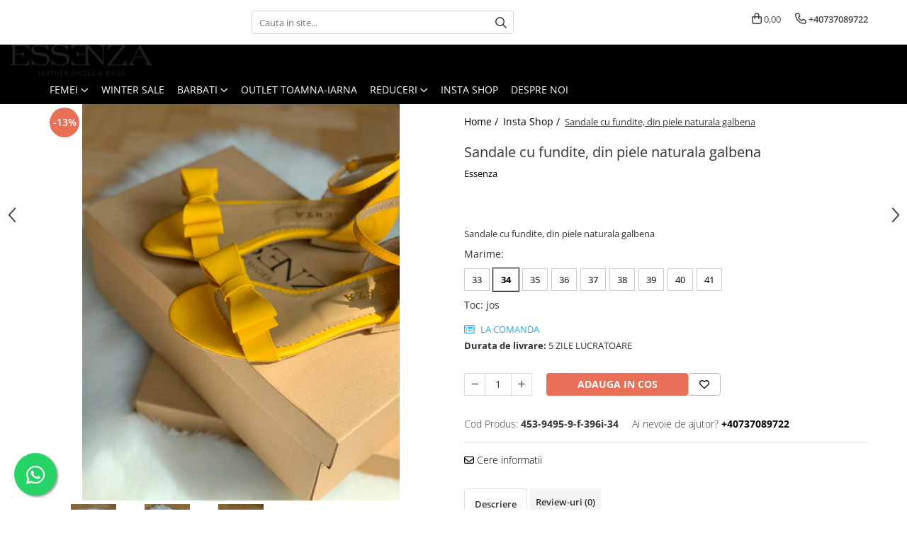

--- FILE ---
content_type: text/html; charset=UTF-8
request_url: https://www.essenzashoes.ro/insta-shop/sandale-cu-fundite-din-piele-naturala-galbena.html
body_size: 34244
content:
<!DOCTYPE html>

<html lang="ro-ro">

	<head>
		<meta charset="UTF-8">

		<script src="https://gomagcdn.ro/themes/fashion/js/lazysizes.min.js?v=10141333-4.242" async=""></script>

		<script>
			function g_js(callbk){typeof callbk === 'function' ? window.addEventListener("DOMContentLoaded", callbk, false) : false;}
		</script>

		
		<style>
			/*body.loading{overflow:hidden;}
			body.loading #wrapper{opacity: 0;visibility: hidden;}
			body #wrapper{opacity: 1;visibility: visible;transition:all .1s ease-out;}*/

			.main-header .main-menu{min-height:43px;}
			.-g-hide{visibility:hidden;opacity:0;}

					</style>
					<link rel="preconnect" href="https://fonts.googleapis.com" >
					<link rel="preconnect" href="https://fonts.gstatic.com" crossorigin>
		
		<link rel="preconnect" href="https://gomagcdn.ro"><link rel="dns-prefetch" href="https://fonts.googleapis.com" /><link rel="dns-prefetch" href="https://fonts.gstatic.com" /><link rel="dns-prefetch" href="https://connect.facebook.net" /><link rel="dns-prefetch" href="https://www.facebook.com" /><link rel="dns-prefetch" href="https://www.googletagmanager.com" /><link rel="dns-prefetch" href="https://www.google-analytics.com" /><link rel="dns-prefetch" href="https://embed.tawk.to" />

					<link rel="preload" as="image" href="https://gomagcdn.ro/domains/essenzashoes.ro/files/product/large/sandale-cu-fundite-din-piele-naturala-galbena-6643-1380.jpg"   >
					<link rel="preload" as="style" href="https://fonts.googleapis.com/css2?family=Poppins:ital,wght@0,300;0,400;0,600;0,700;1,300;1,400&display=swap" fetchpriority="high" onload="this.onload=null;this.rel='stylesheet'" crossorigin>
		
		<link rel="preload" href="https://gomagcdn.ro/themes/fashion/js/plugins.js?v=10141333-4.242" as="script">

		
					<link rel="preload" href="https://www.essenzashoes.ro/theme/default.js?v=41653841616" as="script">
				
		<link rel="preload" href="https://gomagcdn.ro/themes/fashion/js/dev.js?v=10141333-4.242" as="script">

					<noscript>
				<link rel="stylesheet" href="https://fonts.googleapis.com/css2?family=Poppins:ital,wght@0,300;0,400;0,600;0,700;1,300;1,400&display=swap">
			</noscript>
		
					<link rel="stylesheet" href="https://gomagcdn.ro/themes/fashion/css/main-min.css?v=10141333-4.242-1" data-values='{"blockScripts": "1"}'>
		
					<link rel="stylesheet" href="https://www.essenzashoes.ro/theme/default.css?v=41653841616">
		
						<link rel="stylesheet" href="https://gomagcdn.ro/themes/fashion/css/dev-style.css?v=10141333-4.242-1">
		
		
		
		<link rel="alternate" hreflang="x-default" href="https://www.essenzashoes.ro/insta-shop/sandale-cu-fundite-din-piele-naturala-galbena.html">
							
		<meta name="expires" content="never">
		<meta name="revisit-after" content="1 days">
					<meta name="author" content="Gomag">
				<title>Sandale cu fundite, din piele naturala galbena</title>


					<meta name="robots" content="index,follow" />
						
		<meta name="description" content="Sandale cu fundite, din piele naturala galbena">
		<meta class="viewport" name="viewport" content="width=device-width, initial-scale=1.0, user-scalable=no">
							<meta property="og:description" content="Sandale cu fundite, din piele naturala galbena"/>
							<meta property="og:image" content="https://gomagcdn.ro/domains/essenzashoes.ro/files/product/large/sandale-cu-fundite-din-piele-naturala-galbena-6643-1380.jpg"/>
															<link rel="canonical" href="https://www.essenzashoes.ro/insta-shop/sandale-cu-fundite-din-piele-naturala-galbena.html" />
			<meta property="og:url" content="https://www.essenzashoes.ro/insta-shop/sandale-cu-fundite-din-piele-naturala-galbena.html"/>
						
		<meta name="distribution" content="Global">
		<meta name="owner" content="www.essenzashoes.ro">
		<meta name="publisher" content="www.essenzashoes.ro">
		<meta name="rating" content="General">
		<meta name="copyright" content="Copyright www.essenzashoes.ro 2026. All rights reserved">
		<link rel="search" href="https://www.essenzashoes.ro/opensearch.ro.xml" type="application/opensearchdescription+xml" title="Cautare"/>

		
							<script src="https://gomagcdn.ro/themes/fashion/js/jquery-2.1.4.min.js"></script>
			<script defer src="https://gomagcdn.ro/themes/fashion/js/jquery.autocomplete.js?v=20181023"></script>
			<script src="https://gomagcdn.ro/themes/fashion/js/gomag.config.js?v=10141333-4.242"></script>
			<script src="https://gomagcdn.ro/themes/fashion/js/gomag.js?v=10141333-4.242"></script>
		
													<script>
$.Gomag.bind('User/Data/AffiliateMarketing/HideTrafiLeak', function(event, data){

    //hide tawk.to widget
	Tawk_API = Tawk_API || {};
	Tawk_API.onBeforeLoad = function(){
		Tawk_API.hideWidget();
	};
});
</script><script>
$.Gomag.bind('User/Data/AffiliateMarketing/HideTrafiLeak', function(event, data){

    $('.whatsappfloat').remove();
});
</script><!-- Google Analytics -->
	<script>
	(function(i,s,o,g,r,a,m){i['GoogleAnalyticsObject']=r;i[r]=i[r]||function(){
	(i[r].q=i[r].q||[]).push(arguments)},i[r].l=1*new Date();a=s.createElement(o),
	m=s.getElementsByTagName(o)[0];a.async=1;a.src=g;m.parentNode.insertBefore(a,m)
	})(window,document,'script','//www.google-analytics.com/analytics.js','ga');
	ga('create', 'UA-38114155-1', 'auto');  // Replace with your property ID.
			ga('send', 'pageview');
		</script>
	<script>
		$(document).ready(function(){
			
			$.Gomag.bind('Order/Checkout/Submit', function(data)
			{
				window.ga=window.ga||function(){(ga.q=ga.q||[]).push(arguments)};
				ga('send', 'event', 'Buton', 'Click', 'Finalizeaza_Comanda');
			});
		})
	</script>
	<script>
		$(document).ready(function(){
			
			$.Gomag.bind('Product/Add/To/Cart/After', function(eventResponse, properties)
			{
				
				window.ga=window.ga||function(){(ga.q=ga.q||[]).push(arguments)};
				ga('send', 'event', 'Buton', 'Click', 'Adauga_Cos');
			});
		})
	</script>
<!-- End Google Analytics --><!-- Google Tag Manager -->
    <script>(function(w,d,s,l,i){w[l]=w[l]||[];w[l].push({'gtm.start':
    new Date().getTime(),event:'gtm.js'});var f=d.getElementsByTagName(s)[0],
    j=d.createElement(s),dl=l!='dataLayer'?'&l='+l:'';j.async=true;j.src=
    'https://www.googletagmanager.com/gtm.js?id='+i+dl;f.parentNode.insertBefore(j,f);
    })(window,document,'script','dataLayer','GTM-59F7DM7W');</script>
    <!-- End Google Tag Manager --><script>
window.dataLayer = window.dataLayer || [];
window.gtag = window.gtag || function(){dataLayer.push(arguments);}
</script><script>
function gmsc(name, value)
{
	if(value != undefined && value)
	{
		var expires = new Date();
		expires.setTime(expires.getTime() + parseInt(3600*24*1000*90));
		document.cookie = encodeURIComponent(name) + "=" + encodeURIComponent(value) + '; expires='+ expires.toUTCString() + "; path=/";
	}
}
let gmqs = window.location.search;
let gmup = new URLSearchParams(gmqs);
gmsc('g_sc', gmup.get('shop_campaign'));
gmsc('shop_utm_campaign', gmup.get('utm_campaign'));
gmsc('shop_utm_medium', gmup.get('utm_medium'));
gmsc('shop_utm_source', gmup.get('utm_source'));
</script><!-- Facebook Pixel Code -->
				<script>
				!function(f,b,e,v,n,t,s){if(f.fbq)return;n=f.fbq=function(){n.callMethod?
				n.callMethod.apply(n,arguments):n.queue.push(arguments)};if(!f._fbq)f._fbq=n;
				n.push=n;n.loaded=!0;n.version="2.0";n.queue=[];t=b.createElement(e);t.async=!0;
				t.src=v;s=b.getElementsByTagName(e)[0];s.parentNode.insertBefore(t,s)}(window,
				document,"script","//connect.facebook.net/en_US/fbevents.js");

				fbq("init", "1693992907489043");
				fbq("track", "PageView");</script>
				<!-- End Facebook Pixel Code -->
				<script>
				$.Gomag.bind('User/Ajax/Data/Loaded', function(event, data){
					if(data != undefined && data.data != undefined)
					{
						var eventData = data.data;
						if(eventData.facebookUserData != undefined)
						{
							$('body').append(eventData.facebookUserData);
						}
					}
				})
				</script>
									
		
	</head>

	<body class="" style="">

		<script >
			function _addCss(url, attribute, value, loaded){
				var _s = document.createElement('link');
				_s.rel = 'stylesheet';
				_s.href = url;
				_s.type = 'text/css';
				if(attribute)
				{
					_s.setAttribute(attribute, value)
				}
				if(loaded){
					_s.onload = function(){
						var dom = document.getElementsByTagName('body')[0];
						//dom.classList.remove('loading');
					}
				}
				var _st = document.getElementsByTagName('link')[0];
				_st.parentNode.insertBefore(_s, _st);
			}
			//_addCss('https://fonts.googleapis.com/css2?family=Open+Sans:ital,wght@0,300;0,400;0,600;0,700;1,300;1,400&display=swap');
			_addCss('https://gomagcdn.ro/themes/_fonts/Open-Sans.css');

		</script>
		<script>
				/*setTimeout(
				  function()
				  {
				   document.getElementsByTagName('body')[0].classList.remove('loading');
				  }, 1000);*/
		</script>
									
<script type="application/javascript" async
src="https://static.klaviyo.com/onsite/js/klaviyo.js?company_id=WaAjuA">
</script>

<script>
		!function(){if(!window.klaviyo){window._klOnsite=window._klOnsite||[];try{window.klaviyo=new Proxy({},{get:function(n,i){return"push"===i?function(){var n;(n=window._klOnsite).push.apply(n,arguments)}:function(){for(var n=arguments.length,o=new Array(n),w=0;w<n;w++)o[w]=arguments[w];var t="function"==typeof o[o.length-1]?o.pop():void 0,e=new Promise((function(n){window._klOnsite.push([i].concat(o,[function(i){t&&t(i),n(i)}]))}));return e}}})}catch(n){window.klaviyo=window.klaviyo||[],window.klaviyo.push=function(){var n;(n=window._klOnsite).push.apply(n,arguments)}}}}();
		
		$(document).ready(function(){
			$.Gomag.bind('User/Ajax/Data/Loaded', function(event, data){
				if(data != undefined && data.data != undefined && data.data)
				{
					var _ajaxDataLoaded = data.data;

					if (_ajaxDataLoaded.learnqCustomerProperties != undefined) {
						function klaviyoTrackCallback() {
							klaviyo.track("Active on Site", _ajaxDataLoaded.learnqCustomerProperties);
						}
						klaviyo.identify(_ajaxDataLoaded.learnqCustomerProperties, klaviyoTrackCallback);

					}
				}
			});
		});

</script>
					
					<div id="fb-root"></div>
						<script >
			window.fbAsyncInit = function() {
			FB.init({
			appId : '821056719636011',
			autoLogAppEvents : true,
			xfbml : true,
			version : 'v12.0'
			});
			};
			</script>
			<script async defer crossorigin="anonymous" src="https://connect.facebook.net/ro_RO/sdk.js"></script>
					
		<div id="wrapper">
			<!-- BLOCK:957567d5187896c5b7125f66b4aa1c3e start -->
<div id="_cartSummary" class="hide"></div>

<script >
	$(document).ready(function() {

		$(document).on('keypress', '.-g-input-loader', function(){
			$(this).addClass('-g-input-loading');
		})

		$.Gomag.bind('Product/Add/To/Cart/After', function(eventResponse, properties)
		{
									var data = JSON.parse(properties.data);
			$('.q-cart').html(data.quantity);
			if(parseFloat(data.quantity) > 0)
			{
				$('.q-cart').removeClass('hide');
			}
			else
			{
				$('.q-cart').addClass('hide');
			}
			$('.cartPrice').html(data.subtotal + ' ' + data.currency);
			$('.cartProductCount').html(data.quantity);


		})
		$('#_cartSummary').on('updateCart', function(event, cart) {
			var t = $(this);

			$.get('https://www.essenzashoes.ro/cart-update', {
				cart: cart
			}, function(data) {

				$('.q-cart').html(data.quantity);
				if(parseFloat(data.quantity) > 0)
				{
					$('.q-cart').removeClass('hide');
				}
				else
				{
					$('.q-cart').addClass('hide');
				}
				$('.cartPrice').html(data.subtotal + ' ' + data.currency);
				$('.cartProductCount').html(data.quantity);
			}, 'json');
			window.ga = window.ga || function() {
				(ga.q = ga.q || []).push(arguments)
			};
			ga('send', 'event', 'Buton', 'Click', 'Adauga_Cos');
		});

		if(window.gtag_report_conversion) {
			$(document).on("click", 'li.phone-m', function() {
				var phoneNo = $('li.phone-m').children( "a").attr('href');
				gtag_report_conversion(phoneNo);
			});

		}

	});
</script>



<header class="main-header container-bg clearfix" data-block="headerBlock">
	<div class="discount-tape container-h full -g-hide" id="_gomagHellobar"></div>

		
	<div class="top-head-bg container-h full">

		<div class="top-head container-h">
			<div class="row">
				<div class="col-md-3 col-sm-3 col-xs-5 logo-h">
					
	<a href="https://www.essenzashoes.ro" id="logo" data-pageId="2">
		<img src="https://gomagcdn.ro/domains/essenzashoes/files/company/essenza_logo-2-1-2442.png" fetchpriority="high" class="img-responsive" alt="Essenza" title="Essenza" width="200" height="50" style="width:auto;">
	</a>
				</div>
				<div class="col-md-4 col-sm-4 col-xs-7 main search-form-box">
					
<form name="search-form" class="search-form" action="https://www.essenzashoes.ro/produse" id="_searchFormMainHeader">

	<input id="_autocompleteSearchMainHeader" name="c" class="input-placeholder -g-input-loader" type="text" placeholder="Cauta in site..." aria-label="Search"  value="">
	<button id="_doSearch" class="search-button" aria-hidden="true">
		<i class="fa fa-search" aria-hidden="true"></i>
	</button>

				<script >
			$(document).ready(function() {

				$('#_autocompleteSearchMainHeader').autocomplete({
					serviceUrl: 'https://www.essenzashoes.ro/autocomplete',
					minChars: 2,
					deferRequestBy: 700,
					appendTo: '#_searchFormMainHeader',
					width: parseInt($('#_doSearch').offset().left) - parseInt($('#_autocompleteSearchMainHeader').offset().left),
					formatResult: function(suggestion, currentValue) {
						return suggestion.value;
					},
					onSelect: function(suggestion) {
						$(this).val(suggestion.data);
					},
					onSearchComplete: function(suggestion) {
						$(this).removeClass('-g-input-loading');
					}
				});
				$(document).on('click', '#_doSearch', function(e){
					e.preventDefault();
					if($('#_autocompleteSearchMainHeader').val() != '')
					{
						$('#_searchFormMainHeader').submit();
					}
				})
			});
		</script>
	

</form>
				</div>
				<div class="col-md-5 col-sm-5 acount-section">
					
<ul>
	<li class="search-m hide">
		<a href="#" class="-g-no-url" aria-label="Cauta in site..." data-pageId="">
			<i class="fa fa-search search-open" aria-hidden="true"></i>
			<i style="display:none" class="fa fa-times search-close" aria-hidden="true"></i>
		</a>
	</li>
	<li class="-g-user-icon -g-user-icon-empty">
			
	</li>
	
				<li class="contact-header">
			<a href="tel:+40737089722" aria-label="Contacteaza-ne" data-pageId="3">
				<i class="fa fa-phone" aria-hidden="true"></i>
								<span>+40737089722</span>
			</a>
		</li>
			<li class="wishlist-header hide">
		<a href="https://www.essenzashoes.ro/wishlist" aria-label="Wishlist" data-pageId="28">
			<span class="-g-wishlist-product-count -g-hide"></span>
			<i class="fa fa-heart-o" aria-hidden="true"></i>
			<span class="">Favorite</span>
		</a>
	</li>
	<li class="cart-header-btn cart">
		<a class="cart-drop _showCartHeader" href="https://www.essenzashoes.ro/cos-de-cumparaturi" aria-label="Cos de cumparaturi">
			<span class="q-cart hide">0</span>
			<i class="fa fa-shopping-bag" aria-hidden="true"></i>
			<span class="count cartPrice">0,00
				
			</span>
		</a>
					<div class="cart-dd  _cartShow cart-closed"></div>
			</li>

	</ul>

	<script>
		$(document).ready(function() {
			//Cart
							$('.cart').mouseenter(function() {
					$.Gomag.showCartSummary('div._cartShow');
				}).mouseleave(function() {
					$.Gomag.hideCartSummary('div._cartShow');
					$('div._cartShow').removeClass('cart-open');
				});
						$(document).on('click', '.dropdown-toggle', function() {
				window.location = $(this).attr('href');
			})
		})
	</script>

				</div>
			</div>
		</div>
	</div>


<div id="navigation">
	<nav id="main-menu" class="main-menu container-h full clearfix">
		<a href="#" class="menu-trg -g-no-url" title="Produse">
			<span>&nbsp;</span>
		</a>
		
<div class="container-h nav-menu-hh clearfix">

	<!-- BASE MENU -->
	<ul class="
			nav-menu base-menu container-h
			
			
		">

		

			
		<li class="menu-drop __GomagMM ">
							<a
					href="https://www.essenzashoes.ro/femei"
					class="  "
					rel="  "
					
					title="FEMEI"
					data-Gomag=''
					data-block-name="mainMenuD0"
					data-pageId= "82"
					data-block="mainMenuD">
											<span class="list">FEMEI</span>
						<i class="fa fa-angle-down"></i>
				</a>

									<div class="menu-dd">
										<ul class="drop-list clearfix w100">
																																						<li class="fl">
										<div class="col">
											<p class="title">
												<a
												href="https://www.essenzashoes.ro/incaltaminte"
												class="title    "
												rel="  "
												
												title="INCALTAMINTE"
												data-Gomag=''
												data-block-name="mainMenuD1"
												data-block="mainMenuD"
												data-pageId= "82"
												>
																										INCALTAMINTE
												</a>
											</p>
																																															<a
														href="https://www.essenzashoes.ro/pantofi"
														rel="  "
														
														title="Pantofi"
														class="    "
														data-Gomag=''
														data-block-name="mainMenuD2"
														data-block="mainMenuD"
														data-pageId=""
													>
																												<i class="fa fa-angle-right"></i>
														<span>Pantofi</span>
													</a>
																									<a
														href="https://www.essenzashoes.ro/bocanci"
														rel="  "
														
														title="Bocanci"
														class="    "
														data-Gomag=''
														data-block-name="mainMenuD2"
														data-block="mainMenuD"
														data-pageId=""
													>
																												<i class="fa fa-angle-right"></i>
														<span>Bocanci</span>
													</a>
																									<a
														href="https://www.essenzashoes.ro/ghete"
														rel="  "
														
														title="Ghete"
														class="    "
														data-Gomag=''
														data-block-name="mainMenuD2"
														data-block="mainMenuD"
														data-pageId=""
													>
																												<i class="fa fa-angle-right"></i>
														<span>Ghete</span>
													</a>
																									<a
														href="https://www.essenzashoes.ro/cizme"
														rel="  "
														
														title="Cizme"
														class="    "
														data-Gomag=''
														data-block-name="mainMenuD2"
														data-block="mainMenuD"
														data-pageId=""
													>
																												<i class="fa fa-angle-right"></i>
														<span>Cizme</span>
													</a>
																									<a
														href="https://www.essenzashoes.ro/ciocate"
														rel="  "
														
														title="Ciocate"
														class="    "
														data-Gomag=''
														data-block-name="mainMenuD2"
														data-block="mainMenuD"
														data-pageId=""
													>
																												<i class="fa fa-angle-right"></i>
														<span>Ciocate</span>
													</a>
																									<a
														href="https://www.essenzashoes.ro/colectie-mirese"
														rel="  "
														
														title="Colectie Mireasa"
														class="    "
														data-Gomag=''
														data-block-name="mainMenuD2"
														data-block="mainMenuD"
														data-pageId=""
													>
																												<i class="fa fa-angle-right"></i>
														<span>Colectie Mireasa</span>
													</a>
																									<a
														href="https://www.essenzashoes.ro/crystal-collection"
														rel="  "
														
														title="Crystal Collection"
														class="    "
														data-Gomag=''
														data-block-name="mainMenuD2"
														data-block="mainMenuD"
														data-pageId=""
													>
																												<i class="fa fa-angle-right"></i>
														<span>Crystal Collection</span>
													</a>
																									<a
														href="https://www.essenzashoes.ro/casual"
														rel="  "
														
														title="Casual"
														class="    "
														data-Gomag=''
														data-block-name="mainMenuD2"
														data-block="mainMenuD"
														data-pageId=""
													>
																												<i class="fa fa-angle-right"></i>
														<span>Casual</span>
													</a>
																									<a
														href="https://www.essenzashoes.ro/sneakers"
														rel="  "
														
														title="Sneakers"
														class="    "
														data-Gomag=''
														data-block-name="mainMenuD2"
														data-block="mainMenuD"
														data-pageId=""
													>
																												<i class="fa fa-angle-right"></i>
														<span>Sneakers</span>
													</a>
																							
										</div>
									</li>
																																<li class="fl">
										<div class="col">
											<p class="title">
												<a
												href="https://www.essenzashoes.ro/genti"
												class="title    "
												rel="  "
												
												title="GENTI"
												data-Gomag=''
												data-block-name="mainMenuD1"
												data-block="mainMenuD"
												data-pageId= "82"
												>
																										GENTI
												</a>
											</p>
																																															<a
														href="https://www.essenzashoes.ro/posete"
														rel="  "
														
														title="Posete"
														class="    "
														data-Gomag=''
														data-block-name="mainMenuD2"
														data-block="mainMenuD"
														data-pageId=""
													>
																												<i class="fa fa-angle-right"></i>
														<span>Posete</span>
													</a>
																									<a
														href="https://www.essenzashoes.ro/rucsac"
														rel="  "
														
														title="Rucsac"
														class="    "
														data-Gomag=''
														data-block-name="mainMenuD2"
														data-block="mainMenuD"
														data-pageId=""
													>
																												<i class="fa fa-angle-right"></i>
														<span>Rucsac</span>
													</a>
																									<a
														href="https://www.essenzashoes.ro/plic"
														rel="  "
														
														title="Plic"
														class="    "
														data-Gomag=''
														data-block-name="mainMenuD2"
														data-block="mainMenuD"
														data-pageId=""
													>
																												<i class="fa fa-angle-right"></i>
														<span>Plic</span>
													</a>
																									<a
														href="https://www.essenzashoes.ro/saculet"
														rel="  "
														
														title="Saculet"
														class="    "
														data-Gomag=''
														data-block-name="mainMenuD2"
														data-block="mainMenuD"
														data-pageId=""
													>
																												<i class="fa fa-angle-right"></i>
														<span>Saculet</span>
													</a>
																									<a
														href="https://www.essenzashoes.ro/borsete"
														rel="  "
														
														title="Borsete"
														class="    "
														data-Gomag=''
														data-block-name="mainMenuD2"
														data-block="mainMenuD"
														data-pageId=""
													>
																												<i class="fa fa-angle-right"></i>
														<span>Borsete</span>
													</a>
																							
										</div>
									</li>
																													</ul>
																	</div>
									
		</li>
		
		<li class="menu-drop __GomagMM ">
								<a
						href="https://www.essenzashoes.ro/winter-sale"
						class="    "
						rel="  "
						
						title="Winter Sale"
						data-Gomag=''
						data-block-name="mainMenuD0"  data-block="mainMenuD" data-pageId= "82">
												<span class="list">Winter Sale</span>
					</a>
				
		</li>
		
		<li class="menu-drop __GomagMM ">
							<a
					href="https://www.essenzashoes.ro/barbati"
					class="  "
					rel="  "
					
					title="BARBATI"
					data-Gomag=''
					data-block-name="mainMenuD0"
					data-pageId= "82"
					data-block="mainMenuD">
											<span class="list">BARBATI</span>
						<i class="fa fa-angle-down"></i>
				</a>

									<div class="menu-dd">
										<ul class="drop-list clearfix w100">
																																						<li class="fl">
										<div class="col">
											<p class="title">
												<a
												href="https://www.essenzashoes.ro/pantofi-66"
												class="title    "
												rel="  "
												
												title="PANTOFI"
												data-Gomag=''
												data-block-name="mainMenuD1"
												data-block="mainMenuD"
												data-pageId= "82"
												>
																										PANTOFI
												</a>
											</p>
																						
										</div>
									</li>
																																<li class="fl">
										<div class="col">
											<p class="title">
												<a
												href="https://www.essenzashoes.ro/sneakers-78"
												class="title    "
												rel="  "
												
												title="SNEAKERS"
												data-Gomag=''
												data-block-name="mainMenuD1"
												data-block="mainMenuD"
												data-pageId= "82"
												>
																										SNEAKERS
												</a>
											</p>
																						
										</div>
									</li>
																													</ul>
																	</div>
									
		</li>
		
		<li class="menu-drop __GomagMM ">
								<a
						href="https://www.essenzashoes.ro/outlet"
						class="    "
						rel="  "
						
						title="OUTLET TOAMNA-IARNA"
						data-Gomag=''
						data-block-name="mainMenuD0"  data-block="mainMenuD" data-pageId= "82">
												<span class="list">OUTLET TOAMNA-IARNA</span>
					</a>
				
		</li>
		
		<li class="menu-drop __GomagMM ">
							<a
					href="https://www.essenzashoes.ro/black-friday-39"
					class="  "
					rel="  "
					
					title="REDUCERI"
					data-Gomag=''
					data-block-name="mainMenuD0"
					data-pageId= "82"
					data-block="mainMenuD">
											<span class="list">REDUCERI</span>
						<i class="fa fa-angle-down"></i>
				</a>

									<div class="menu-dd">
										<ul class="drop-list clearfix w100">
																																						<li class="fl">
										<div class="col">
											<p class="title">
												<a
												href="https://www.essenzashoes.ro/reduceri"
												class="title    "
												rel="  "
												
												title="Reduceri"
												data-Gomag=''
												data-block-name="mainMenuD1"
												data-block="mainMenuD"
												data-pageId= "82"
												>
																										Reduceri
												</a>
											</p>
																						
										</div>
									</li>
																																<li class="fl">
										<div class="col">
											<p class="title">
												<a
												href="https://www.essenzashoes.ro/stoc-livrare-rapida"
												class="title    "
												rel="  "
												
												title="Stoc Livrare Rapida"
												data-Gomag=''
												data-block-name="mainMenuD1"
												data-block="mainMenuD"
												data-pageId= "82"
												>
																										Stoc Livrare Rapida
												</a>
											</p>
																						
										</div>
									</li>
																													</ul>
																	</div>
									
		</li>
		
		<li class="menu-drop __GomagMM ">
								<a
						href="https://www.essenzashoes.ro/insta-shop"
						class="    "
						rel="  "
						
						title="Insta Shop"
						data-Gomag=''
						data-block-name="mainMenuD0"  data-block="mainMenuD" data-pageId= "82">
												<span class="list">Insta Shop</span>
					</a>
				
		</li>
						
		

	
		<li class="menu-drop __GomagSM   ">

			<a
				href="https://www.essenzashoes.ro/despre-noi"
				rel="  "
				
				title="Despre noi"
				data-Gomag=''
				data-block="mainMenuD"
				data-pageId= "11"
				class=" "
			>
								Despre noi
							</a>
					</li>
	
		
	</ul> <!-- end of BASE MENU -->

</div>		<ul class="mobile-icon fr">

							<li class="phone-m">
					<a href="tel:+40737089722" title="Contacteaza-ne">
												<i class="fa fa-phone" aria-hidden="true"></i>
					</a>
				</li>
									<li class="user-m -g-user-icon -g-user-icon-empty">
			</li>
			<li class="wishlist-header-m hide">
				<a href="https://www.essenzashoes.ro/wishlist">
					<span class="-g-wishlist-product-count"></span>
					<i class="fa fa-heart-o" aria-hidden="true"></i>

				</a>
			</li>
			<li class="cart-m">
				<a href="https://www.essenzashoes.ro/cos-de-cumparaturi">
					<span class="q-cart hide">0</span>
					<i class="fa fa-shopping-bag" aria-hidden="true"></i>
				</a>
			</li>
			<li class="search-m">
				<a href="#" class="-g-no-url" aria-label="Cauta in site...">
					<i class="fa fa-search search-open" aria-hidden="true"></i>
					<i style="display:none" class="fa fa-times search-close" aria-hidden="true"></i>
				</a>
			</li>
					</ul>
	</nav>
	<!-- end main-nav -->

	<div style="display:none" class="search-form-box search-toggle">
		<form name="search-form" class="search-form" action="https://www.essenzashoes.ro/produse" id="_searchFormMobileToggle">
			<input id="_autocompleteSearchMobileToggle" name="c" class="input-placeholder -g-input-loader" type="text" autofocus="autofocus" value="" placeholder="Cauta in site..." aria-label="Search">
			<button id="_doSearchMobile" class="search-button" aria-hidden="true">
				<i class="fa fa-search" aria-hidden="true"></i>
			</button>

										<script >
					$(document).ready(function() {
						$('#_autocompleteSearchMobileToggle').autocomplete({
							serviceUrl: 'https://www.essenzashoes.ro/autocomplete',
							minChars: 2,
							deferRequestBy: 700,
							appendTo: '#_searchFormMobileToggle',
							width: parseInt($('#_doSearchMobile').offset().left) - parseInt($('#_autocompleteSearchMobileToggle').offset().left),
							formatResult: function(suggestion, currentValue) {
								return suggestion.value;
							},
							onSelect: function(suggestion) {
								$(this).val(suggestion.data);
							},
							onSearchComplete: function(suggestion) {
								$(this).removeClass('-g-input-loading');
							}
						});

						$(document).on('click', '#_doSearchMobile', function(e){
							e.preventDefault();
							if($('#_autocompleteSearchMobileToggle').val() != '')
							{
								$('#_searchFormMobileToggle').submit();
							}
						})
					});
				</script>
			
		</form>
	</div>
</div>

</header>
<!-- end main-header --><!-- BLOCK:957567d5187896c5b7125f66b4aa1c3e end -->
			
<script >
	$.Gomag.bind('Product/Add/To/Cart/Validate', function(response, isValid)
	{
		$($GomagConfig.versionAttributesName).removeClass('versionAttributeError');

		if($($GomagConfig.versionAttributesSelectSelector).length && !$($GomagConfig.versionAttributesSelectSelector).val())
		{

			if ($($GomagConfig.versionAttributesHolder).position().top < jQuery(window).scrollTop()){
				//scroll up
				 $([document.documentElement, document.body]).animate({
					scrollTop: $($GomagConfig.versionAttributesHolder).offset().top - 55
				}, 1000, function() {
					$($GomagConfig.versionAttributesName).addClass('versionAttributeError');
				});
			}
			else if ($($GomagConfig.versionAttributesHolder).position().top + $($GomagConfig.versionAttributesHolder).height() >
				$(window).scrollTop() + (
					window.innerHeight || document.documentElement.clientHeight
				)) {
				//scroll down
				$('html,body').animate({
					scrollTop: $($GomagConfig.versionAttributesHolder).position().top - (window.innerHeight || document.documentElement.clientHeight) + $($GomagConfig.versionAttributesHolder).height() -55 }, 1000, function() {
					$($GomagConfig.versionAttributesName).addClass('versionAttributeError');
				}
				);
			}
			else{
				$($GomagConfig.versionAttributesName).addClass('versionAttributeError');
			}

			isValid.noError = false;
		}
		if($($GomagConfig.versionAttributesSelector).length && !$('.'+$GomagConfig.versionAttributesActiveSelectorClass).length)
		{

			if ($($GomagConfig.versionAttributesHolder).position().top < jQuery(window).scrollTop()){
				//scroll up
				 $([document.documentElement, document.body]).animate({
					scrollTop: $($GomagConfig.versionAttributesHolder).offset().top - 55
				}, 1000, function() {
					$($GomagConfig.versionAttributesName).addClass('versionAttributeError');
				});
			}
			else if ($($GomagConfig.versionAttributesHolder).position().top + $($GomagConfig.versionAttributesHolder).height() >
				$(window).scrollTop() + (
					window.innerHeight || document.documentElement.clientHeight
				)) {
				//scroll down
				$('html,body').animate({
					scrollTop: $($GomagConfig.versionAttributesHolder).position().top - (window.innerHeight || document.documentElement.clientHeight) + $($GomagConfig.versionAttributesHolder).height() -55 }, 1000, function() {
					$($GomagConfig.versionAttributesName).addClass('versionAttributeError');
				}
				);
			}
			else{
				$($GomagConfig.versionAttributesName).addClass('versionAttributeError');
			}

			isValid.noError = false;
		}
	});
	$.Gomag.bind('Page/Load', function removeSelectedVersionAttributes(response, settings) {
		/* remove selection for versions */
		if((settings.doNotSelectVersion != undefined && settings.doNotSelectVersion === true) && $($GomagConfig.versionAttributesSelector).length && !settings.reloadPageOnVersionClick) {
			$($GomagConfig.versionAttributesSelector).removeClass($GomagConfig.versionAttributesActiveSelectorClass);
		}

		if((settings.doNotSelectVersion != undefined && settings.doNotSelectVersion === true) && $($GomagConfig.versionAttributesSelectSelector).length) {
			var selected = settings.reloadPageOnVersionClick != undefined && settings.reloadPageOnVersionClick ? '' : 'selected="selected"';

			$($GomagConfig.versionAttributesSelectSelector).prepend('<option value="" ' + selected + '>Selectati</option>');
		}
	});
	$(document).ready(function() {
		function is_touch_device2() {
			return (('ontouchstart' in window) || (navigator.MaxTouchPoints > 0) || (navigator.msMaxTouchPoints > 0));
		};

		
		$.Gomag.bind('Product/Details/After/Ajax/Load', function(e, payload)
		{
			let reinit = payload.reinit;
			let response = payload.response;

			if(reinit){
				$('.thumb-h:not(.horizontal):not(.vertical)').insertBefore('.vertical-slide-img');

				var hasThumb = $('.thumb-sld').length > 0;

				$('.prod-lg-sld:not(.disabled)').slick({
					slidesToShow: 1,
					slidesToScroll: 1,
					//arrows: false,
					fade: true,
					//cssEase: 'linear',
					dots: true,
					infinite: false,
					draggable: false,
					dots: true,
					//adaptiveHeight: true,
					asNavFor: hasThumb ? '.thumb-sld' : null
				/*}).on('afterChange', function(event, slick, currentSlide, nextSlide){
					if($( window ).width() > 800 ){

						$('.zoomContainer').remove();
						$('#img_0').removeData('elevateZoom');
						var source = $('#img_'+currentSlide).attr('data-src');
						var fullImage = $('#img_'+currentSlide).attr('data-full-image');
						$('.swaped-image').attr({
							//src:source,
							"data-zoom-image":fullImage
						});
						$('.zoomWindowContainer div').stop().css("background-image","url("+ fullImage +")");
						$("#img_"+currentSlide).elevateZoom({responsive: true});
					}*/
				});

				if($( window ).width() < 767 ){
					$('.prod-lg-sld.disabled').slick({
						slidesToShow: 1,
						slidesToScroll: 1,
						fade: true,
						dots: true,
						infinite: false,
						draggable: false,
						dots: true,
					});
				}

				$('.prod-lg-sld.slick-slider').slick('resize');

				//PRODUCT THUMB SLD
				if ($('.thumb-h.horizontal').length){
					$('.thumb-sld').slick({
						vertical: false,
						slidesToShow: 6,
						slidesToScroll: 1,
						asNavFor: '.prod-lg-sld',
						dots: false,
						infinite: false,
						//centerMode: true,
						focusOnSelect: true
					});
				} else if ($('.thumb-h').length) {
					$('.thumb-sld').slick({
						vertical: true,
						slidesToShow: 4,
						slidesToScroll: 1,
						asNavFor: '.prod-lg-sld',
						dots: false,
						infinite: false,
						draggable: false,
						swipe: false,
						//adaptiveHeight: true,
						//centerMode: true,
						focusOnSelect: true
					});
				}

				if($.Gomag.isMobile()){
					$($GomagConfig.bannerDesktop).remove()
					$($GomagConfig.bannerMobile).removeClass('hideSlide');
				} else {
					$($GomagConfig.bannerMobile).remove()
					$($GomagConfig.bannerDesktop).removeClass('hideSlide');
				}
			}

			$.Gomag.trigger('Product/Details/After/Ajax/Load/Complete', {'response':response});
		});

		$.Gomag.bind('Product/Details/After/Ajax/Response', function(e, payload)
		{
			let response = payload.response;
			let data = payload.data;
			let reinitSlider = false;

			if (response.title) {
				let $content = $('<div>').html(response.title);
				let title = $($GomagConfig.detailsProductTopHolder).find($GomagConfig.detailsProductTitleHolder).find('.title > span');
				let newTitle = $content.find('.title > span');
				if(title.text().trim().replace(/\s+/g, ' ') != newTitle.text().trim().replace(/\s+/g, ' ')){
					$.Gomag.fadeReplace(title,newTitle);
				}

				let brand = $($GomagConfig.detailsProductTopHolder).find($GomagConfig.detailsProductTitleHolder).find('.brand-detail');
				let newBrand = $content.find('.brand-detail');
				if(brand.text().trim().replace(/\s+/g, ' ') != newBrand.text().trim().replace(/\s+/g, ' ')){
					$.Gomag.fadeReplace(brand,newBrand);
				}

				let review = $($GomagConfig.detailsProductTopHolder).find($GomagConfig.detailsProductTitleHolder).find('.__reviewTitle');
				let newReview = $content.find('.__reviewTitle');
				if(review.text().trim().replace(/\s+/g, ' ') != newReview.text().trim().replace(/\s+/g, ' ')){
					$.Gomag.fadeReplace(review,newReview);
				}
			}

			if (response.images) {
				let $content = $('<div>').html(response.images);
				var imagesHolder = $($GomagConfig.detailsProductTopHolder).find($GomagConfig.detailsProductImagesHolder);
				var images = [];
				imagesHolder.find('img').each(function() {
					var dataSrc = $(this).attr('data-src');
					if (dataSrc) {
						images.push(dataSrc);
					}
				});

				var newImages = [];
				$content.find('img').each(function() {
					var dataSrc = $(this).attr('data-src');
					if (dataSrc) {
						newImages.push(dataSrc);
					}
				});

				if(!$content.find('.thumb-h.horizontal').length && imagesHolder.find('.thumb-h.horizontal').length){
					$content.find('.thumb-h').addClass('horizontal');
				}
				
				const newTop  = $content.find('.product-icon-box:not(.bottom)').first();
				const oldTop  = imagesHolder.find('.product-icon-box:not(.bottom)').first();

				if (newTop.length && oldTop.length && (newTop.prop('outerHTML') !== oldTop.prop('outerHTML'))) {
					oldTop.replaceWith(newTop.clone());
				}
				
				const newBottom = $content.find('.product-icon-box.bottom').first();
				const oldBottom = imagesHolder.find('.product-icon-box.bottom').first();

				if (newBottom.length && oldBottom.length && (newBottom.prop('outerHTML') !== oldBottom.prop('outerHTML'))) {
					oldBottom.replaceWith(newBottom.clone());
				}

				if (images.length !== newImages.length || images.some((val, i) => val !== newImages[i])) {
					$.Gomag.fadeReplace($($GomagConfig.detailsProductTopHolder).find($GomagConfig.detailsProductImagesHolder), $content.html());
					reinitSlider = true;
				}
			}

			if (response.details) {
				let $content = $('<div>').html(response.details);
				$content.find('.stock-limit').hide();
				function replaceDetails(content){
					$($GomagConfig.detailsProductTopHolder).find($GomagConfig.detailsProductDetailsHolder).html(content);
				}

				if($content.find('.__shippingPriceTemplate').length && $($GomagConfig.detailsProductTopHolder).find('.__shippingPriceTemplate').length){
					$content.find('.__shippingPriceTemplate').replaceWith($($GomagConfig.detailsProductTopHolder).find('.__shippingPriceTemplate'));
					$($GomagConfig.detailsProductTopHolder).find('.__shippingPriceTemplate').slideDown(100);
				} else if (!$content.find('.__shippingPriceTemplate').length && $($GomagConfig.detailsProductTopHolder).find('.__shippingPriceTemplate').length){
					$($GomagConfig.detailsProductTopHolder).find('.__shippingPriceTemplate').slideUp(100);
				}

				if($content.find('.btn-flstockAlertBTN').length && !$($GomagConfig.detailsProductTopHolder).find('.btn-flstockAlertBTN').length || !$content.find('.btn-flstockAlertBTN').length && $($GomagConfig.detailsProductTopHolder).find('.btn-flstockAlertBTN').length){
					$.Gomag.fadeReplace($($GomagConfig.detailsProductTopHolder).find('.add-section'), $content.find('.add-section').clone().html());
					setTimeout(function(){
						replaceDetails($content.html());
					}, 500)
				} else if ($content.find('.-g-empty-add-section').length && $($GomagConfig.detailsProductTopHolder).find('.add-section').length) {
					$($GomagConfig.detailsProductTopHolder).find('.add-section').slideUp(100, function() {
						replaceDetails($content.html());
					});
				} else if($($GomagConfig.detailsProductTopHolder).find('.-g-empty-add-section').length && $content.find('.add-section').length){
					$($GomagConfig.detailsProductTopHolder).find('.-g-empty-add-section').replaceWith($content.find('.add-section').clone().hide());
					$($GomagConfig.detailsProductTopHolder).find('.add-section').slideDown(100, function() {
						replaceDetails($content.html());
					});
				} else {
					replaceDetails($content.html());
				}

			}

			$.Gomag.trigger('Product/Details/After/Ajax/Load', {'properties':data, 'response':response, 'reinit':reinitSlider});
		});

	});
</script>


<div class="container-h container-bg product-page-holder ">

	
<div class="breadcrumbs-default breadcrumbs-default-product clearfix -g-breadcrumbs-container">
  <ol>
    <li>
      <a href="https://www.essenzashoes.ro/">Home&nbsp;/&nbsp;</a>
    </li>
        		<li>
		  <a href="https://www.essenzashoes.ro/insta-shop">Insta Shop&nbsp;/&nbsp;</a>
		</li>
		        <li class="active">Sandale cu fundite, din piele naturala galbena</li>
  </ol>
</div>
<!-- breadcrumbs-default -->

	

	<div id="-g-product-page-before"></div>

	<div id="product-page">

		
<div class="container-h product-top -g-product-6643" data-product-id="6643">

	<div class="row -g-product-row-box">
		<div class="detail-title col-sm-6 pull-right -g-product-title">
			
<div class="go-back-icon">
	<a href="https://www.essenzashoes.ro/insta-shop">
		<i class="fa fa-arrow-left" aria-hidden="true"></i>
	</a>
</div>

<h1 class="title">
		<span>

		Sandale cu fundite, din piele naturala galbena
		
	</span>
</h1>

			<a class="brand-detail" href="https://www.essenzashoes.ro/produse/essenza" title="Essenza" data-block="productDetailsBrandName">
			Essenza
		</a>
	
<div class="__reviewTitle">
	
					
</div>		</div>
		<div class="detail-slider-holder col-sm-6 -g-product-images">
			

<div class="vertical-slider-box">
    <div class="vertical-slider-pager-h">

					
<div class="thumb-h vertical">
    <ul class="thumb-sld">
        
        
                    <li class="thumb-item">
            <a href="#" class="-g-no-url">
                <img 
                    class="image-swap-trigger __retargetingImageThumbSelector" 
                    src="https://gomagcdn.ro/domains/essenzashoes.ro/files/product/medium/sandale-cu-fundite-din-piele-naturala-galbena-6643-1380.jpg"
                    data-src="https://gomagcdn.ro/domains/essenzashoes.ro/files/product/medium/sandale-cu-fundite-din-piele-naturala-galbena-6643-1380.jpg"
                    
                    loading="lazy"
                    alt="Sandale cu fundite, din piele naturala galbena [0]" 
                    title="Sandale cu fundite, din piele naturala galbena [0]" 
                    width="83"
                >
            </a>
            </li>
                    <li class="thumb-item">
            <a href="#" class="-g-no-url">
                <img 
                    class="image-swap-trigger __retargetingImageThumbSelector" 
                    src="https://gomagcdn.ro/domains/essenzashoes.ro/files/product/medium/sandale-cu-fundite-din-piele-naturala-galbena-6643-7638.jpg"
                    data-src="https://gomagcdn.ro/domains/essenzashoes.ro/files/product/medium/sandale-cu-fundite-din-piele-naturala-galbena-6643-7638.jpg"
                    
                    loading="lazy"
                    alt="Sandale cu fundite, din piele naturala galbena [1]" 
                    title="Sandale cu fundite, din piele naturala galbena [1]" 
                    width="83"
                >
            </a>
            </li>
                    <li class="thumb-item">
            <a href="#" class="-g-no-url">
                <img 
                    class="image-swap-trigger __retargetingImageThumbSelector" 
                    src="https://gomagcdn.ro/domains/essenzashoes.ro/files/product/medium/sandale-cu-fundite-din-piele-naturala-galbena-6643-1512.jpg"
                    data-src="https://gomagcdn.ro/domains/essenzashoes.ro/files/product/medium/sandale-cu-fundite-din-piele-naturala-galbena-6643-1512.jpg"
                    
                    loading="lazy"
                    alt="Sandale cu fundite, din piele naturala galbena [2]" 
                    title="Sandale cu fundite, din piele naturala galbena [2]" 
                    width="83"
                >
            </a>
            </li>
        
            </ul>
</div>		
		<div class="vertical-slide-img">
			<ul class="prod-lg-sld ">
																													
				
									<li>
						<a href="https://gomagcdn.ro/domains/essenzashoes.ro/files/product/original/sandale-cu-fundite-din-piele-naturala-galbena-6643-1380.jpg" data-fancybox="prod-gallery" data-base-class="detail-layout" data-caption="Sandale cu fundite, din piele naturala galbena" class="__retargetingImageThumbSelector"  title="Sandale cu fundite, din piele naturala galbena">
															<img
									id="img_0"
									data-id="6643"
									class="img-responsive"
									src="https://gomagcdn.ro/domains/essenzashoes.ro/files/product/large/sandale-cu-fundite-din-piele-naturala-galbena-6643-1380.jpg"
																			fetchpriority="high"
																		data-src="https://gomagcdn.ro/domains/essenzashoes.ro/files/product/large/sandale-cu-fundite-din-piele-naturala-galbena-6643-1380.jpg"
									alt="Sandale cu fundite, din piele naturala galbena [1]"
									title="Sandale cu fundite, din piele naturala galbena [1]"
									width="700" height="700"
								>
							
																				</a>
					</li>
									<li>
						<a href="https://gomagcdn.ro/domains/essenzashoes.ro/files/product/original/sandale-cu-fundite-din-piele-naturala-galbena-6643-7638.jpg" data-fancybox="prod-gallery" data-base-class="detail-layout" data-caption="Sandale cu fundite, din piele naturala galbena" class="__retargetingImageThumbSelector"  title="Sandale cu fundite, din piele naturala galbena">
															<img
									id="img_1"
									data-id="6643"
									class="img-responsive"
									src="https://gomagcdn.ro/domains/essenzashoes.ro/files/product/large/sandale-cu-fundite-din-piele-naturala-galbena-6643-7638.jpg"
																			loading="lazy" 
																		data-src="https://gomagcdn.ro/domains/essenzashoes.ro/files/product/large/sandale-cu-fundite-din-piele-naturala-galbena-6643-7638.jpg"
									alt="Sandale cu fundite, din piele naturala galbena [2]"
									title="Sandale cu fundite, din piele naturala galbena [2]"
									width="700" height="700"
								>
							
																				</a>
					</li>
									<li>
						<a href="https://gomagcdn.ro/domains/essenzashoes.ro/files/product/original/sandale-cu-fundite-din-piele-naturala-galbena-6643-1512.jpg" data-fancybox="prod-gallery" data-base-class="detail-layout" data-caption="Sandale cu fundite, din piele naturala galbena" class="__retargetingImageThumbSelector"  title="Sandale cu fundite, din piele naturala galbena">
															<img
									id="img_2"
									data-id="6643"
									class="img-responsive"
									src="https://gomagcdn.ro/domains/essenzashoes.ro/files/product/large/sandale-cu-fundite-din-piele-naturala-galbena-6643-1512.jpg"
																			loading="lazy" 
																		data-src="https://gomagcdn.ro/domains/essenzashoes.ro/files/product/large/sandale-cu-fundite-din-piele-naturala-galbena-6643-1512.jpg"
									alt="Sandale cu fundite, din piele naturala galbena [3]"
									title="Sandale cu fundite, din piele naturala galbena [3]"
									width="700" height="700"
								>
							
																				</a>
					</li>
											</ul>

			<div class="product-icon-box product-icon-box-6643">
														<span class="hide icon discount bg-main -g-icon-discount-6643 -g-data- ">-13%</span>

									
							</div>
			<div class="product-icon-box bottom product-icon-bottom-box-6643">

							</div>
		</div>

		    </div>
</div>

<div class="clear"></div>
<div class="detail-share" style="text-align: center;">

            </div>
		</div>
		<div class="col-sm-6 detail-prod-attr pull-right -g-product-details">
			
<script >
  $(window).load(function() {
    setTimeout(function() {
      if ($($GomagConfig.detailsProductPriceBox + '6643').hasClass('-g-hide')) {
        $($GomagConfig.detailsProductPriceBox + '6643').removeClass('-g-hide');
      }
		if ($($GomagConfig.detailsDiscountIcon + '6643').hasClass('hide')) {
			$($GomagConfig.detailsDiscountIcon + '6643').removeClass('hide');
		}
	}, 3000);
  });
</script>


<script >
	$(document).ready(function(){
		$.Gomag.bind('Product/Disable/AddToCart', function addToCartDisababled(){
			$('.add2cart').addClass($GomagConfig.addToCartDisababled);
		})

		$('.-g-base-price-info').hover(function(){
			$('.-g-base-price-info-text').addClass('visible');
		}, function(){
			$('.-g-base-price-info-text').removeClass('visible');
		})

		$('.-g-prp-price-info').hover(function(){
			$('.-g-prp-price-info-text').addClass('visible');
		}, function(){
			$('.-g-prp-price-info-text').removeClass('visible');
		})
	})
</script>


<style>
	.detail-price .-g-prp-display{display: block;font-size:.85em!important;text-decoration:none;margin-bottom:3px;}
    .-g-prp-display .bPrice{display:inline-block;vertical-align:middle;}
    .-g-prp-display .icon-info{display:block;}
    .-g-base-price-info, .-g-prp-price-info{display:inline-block;vertical-align:middle;position: relative;margin-top: -3px;margin-left: 3px;}
    .-g-prp-price-info{margin-top: 0;margin-left: 0;}
    .detail-price s:not(.-g-prp-display) .-g-base-price-info{display:none;}
	.-g-base-price-info-text, .-g-prp-price-info-text{
		position: absolute;
		top: 25px;
		left: -100px;
		width: 200px;
		padding: 10px;
		font-family: "Open Sans",sans-serif;
		font-size:12px;
		color: #000;
		line-height:1.1;
		text-align: center;
		border-radius: 2px;
		background: #5d5d5d;
		opacity: 0;
		visibility: hidden;
		background: #fff;
		box-shadow: 0 2px 18px 0 rgb(0 0 0 / 15%);
		transition: all 0.3s cubic-bezier(0.9,0,0.2,0.99);
		z-index: 9;
	}
	.-g-base-price-info-text.visible, .-g-prp-price-info-text.visible{visibility: visible; opacity: 1;}
</style>
<span class="detail-price text-main -g-product-price-box-6643 -g-hide " data-block="DetailsPrice" data-product-id="6643">

			<input type="hidden" id="productBasePrice" value="459.0000"/>
		<input type="hidden" id="productFinalPrice" value="399.0000"/>
		<input type="hidden" id="productCurrency" value="Lei"/>
		<input type="hidden" id="productVat" value="0"/>
		
		<s>
			
							<span class="bPrice -g-product-full-price-6643">
					459,00
					Lei
				</span>
			
			<span class="-g-base-price-info">
				<svg class="icon-info" fill="#00000095" xmlns="http://www.w3.org/2000/svg" viewBox="0 0 48 48" width="18" height="18"><path d="M 24 4 C 12.972066 4 4 12.972074 4 24 C 4 35.027926 12.972066 44 24 44 C 35.027934 44 44 35.027926 44 24 C 44 12.972074 35.027934 4 24 4 z M 24 7 C 33.406615 7 41 14.593391 41 24 C 41 33.406609 33.406615 41 24 41 C 14.593385 41 7 33.406609 7 24 C 7 14.593391 14.593385 7 24 7 z M 24 14 A 2 2 0 0 0 24 18 A 2 2 0 0 0 24 14 z M 23.976562 20.978516 A 1.50015 1.50015 0 0 0 22.5 22.5 L 22.5 33.5 A 1.50015 1.50015 0 1 0 25.5 33.5 L 25.5 22.5 A 1.50015 1.50015 0 0 0 23.976562 20.978516 z"/></svg>
				<span class="-g-base-price-info-text -g-base-price-info-text-6643"></span>
			</span>
			

		</s>

		
		

		<span class="fPrice -g-product-final-price-6643">
			399,00
			Lei
		</span>



		
		<span class="-g-product-details-um -g-product-um-6643 hide"></span>

		
		
		
		<span id="_countDown_6643" class="_countDownTimer -g-product-count-down-6643"></span>

							</span>


<div class="detail-product-atributes" data-product-id = "6643">
				<div class="short-description">
			<div>
				Sandale cu fundite, din piele naturala galbena
			</div>
			
					</div>
	
			
			
					
			
						</div>

<div class="detail-product-atributes" data-product-id = "6643">
	<div class="prod-attr-h -g-version-attribute-holder">
		
					<div class="attribute-marime-3">
			<div class="available-ms -g-versions-attribute-name">
				<span>Marime</span>: <div class="__gomagWidget" data-condition='{"displayAttributes":"marime-3","displayCategories":["27","11","64","13"]}' data-popup="popup:onclick"></div>
			</div>
			<div class="clear"></div>
							<div class="__optionSelector     __versionStockStatusorder __optionSelectorSizeGrid -g-version-selector attr-text" data-value="33" data-filter="marime-3" data-stock="0" data-stocstatusname="La comanda" data-product="6643" data-version="13098">

					
											<a href="#" class="-g-no-url" onclick='$.Gomag.productChangeVersion({"product":6643,"version":"13098"});'>33</a>
					
				</div>
							<div class="__optionSelector   activeAttr -g-version-active  __versionStockStatusorder __optionSelectorSizeGrid -g-version-selector attr-text" data-value="34" data-filter="marime-3" data-stock="0" data-stocstatusname="La comanda" data-product="6643" data-version="6643">

					
											<a href="#" class="-g-no-url" onclick='$.Gomag.productChangeVersion({"product":6643,"version":6643});'>34</a>
					
				</div>
							<div class="__optionSelector     __versionStockStatusorder __optionSelectorSizeGrid -g-version-selector attr-text" data-value="35" data-filter="marime-3" data-stock="0" data-stocstatusname="La comanda" data-product="6643" data-version="6650">

					
											<a href="#" class="-g-no-url" onclick='$.Gomag.productChangeVersion({"product":6643,"version":"6650"});'>35</a>
					
				</div>
							<div class="__optionSelector     __versionStockStatusorder __optionSelectorSizeGrid -g-version-selector attr-text" data-value="36" data-filter="marime-3" data-stock="0" data-stocstatusname="La comanda" data-product="6643" data-version="6649">

					
											<a href="#" class="-g-no-url" onclick='$.Gomag.productChangeVersion({"product":6643,"version":"6649"});'>36</a>
					
				</div>
							<div class="__optionSelector     __versionStockStatusorder __optionSelectorSizeGrid -g-version-selector attr-text" data-value="37" data-filter="marime-3" data-stock="0" data-stocstatusname="La comanda" data-product="6643" data-version="6648">

					
											<a href="#" class="-g-no-url" onclick='$.Gomag.productChangeVersion({"product":6643,"version":"6648"});'>37</a>
					
				</div>
							<div class="__optionSelector     __versionStockStatusorder __optionSelectorSizeGrid -g-version-selector attr-text" data-value="38" data-filter="marime-3" data-stock="0" data-stocstatusname="La comanda" data-product="6643" data-version="6647">

					
											<a href="#" class="-g-no-url" onclick='$.Gomag.productChangeVersion({"product":6643,"version":"6647"});'>38</a>
					
				</div>
							<div class="__optionSelector     __versionStockStatusorder __optionSelectorSizeGrid -g-version-selector attr-text" data-value="39" data-filter="marime-3" data-stock="0" data-stocstatusname="La comanda" data-product="6643" data-version="6646">

					
											<a href="#" class="-g-no-url" onclick='$.Gomag.productChangeVersion({"product":6643,"version":"6646"});'>39</a>
					
				</div>
							<div class="__optionSelector     __versionStockStatusorder __optionSelectorSizeGrid -g-version-selector attr-text" data-value="40" data-filter="marime-3" data-stock="0" data-stocstatusname="La comanda" data-product="6643" data-version="6645">

					
											<a href="#" class="-g-no-url" onclick='$.Gomag.productChangeVersion({"product":6643,"version":"6645"});'>40</a>
					
				</div>
							<div class="__optionSelector     __versionStockStatusorder __optionSelectorSizeGrid -g-version-selector attr-text" data-value="41" data-filter="marime-3" data-stock="0" data-stocstatusname="La comanda" data-product="6643" data-version="6644">

					
											<a href="#" class="-g-no-url" onclick='$.Gomag.productChangeVersion({"product":6643,"version":"6644"});'>41</a>
					
				</div>
					</div>
		<div class="clear"></div>
	
<script >
			function getProductVersion(element) {
			var option = $('option:selected', element).attr('data-option-id');
							var obj = {'product': '6643', 'version': option};
						console.log(obj);
			$.Gomag.productChangeVersion(obj);
		}

			</script>


	<style>
.-g-selector-single-attribute {
	appearance: none;
	padding: 5px;
	color: black;
	font-family: inherit;
	cursor: not-allowed;
}
</style>
		
		 <div class="clear"></div> 
		
								<div class="-g-empty-select"></div>
							<div class="attribute-talpa">
					<p class="available-ms -g-versions-attribute-name">
						<span>Toc</span>: <span>jos</span> <span class="__gomagWidget" data-condition='{"displayAttributes":"talpa","displayCategories":["27","11","64","13"]}' data-popup="popup:onclick"></span>
					</p>
				</div>
							 <div class="clear"></div> 
<script >
	$(document).ready(function(){
					
							function selectOption(el)
				{
					var allOptions = $('.__optionSelector[data-filter="'+el.attr('data-filter')+'"]');
					allOptions.css('border', '1px solid #ccc');
					allOptions.css('padding', '6px 10px');

					el.css('border', '2px solid black');
					el.css('padding', '5px 9px');
				}

				$('.__optionSelector').on('click', function()
				{
					//window.location = $(this).find('input').val();
				});


				if(window.location.hash)
				{
					var selected = $('.__optionSelector[data-value="'+window.location.hash.replace('#', '')+'"]');

					if(selected)
					{
						selectOption(selected);
					}
				}
								
						});
</script>



	</div>

	
						<span class="stock-status on-order -g-product-stock-status-6643" data-initialstock="999999" >
				<i class="fa fa-list-alt" aria-hidden="true"></i>
				La comanda
			</span>
							<p class="__shippingDeliveryTime  ">
				<b>Durata de livrare:</b>
				5 ZILE LUCRATOARE
			</p>
			</div>




  						<div class="clear"></div>
<div class="__shippingPriceTemplate"></div>
<script >
	$(document).ready(function() {
		$(document).on('click', '#getShippingInfo', function() {
			$.Gomag.openDefaultPopup(undefined, {
				src: 'https://www.essenzashoes.ro/info-transport?type=popup',
				iframe : {css : {width : '400px'}}
			});
		});
		
		$('body').on('shippingLocationChanged', function(e, productId){
			
			$.Gomag.ajax('https://www.essenzashoes.ro/ajaxGetShippingPrice', {product: productId }, 'GET', function(data){
				if(data != undefined) {
					$('.__shippingPriceTemplate').hide().html(data.shippingPriceTemplate);
					$('.__shippingPriceTemplate').slideDown(100);
				} else {
					$('.__shippingPriceTemplate').slideUp(100);
				}
			}, 'responseJSON');
		})
	});
</script>

		
		
		<div class="add-section clearfix -g-product-add-section-6643">
			<div class="qty-regulator clearfix -g-product-qty-regulator-6643">
				<div class="stock-limit">
					Limita stoc
				</div>
				<a href="#" class="minus qtyminus -g-no-url"  id="qtyminus" data-id="6643">
					<i class="fa fa-minus" aria-hidden="true" style="font-weight: 400;"></i>
				</a>

				<input class="qty-val qty" name="quantity" id="quantity" type="text" value="1"  data-id="6643">
				<input id="step_quantity" type="hidden" value="1.00">
				<input type="hidden" value="123456789123" class="form-control" id="quantityProduct">
				<input type="hidden" value="1" class="form-control" id="orderMinimQuantity">
				<input type="hidden" value="123456789123" class="form-control" id="productQuantity">
				<a href="#" id="qtyplus" class="plus qtyplus -g-no-url" data-id="6643">
					<i class="fa fa-plus" aria-hidden="true" style="font-weight: 400;"></i>
				</a>
			</div>
			<a class="btn btn-cmd add2cart add-2-cart btn-cart custom __retargetingAddToCartSelector -g-product-add-to-cart-6643 -g-no-url" onClick="$.Gomag.addToCart({'p': 6643, 'l':'d'})" href="#" data-id="6643" rel="nofollow">
				Adauga in cos</a>
						</div>
				      <!-- end add-section -->
	
				<script>
			$('.stock-limit').hide();
			$(document).ready(function() {
				$.Gomag.bind('User/Ajax/Data/Loaded', function(event, data) {
					if(data != undefined && data.data != undefined) {
						var responseData = data.data;
						if(responseData.itemsQuantities != undefined && responseData.itemsQuantities.hasOwnProperty('6643')) {
							var cartQuantity = 0;
							$.each(responseData.itemsQuantities, function(i, v) {
								if(i == 6643) {
									cartQuantity = v;
								}
							});
							if(
								$.Gomag.getEnvData().products != undefined
								&&
								$.Gomag.getEnvData().products[6643] != undefined
								&&
								$.Gomag.getEnvData().products[6643].hasConfigurationOptions != 1
								&&
								$.Gomag.getEnvData().products[6643].stock != undefined
								&&
								cartQuantity > 0
								&&
								cartQuantity >= $.Gomag.getEnvData().products[6643].stock)
							{
								if ($('.-g-product-add-to-cart-6643').length != 0) {
								//if (!$('.-g-product-qty-regulator-6643').hasClass('hide')) {
									$('.-g-product-qty-regulator-6643').addClass('hide');
									$('.-g-product-add-to-cart-6643').addClass('hide');
									$('.-g-product-add-section-6643').remove();
									$('.-g-product-stock-status-6643').after(
									'<span class="text-main -g-product-stock-last" style="display: inline-block;padding:0 5px; margin-bottom: 8px; font-weight: bold;"> Ultimele Bucati</span>');
									$('.-g-product-stock-status-6643').parent().after(
										'<a href="#nh" class="btn btn-fl disableAddToCartButton __GomagAddToCartDisabled">Produs adaugat in cos</a>');
								//}
								}

								if($('._addPackage').length) {
									$('._addPackage').attr('onclick', null).html('Pachet indisponibil')
								}
							}
							else
							{
								$('.-g-product-qty-regulator-6643').removeClass('hide');
								$('.-g-product-add-to-cart-6643').removeClass('hide');
								$('.__GomagAddToCartDisabled').remove();
								if($.Gomag.getEnvData().products != undefined
								&&
								$.Gomag.getEnvData().products[6643] != undefined

								&&
								$.Gomag.getEnvData().products[6643].stock != undefined
								&&
								cartQuantity > 0
								&&
								cartQuantity < $.Gomag.getEnvData().products[6643].stock)
								{
									var newStockQuantity = parseFloat($.Gomag.getEnvData().products[6643].stock) - cartQuantity;
									newStockQuantity = newStockQuantity.toString();
									if(newStockQuantity != undefined && newStockQuantity.indexOf(".") >= 0){
										newStockQuantity = newStockQuantity.replace(/0+$/g,'');
										newStockQuantity = newStockQuantity.replace(/\.$/g,'');
									}
									$('#quantityProduct').val(newStockQuantity);
									$('#productQuantity').val(newStockQuantity);
								}
							}
						}
					}
				});
			});
		</script>
	

	<div class="clear"></div>


	

<div class="product-code dataProductId" data-block="ProductAddToCartPhoneHelp" data-product-id="6643">
	<span class="code">
		<span class="-g-product-details-code-prefix">Cod Produs:</span>
		<strong>453-9495-9-f-396i-34</strong>
	</span>

		<span class="help-phone">
		<span class="-g-product-details-help-phone">Ai nevoie de ajutor?</span>
		<a href="tel:+40737089722">
			<strong>+40737089722</strong>
		</a>
			</span>
	
	</div>


<div class="wish-section">
			<a href="#addToWishlistPopup_6643" onClick="$.Gomag.addToWishlist({'p': 6643 , 'u': 'https://www.essenzashoes.ro/wishlist-add?product=6643' })" title="Favorite" data-name="Sandale cu fundite, din piele naturala galbena" data-href="https://www.essenzashoes.ro/wishlist-add?product=6643" rel="nofollow" class="wish-btn col addToWishlist addToWishlistDefault -g-add-to-wishlist-6643">
			<i class="fa fa-heart-o" aria-hidden="true"></i> Adauga la Favorite
		</a>
		
						<script >
			$.Gomag.bind('Set/Options/For/Informations', function(){

			})
		</script>
		

				<a href="#" rel="nofollow" id="info-btn" class="col -g-info-request-popup-details -g-no-url" onclick="$.Gomag.openPopupWithData('#info-btn', {iframe : {css : {width : '360px'}}, src: 'https://www.essenzashoes.ro/iframe-info?loc=info&amp;id=6643'});">
			<i class="fa fa-envelope-o" aria-hidden="true"></i> Cere informatii
		</a>
							</div>

		</div>
	</div>

	

</div>



<div class="clear"></div>



<div class="clear"></div>

<div class="product-bottom">
	<div class="">
		<div class="row">

			

<div class="detail-tabs col-sm-6">
        <div id="resp-tab">
          <ul class="resp-tabs-list tab-grup">
                          <li id="__showDescription">Descriere</li>
                                                                                                                                                                                      					<li id="_showReviewForm">
			  Review-uri <span class="__productReviewCount">(0)</span>
			</li>
							           </ul>

          <div class="resp-tabs-container regular-text tab-grup">
                          <div class="description-tab">
                <div class="_descriptionTab __showDescription">
                                                                                              
					<div class="">
                    Sandale cu fundite, din piele naturala galbena.<br />
Au brantul acoperit integral cu burete. pentru un comfort sporit
<ul>
	<li>TOC 1cm</li>
	<li>Exterior textil,&#160;interior piele naturala</li>
	<li>Talpa tunit</li>
	<li>Produs personalizabil la comanda: culoare, toc</li>
</ul>
<strong>GHID MARIMI</strong>&#160;<br />
<img alt="" class="img-editor" src="https://gomagcdn.ro/domains/essenzashoes.ro/files/files/tabel-marimi-bold-3221.jpg" />
<ul>
	<li>Pentru a ne asigura ca marimea comandata ti se potriveste pentru modelul ales, dupa ce ai finalizat comanda vei fi contacatat telefonic de catre un consilier si vei primi indicatiile de masurare a talpii prin email pentru modelele realizate la comanda</li>
	<li>In cazul in care doresti modificari ale modelului (culoare si tip piele, toc, etc.), dupa ce ai adaugat produsul in cos, mentioneaza in sectiunea observatii "doresc personalizarea produsului". Consilierii nostri te vor contacta telefonic si iti vor trimite poze cu mostre de piele si tocuri, astfel sa alegi cat mai bine varianta preferata</li>
	<li>Pentru alegerea marimii te rugam sa alegi ghidul de marimi de mai sus</li>
	<li>Toate comenzile se confirma telefonic si stabilim impreuna daca marimea comandata este cea care ti se potriveste pentru modelul ales.</li>
</ul>
                  </div>
                  
                                                                                              				   				  

<a href="#" onclick="$.Gomag.openPopup({src: '#-g-gspr-widget', type : 'inline', modal: true});" class="product-gspr-widget-button -g-no-url">Informatii conformitate produs</a>

<div id="-g-gspr-widget" class="product-gspr-widget" style="display:none;">
	
	
		
	<div class="product-gspr-widget-header">
		<div class="product-gspr-widget-header-title">Informatii conformitate produs</div>

		<div class="product-gspr-widget-nav">
							<a href="javascript:void(0);" class="btn -g-gspr-tab -g-no-url" data-tab="safety">Siguranta produs</a>
										<a href="javascript:void(0);" class="btn -g-gspr-tab -g-no-url" data-tab="manufacturer">Informatii producator</a>
										<a href="javascript:void(0);" class="btn -g-gspr-tab -g-no-url" data-tab="person">Informatii persoana</a>
						
		</div>
	</div>

	<div class="product-gspr-widget-tabs">
				<div id="safety" class="product-gspr-widget-tab-item">
			<div class="product-gspr-widget-tab-item-title">Informatii siguranta produs</div> 
					<p>Momentan, informatiile despre siguranta produsului nu sunt disponibile.</p>
				</div>
						<div id="manufacturer" class="product-gspr-widget-tab-item">
			<div class="product-gspr-widget-tab-item-title">Informatii producator</div>
			 				<p>Momentan, informatiile despre producator nu sunt disponibile.</p>
					</div>
						<div id="person" class="product-gspr-widget-tab-item">
				<div class="product-gspr-widget-tab-item-title">Informatii persoana responsabila</div>
					<p>Momentan, informatiile despre persoana responsabila nu sunt disponibile.</p>
				</div>
					</div>
	
	<button type="button" data-fancybox-close="" class="fancybox-button fancybox-close-small" title="Close"><svg xmlns="http://www.w3.org/2000/svg" version="1" viewBox="0 0 24 24"><path d="M13 12l5-5-1-1-5 5-5-5-1 1 5 5-5 5 1 1 5-5 5 5 1-1z"></path></svg></button>
	
	<script>
		$(document).ready(function() {
		  function activateTab(tabName) {
			$(".-g-gspr-tab").removeClass("visibile");
			$(".product-gspr-widget-tab-item").removeClass("visibile");

			$("[data-tab='" + tabName + "']").addClass("visibile");
			$("#" + tabName).addClass("visibile");
		  }

		  $(".-g-gspr-tab").click(function(e) {
			e.preventDefault();
			let tabName = $(this).data("tab");
			activateTab(tabName); 
		  });

		  if ($(".-g-gspr-tab").length > 0) {
			let firstTabName = $(".-g-gspr-tab").first().data("tab");
			activateTab(firstTabName);
		  }
		});
	</script>
</div>				                  </div>
              </div>
                                                                      
            
              
                              
                                  
                                                			                <div class="review-tab -g-product-review-box">
                <div class="product-comment-box">

					
<script>
	g_js(function(){
			})
</script>
<div class="new-comment-form">
	<div style="text-align: center; font-size: 15px; margin-bottom: 15px;">
		Daca doresti sa iti exprimi parerea despre acest produs poti adauga un review.
	</div>
	<div class="title-box">
		<div class="title"><span ><a id="addReview" class="btn std new-review -g-no-url" href="#" onclick="$.Gomag.openDefaultPopup('#addReview', {iframe : {css : {width : '500px'}}, src: 'https://www.essenzashoes.ro/add-review?product=6643'});">Scrie un review</a></span></div>
		<hr>
		
		<div class="succes-message hide" id="succesReview" style="text-align: center;">
			Review-ul a fost trimis cu succes.
		</div>
	</div>
</div>					<script >
	$.Gomag.bind('Gomag/Product/Detail/Loaded', function(responseDelay, products)
	{
		var reviewData = products.v.reviewData;
		if(reviewData) {
			$('.__reviewTitle').html(reviewData.reviewTitleHtml);
			$('.__reviewList').html(reviewData.reviewListHtml);
			$('.__productReviewCount').text('('+reviewData.reviewCount+')');
		}
	})
</script>


<div class="__reviewList">
	
</div>

															<script >
					  $(document).ready(function() {
						$(document).on('click', 'a._reviewLike', function() {
						  var reviewId = $(this).attr('data-id')
						  $.get('https://www.essenzashoes.ro/ajax-helpful-review', {
							review: reviewId,
							clicked: 1
						  }, function(data) {
							if($('#_seeUseful' + reviewId).length)
							{
								$('#_seeUseful' + reviewId).html('');
								$('#_seeUseful' + reviewId).html(data);
							}
							else
							{
								$('#_addUseful' + reviewId).after('<p id="_seeUseful '+ reviewId +'">'+data+'</p>');
							}
							$('#_addUseful' + reviewId).remove();
						  }, 'json')
						});
						$(document).on('click', 'a.-g-more-reviews', function() {
							 if($(this).hasClass('-g-reviews-hidden'))
							 {
								$('.-g-review-to-hide').removeClass('hide');
								$(this).removeClass('-g-reviews-hidden').text('Vezi mai putine');
							 }
							 else
							 {
								$('.-g-review-to-hide').addClass('hide');
								$(this).addClass('-g-reviews-hidden').text('Vezi mai multe');
							 }
						});
					  });
					</script>
					

					<style>
						.comment-row-child { border-top: 1px solid #dbdbdb; padding-top: 15px;  padding-bottom: 15px; overflow: hidden; margin-left: 25px;}
					</style>
                  </div>
              </div>
			  			   			              </div>
          </div>
        </div>

		</div>
	</div>
	<div class="clear"></div>
</div>

	</div>
</div>



	<div class="container-h container-bg detail-sld-similar">
		<div class="carousel-slide">
			<div class="holder">
				<div class="title-carousel">
											<div class="title">Produse similare</div>
										<hr>
				</div>
				<div class="carousel slide-item-4">
								<div class="product-box-h ">
			

<div
		class="product-box  center  dataProductId __GomagListingProductBox -g-product-box-5936"
					data-Gomag='{"Lei_price":"719.00","Lei_final_price":"599.00","Lei":"Lei","Lei_vat":"","Euro_price":"139.88","Euro_final_price":"116.53","Euro":"Euro","Euro_vat":""}' data-block-name="ListingName"
				data-product-id="5936"
	>
		<div class="box-holder">
					<div class="image-holder">
						<a href="https://www.essenzashoes.ro/insta-shop/sandale-din-piele-aurie-cu-toc-de-14cm-si-platforma-de-3cm.html" data-pageId="81" class="image _productMainUrl_5936  " >
					
													<img 
								src="https://gomagcdn.ro/domains/essenzashoes.ro/files/product/medium/sandale-din-piele-aurie-cu-toc-de-14cm-si-platforma-de-3cm-5936-1012.jpg"
								data-src="https://gomagcdn.ro/domains/essenzashoes.ro/files/product/medium/sandale-din-piele-aurie-cu-toc-de-14cm-si-platforma-de-3cm-5936-1012.jpg"
									
								loading="lazy"
								alt="Insta Shop - Sandale din piele aurie, cu toc de 14cm si platforma de 3cm" 
								title="Sandale din piele aurie, cu toc de 14cm si platforma de 3cm" 
								class="img-responsive listImage _productMainImage_5936" 
								width="280" height="280"
							>
						
						
									</a>
									<div class="product-icon-box -g-product-icon-box-5936">
																					<span class="hide icon discount bg-main -g-icon-discount-5936 ">-17%</span>

													
																								</div>
					<div class="product-icon-box bottom -g-product-icon-bottom-box-5936">
											</div>
				
						</div>
			<div class="figcaption">
			
			<div class="top-side-box">

				
				
				<h2 style="line-height:initial;" class="title-holder"><a href="https://www.essenzashoes.ro/insta-shop/sandale-din-piele-aurie-cu-toc-de-14cm-si-platforma-de-3cm.html" data-pageId="81" class="title _productUrl_5936 " data-block="ListingName">Sandale din piele aurie, cu toc de 14cm si platforma de 3cm</a></h2>
																					<div class="price  -g-hide -g-list-price-5936" data-block="ListingPrice">
																										<s class="price-full -g-product-box-full-price-5936">
											719,00 Lei
																					</s>
										<span class="text-main -g-product-box-final-price-5936">599,00 Lei</span>

									
									
									<span class="-g-product-listing-um -g-product-box-um-5936 hide"></span>
									
																																</div>
										
								

			</div>

				<div class="bottom-side-box">
					
					
						<a href="#" class="details-button quick-order-btn -g-no-url" onclick="$.Gomag.openDefaultPopup('.quick-order-btn', {iframe : {css : {width : '800px'}}, src: 'https://www.essenzashoes.ro/cart-add?product=5936'});"><i class="fa fa-search"></i>detalii</a>
					
										
				</div>

						</div>
					</div>
	</div>
				</div>
						<div class="product-box-h ">
			

<div
		class="product-box  center  dataProductId __GomagListingProductBox -g-product-box-10749"
					data-Gomag='{"Lei_price":"699.00","Lei_final_price":"449.00","Lei":"Lei","Lei_vat":"","Euro_price":"135.98","Euro_final_price":"87.35","Euro":"Euro","Euro_vat":""}' data-block-name="ListingName"
				data-product-id="10749"
	>
		<div class="box-holder">
					<div class="image-holder">
						<a href="https://www.essenzashoes.ro/insta-shop/ghete-cu-talpă-groasă-realizati-din-piele-naturală-intoarsa-crem.html" data-pageId="81" class="image _productMainUrl_10749  " >
					
													<img 
								src="https://gomagcdn.ro/domains/essenzashoes.ro/files/product/medium/ghete-cu-talpa-groasa-realizati-din-piele-naturala-intoarsa-crem-783954.jpg"
								data-src="https://gomagcdn.ro/domains/essenzashoes.ro/files/product/medium/ghete-cu-talpa-groasa-realizati-din-piele-naturala-intoarsa-crem-783954.jpg"
									
								loading="lazy"
								alt="Insta Shop - Ghete cu talpă groasă, realizate din piele naturală intoarsa crem" 
								title="Ghete cu talpă groasă, realizate din piele naturală intoarsa crem" 
								class="img-responsive listImage _productMainImage_10749" 
								width="280" height="280"
							>
						
						
									</a>
									<div class="product-icon-box -g-product-icon-box-10749">
																					<span class="hide icon discount bg-main -g-icon-discount-10749 ">-36%</span>

													
																								</div>
					<div class="product-icon-box bottom -g-product-icon-bottom-box-10749">
											</div>
				
						</div>
			<div class="figcaption">
			
			<div class="top-side-box">

				
				
				<h2 style="line-height:initial;" class="title-holder"><a href="https://www.essenzashoes.ro/insta-shop/ghete-cu-talpă-groasă-realizati-din-piele-naturală-intoarsa-crem.html" data-pageId="81" class="title _productUrl_10749 " data-block="ListingName">Ghete cu talpă groasă, realizate din piele naturală intoarsa crem</a></h2>
																					<div class="price  -g-hide -g-list-price-10749" data-block="ListingPrice">
																										<s class="price-full -g-product-box-full-price-10749">
											699,00 Lei
																					</s>
										<span class="text-main -g-product-box-final-price-10749">449,00 Lei</span>

									
									
									<span class="-g-product-listing-um -g-product-box-um-10749 hide"></span>
									
																																</div>
										
								

			</div>

				<div class="bottom-side-box">
					
					
						<a href="#" class="details-button quick-order-btn -g-no-url" onclick="$.Gomag.openDefaultPopup('.quick-order-btn', {iframe : {css : {width : '800px'}}, src: 'https://www.essenzashoes.ro/cart-add?product=10749'});"><i class="fa fa-search"></i>detalii</a>
					
										
				</div>

						</div>
					</div>
	</div>
				</div>
						<div class="product-box-h ">
			

<div
		class="product-box  center  dataProductId __GomagListingProductBox -g-product-box-11105"
					data-Gomag='{"Lei_price":"649.00","Lei_final_price":"499.00","Lei":"Lei","Lei_vat":"","Euro_price":"126.26","Euro_final_price":"97.08","Euro":"Euro","Euro_vat":""}' data-block-name="ListingName"
				data-product-id="11105"
	>
		<div class="box-holder">
					<div class="image-holder">
						<a href="https://www.essenzashoes.ro/insta-shop/c127-sneakers-pure-white-silver-bee-edition.html" data-pageId="81" class="image _productMainUrl_11105  " >
					
													<img 
								src="https://gomagcdn.ro/domains/essenzashoes.ro/files/product/medium/c127-sneakers-pure-white-silver-bee-edition-094377.jpg"
								data-src="https://gomagcdn.ro/domains/essenzashoes.ro/files/product/medium/c127-sneakers-pure-white-silver-bee-edition-094377.jpg"
									
								loading="lazy"
								alt="Insta Shop - C127 sneakers pure white Silver Bee Edition" 
								title="C127 sneakers pure white Silver Bee Edition" 
								class="img-responsive listImage _productMainImage_11105" 
								width="280" height="280"
							>
						
						
									</a>
									<div class="product-icon-box -g-product-icon-box-11105">
																					<span class="hide icon discount bg-main -g-icon-discount-11105 ">-23%</span>

													
																								</div>
					<div class="product-icon-box bottom -g-product-icon-bottom-box-11105">
											</div>
				
						</div>
			<div class="figcaption">
			
			<div class="top-side-box">

				
				
				<h2 style="line-height:initial;" class="title-holder"><a href="https://www.essenzashoes.ro/insta-shop/c127-sneakers-pure-white-silver-bee-edition.html" data-pageId="81" class="title _productUrl_11105 " data-block="ListingName">C127 sneakers pure white Silver Bee Edition</a></h2>
																					<div class="price  -g-hide -g-list-price-11105" data-block="ListingPrice">
																										<s class="price-full -g-product-box-full-price-11105">
											649,00 Lei
																					</s>
										<span class="text-main -g-product-box-final-price-11105">499,00 Lei</span>

									
									
									<span class="-g-product-listing-um -g-product-box-um-11105 hide"></span>
									
																																</div>
										
								

			</div>

				<div class="bottom-side-box">
					
					
						<a href="#" class="details-button quick-order-btn -g-no-url" onclick="$.Gomag.openDefaultPopup('.quick-order-btn', {iframe : {css : {width : '800px'}}, src: 'https://www.essenzashoes.ro/cart-add?product=11105'});"><i class="fa fa-search"></i>detalii</a>
					
										
				</div>

						</div>
					</div>
	</div>
				</div>
						<div class="product-box-h ">
			

<div
		class="product-box  center  dataProductId __GomagListingProductBox -g-product-box-11267"
					data-Gomag='{"Lei_price":"649.00","Lei_final_price":"499.00","Lei":"Lei","Lei_vat":"","Euro_price":"126.26","Euro_final_price":"97.08","Euro":"Euro","Euro_vat":""}' data-block-name="ListingName"
				data-product-id="11267"
	>
		<div class="box-holder">
					<div class="image-holder">
						<a href="https://www.essenzashoes.ro/insta-shop/c127-sneakers-silver-snake-bee-edition.html" data-pageId="81" class="image _productMainUrl_11267  " >
					
													<img 
								src="https://gomagcdn.ro/domains/essenzashoes.ro/files/product/medium/c127-sneakers-silver-snake-bee-edition-865020.jpg"
								data-src="https://gomagcdn.ro/domains/essenzashoes.ro/files/product/medium/c127-sneakers-silver-snake-bee-edition-865020.jpg"
									
								loading="lazy"
								alt="Insta Shop - C127 sneakers Silver snake bee edition" 
								title="C127 sneakers Silver snake bee edition" 
								class="img-responsive listImage _productMainImage_11267" 
								width="280" height="280"
							>
						
						
									</a>
									<div class="product-icon-box -g-product-icon-box-11267">
																					<span class="hide icon discount bg-main -g-icon-discount-11267 ">-23%</span>

													
																					<span class="icon new ">nou</span>
																		</div>
					<div class="product-icon-box bottom -g-product-icon-bottom-box-11267">
											</div>
				
						</div>
			<div class="figcaption">
			
			<div class="top-side-box">

				
				
				<h2 style="line-height:initial;" class="title-holder"><a href="https://www.essenzashoes.ro/insta-shop/c127-sneakers-silver-snake-bee-edition.html" data-pageId="81" class="title _productUrl_11267 " data-block="ListingName">C127 sneakers Silver snake bee edition</a></h2>
																					<div class="price  -g-hide -g-list-price-11267" data-block="ListingPrice">
																										<s class="price-full -g-product-box-full-price-11267">
											649,00 Lei
																					</s>
										<span class="text-main -g-product-box-final-price-11267">499,00 Lei</span>

									
									
									<span class="-g-product-listing-um -g-product-box-um-11267 hide"></span>
									
																																</div>
										
								

			</div>

				<div class="bottom-side-box">
					
					
						<a href="#" class="details-button quick-order-btn -g-no-url" onclick="$.Gomag.openDefaultPopup('.quick-order-btn', {iframe : {css : {width : '800px'}}, src: 'https://www.essenzashoes.ro/cart-add?product=11267'});"><i class="fa fa-search"></i>detalii</a>
					
										
				</div>

						</div>
					</div>
	</div>
				</div>
						<div class="product-box-h ">
			

<div
		class="product-box  center  dataProductId __GomagListingProductBox -g-product-box-11569"
					data-Gomag='{"Lei_price":"849.00","Lei_final_price":"589.00","Lei":"Lei","Lei_vat":"","Euro_price":"165.17","Euro_final_price":"114.58","Euro":"Euro","Euro_vat":""}' data-block-name="ListingName"
				data-product-id="11569"
	>
		<div class="box-holder">
					<div class="image-holder">
						<a href="https://www.essenzashoes.ro/insta-shop/ghete-cappuccino.html" data-pageId="81" class="image _productMainUrl_11569  " >
					
													<img 
								src="https://gomagcdn.ro/domains/essenzashoes.ro/files/product/medium/ghete-cappuccino-528614.jpg"
								data-src="https://gomagcdn.ro/domains/essenzashoes.ro/files/product/medium/ghete-cappuccino-528614.jpg"
									
								loading="lazy"
								alt="Insta Shop - Ghete Vivienne Cappuccino" 
								title="Ghete Vivienne Cappuccino" 
								class="img-responsive listImage _productMainImage_11569" 
								width="280" height="280"
							>
						
						
									</a>
									<div class="product-icon-box -g-product-icon-box-11569">
																					<span class="hide icon discount bg-main -g-icon-discount-11569 ">-31%</span>

													
																								</div>
					<div class="product-icon-box bottom -g-product-icon-bottom-box-11569">
											</div>
				
						</div>
			<div class="figcaption">
			
			<div class="top-side-box">

				
				
				<h2 style="line-height:initial;" class="title-holder"><a href="https://www.essenzashoes.ro/insta-shop/ghete-cappuccino.html" data-pageId="81" class="title _productUrl_11569 " data-block="ListingName">Ghete Vivienne Cappuccino</a></h2>
																					<div class="price  -g-hide -g-list-price-11569" data-block="ListingPrice">
																										<s class="price-full -g-product-box-full-price-11569">
											849,00 Lei
																					</s>
										<span class="text-main -g-product-box-final-price-11569">589,00 Lei</span>

									
									
									<span class="-g-product-listing-um -g-product-box-um-11569 hide"></span>
									
																																</div>
										
								

			</div>

				<div class="bottom-side-box">
					
					
						<a href="#" class="details-button quick-order-btn -g-no-url" onclick="$.Gomag.openDefaultPopup('.quick-order-btn', {iframe : {css : {width : '800px'}}, src: 'https://www.essenzashoes.ro/cart-add?product=11569'});"><i class="fa fa-search"></i>detalii</a>
					
										
				</div>

						</div>
					</div>
	</div>
				</div>
						<div class="product-box-h ">
			

<div
		class="product-box  center  dataProductId __GomagListingProductBox -g-product-box-12566"
					data-Gomag='{"Lei_price":"799.00","Lei_final_price":"649.00","Lei":"Lei","Lei_vat":"","Euro_price":"155.44","Euro_final_price":"126.26","Euro":"Euro","Euro_vat":""}' data-block-name="ListingName"
				data-product-id="12566"
	>
		<div class="box-holder">
					<div class="image-holder">
						<a href="https://www.essenzashoes.ro/insta-shop/pantofi-stiletto-decupati-din-piele-naturala-alba-si-barete-de-cristal-la-glezna.html" data-pageId="81" class="image _productMainUrl_12566  " >
					
													<img 
								src="https://gomagcdn.ro/domains/essenzashoes.ro/files/product/medium/pantofi-stiletto-decupati-din-piele-naturala-alba-si-barete-de-cristal-la-glezna-319737.jpg"
								data-src="https://gomagcdn.ro/domains/essenzashoes.ro/files/product/medium/pantofi-stiletto-decupati-din-piele-naturala-alba-si-barete-de-cristal-la-glezna-319737.jpg"
									
								loading="lazy"
								alt="Insta Shop - Pantofi stiletto decupati, din piele naturala alba si barete de cristal la glezna" 
								title="Pantofi stiletto decupati, din piele naturala alba si barete de cristal la glezna" 
								class="img-responsive listImage _productMainImage_12566" 
								width="280" height="280"
							>
						
						
									</a>
									<div class="product-icon-box -g-product-icon-box-12566">
																					<span class="hide icon discount bg-main -g-icon-discount-12566 ">-19%</span>

													
																					<span class="icon new ">nou</span>
																		</div>
					<div class="product-icon-box bottom -g-product-icon-bottom-box-12566">
											</div>
				
						</div>
			<div class="figcaption">
			
			<div class="top-side-box">

				
				
				<h2 style="line-height:initial;" class="title-holder"><a href="https://www.essenzashoes.ro/insta-shop/pantofi-stiletto-decupati-din-piele-naturala-alba-si-barete-de-cristal-la-glezna.html" data-pageId="81" class="title _productUrl_12566 " data-block="ListingName">Pantofi stiletto decupati, din piele naturala alba si barete de cristal la glezna</a></h2>
																					<div class="price  -g-hide -g-list-price-12566" data-block="ListingPrice">
																										<s class="price-full -g-product-box-full-price-12566">
											799,00 Lei
																					</s>
										<span class="text-main -g-product-box-final-price-12566">649,00 Lei</span>

									
									
									<span class="-g-product-listing-um -g-product-box-um-12566 hide"></span>
									
																																</div>
										
								

			</div>

				<div class="bottom-side-box">
					
					
						<a href="#" class="details-button quick-order-btn -g-no-url" onclick="$.Gomag.openDefaultPopup('.quick-order-btn', {iframe : {css : {width : '800px'}}, src: 'https://www.essenzashoes.ro/cart-add?product=12566'});"><i class="fa fa-search"></i>detalii</a>
					
										
				</div>

						</div>
					</div>
	</div>
				</div>
						<div class="product-box-h ">
			

<div
		class="product-box  center  dataProductId __GomagListingProductBox -g-product-box-75"
					data-Gomag='{"Lei_price":"669.00","Lei_final_price":"569.00","Lei":"Lei","Lei_vat":"","Euro_price":"130.15","Euro_final_price":"110.69","Euro":"Euro","Euro_vat":""}' data-block-name="ListingName"
				data-product-id="75"
	>
		<div class="box-holder">
					<div class="image-holder">
						<a href="https://www.essenzashoes.ro/insta-shop/sandale-din-piele-piton-galben.html" data-pageId="81" class="image _productMainUrl_75  " >
					
													<img 
								src="https://gomagcdn.ro/domains/essenzashoes.ro/files/product/medium/471-2243-73-3943.jpg"
								data-src="https://gomagcdn.ro/domains/essenzashoes.ro/files/product/medium/471-2243-73-3943.jpg"
									
								loading="lazy"
								alt="Insta Shop - Sandale din piele piton galben" 
								title="Sandale din piele piton galben" 
								class="img-responsive listImage _productMainImage_75" 
								width="280" height="280"
							>
						
						
									</a>
									<div class="product-icon-box -g-product-icon-box-75">
																					<span class="hide icon discount bg-main -g-icon-discount-75 ">-15%</span>

													
																								</div>
					<div class="product-icon-box bottom -g-product-icon-bottom-box-75">
											</div>
				
						</div>
			<div class="figcaption">
			
			<div class="top-side-box">

				
				
				<h2 style="line-height:initial;" class="title-holder"><a href="https://www.essenzashoes.ro/insta-shop/sandale-din-piele-piton-galben.html" data-pageId="81" class="title _productUrl_75 " data-block="ListingName">Sandale din piele piton galben</a></h2>
																					<div class="price  -g-hide -g-list-price-75" data-block="ListingPrice">
																										<s class="price-full -g-product-box-full-price-75">
											669,00 Lei
																					</s>
										<span class="text-main -g-product-box-final-price-75">569,00 Lei</span>

									
									
									<span class="-g-product-listing-um -g-product-box-um-75 hide"></span>
									
																																</div>
										
								

			</div>

				<div class="bottom-side-box">
					
					
						<a href="#" class="details-button quick-order-btn -g-no-url" onclick="$.Gomag.openDefaultPopup('.quick-order-btn', {iframe : {css : {width : '800px'}}, src: 'https://www.essenzashoes.ro/cart-add?product=75'});"><i class="fa fa-search"></i>detalii</a>
					
										
				</div>

						</div>
					</div>
	</div>
				</div>
						<div class="product-box-h ">
			

<div
		class="product-box  center  dataProductId __GomagListingProductBox -g-product-box-81"
					data-Gomag='{"Lei_price":"699.00","Lei_final_price":"549.00","Lei":"Lei","Lei_vat":"","Euro_price":"135.98","Euro_final_price":"106.80","Euro":"Euro","Euro_vat":""}' data-block-name="ListingName"
				data-product-id="81"
	>
		<div class="box-holder">
					<div class="image-holder">
						<a href="https://www.essenzashoes.ro/insta-shop/sandale-cu-talpa-joasa-din-piele-neagra-si-aplicatii-din-perle.html" data-pageId="81" class="image _productMainUrl_81  " >
					
													<img 
								src="https://gomagcdn.ro/domains/essenzashoes.ro/files/product/medium/586-2505-81-2174.jpg"
								data-src="https://gomagcdn.ro/domains/essenzashoes.ro/files/product/medium/586-2505-81-2174.jpg"
									
								loading="lazy"
								alt="Insta Shop - Sandale cu talpa joasa, din piele neagra si aplicatii din perle" 
								title="Sandale cu talpa joasa, din piele neagra si aplicatii din perle" 
								class="img-responsive listImage _productMainImage_81" 
								width="280" height="280"
							>
						
						
									</a>
									<div class="product-icon-box -g-product-icon-box-81">
																					<span class="hide icon discount bg-main -g-icon-discount-81 ">-21%</span>

													
																								</div>
					<div class="product-icon-box bottom -g-product-icon-bottom-box-81">
											</div>
				
						</div>
			<div class="figcaption">
			
			<div class="top-side-box">

				
				
				<h2 style="line-height:initial;" class="title-holder"><a href="https://www.essenzashoes.ro/insta-shop/sandale-cu-talpa-joasa-din-piele-neagra-si-aplicatii-din-perle.html" data-pageId="81" class="title _productUrl_81 " data-block="ListingName">Sandale cu talpa joasa, din piele neagra si aplicatii din perle</a></h2>
																					<div class="price  -g-hide -g-list-price-81" data-block="ListingPrice">
																										<s class="price-full -g-product-box-full-price-81">
											699,00 Lei
																					</s>
										<span class="text-main -g-product-box-final-price-81">549,00 Lei</span>

									
									
									<span class="-g-product-listing-um -g-product-box-um-81 hide"></span>
									
																																</div>
										
								

			</div>

				<div class="bottom-side-box">
					
					
						<a href="#" class="details-button quick-order-btn -g-no-url" onclick="$.Gomag.openDefaultPopup('.quick-order-btn', {iframe : {css : {width : '800px'}}, src: 'https://www.essenzashoes.ro/cart-add?product=81'});"><i class="fa fa-search"></i>detalii</a>
					
										
				</div>

						</div>
					</div>
	</div>
				</div>
						<div class="product-box-h ">
			

<div
		class="product-box  center  dataProductId __GomagListingProductBox -g-product-box-89"
					data-Gomag='{"Lei_price":"459.00","Lei_final_price":"399.00","Lei":"Lei","Lei_vat":"","Euro_price":"89.29","Euro_final_price":"77.62","Euro":"Euro","Euro_vat":""}' data-block-name="ListingName"
				data-product-id="89"
	>
		<div class="box-holder">
					<div class="image-holder">
						<a href="https://www.essenzashoes.ro/insta-shop/sandale-cu-talpa-joasa-cu-barete-aurii.html" data-pageId="81" class="image _productMainUrl_89  " >
					
													<img 
								src="https://gomagcdn.ro/domains/essenzashoes.ro/files/product/medium/584-2503-89-8067.jpg"
								data-src="https://gomagcdn.ro/domains/essenzashoes.ro/files/product/medium/584-2503-89-8067.jpg"
									
								loading="lazy"
								alt="Insta Shop - Sandale cu talpa joasa, cu barete aurii" 
								title="Sandale cu talpa joasa, cu barete aurii" 
								class="img-responsive listImage _productMainImage_89" 
								width="280" height="280"
							>
						
						
									</a>
									<div class="product-icon-box -g-product-icon-box-89">
																					<span class="hide icon discount bg-main -g-icon-discount-89 ">-13%</span>

													
																								</div>
					<div class="product-icon-box bottom -g-product-icon-bottom-box-89">
											</div>
				
						</div>
			<div class="figcaption">
			
			<div class="top-side-box">

				
				
				<h2 style="line-height:initial;" class="title-holder"><a href="https://www.essenzashoes.ro/insta-shop/sandale-cu-talpa-joasa-cu-barete-aurii.html" data-pageId="81" class="title _productUrl_89 " data-block="ListingName">Sandale cu talpa joasa, cu barete aurii</a></h2>
																					<div class="price  -g-hide -g-list-price-89" data-block="ListingPrice">
																										<s class="price-full -g-product-box-full-price-89">
											459,00 Lei
																					</s>
										<span class="text-main -g-product-box-final-price-89">399,00 Lei</span>

									
									
									<span class="-g-product-listing-um -g-product-box-um-89 hide"></span>
									
																																</div>
										
								

			</div>

				<div class="bottom-side-box">
					
					
						<a href="#" class="details-button quick-order-btn -g-no-url" onclick="$.Gomag.openDefaultPopup('.quick-order-btn', {iframe : {css : {width : '800px'}}, src: 'https://www.essenzashoes.ro/cart-add?product=89'});"><i class="fa fa-search"></i>detalii</a>
					
										
				</div>

						</div>
					</div>
	</div>
				</div>
						<div class="product-box-h ">
			

<div
		class="product-box  center  dataProductId __GomagListingProductBox -g-product-box-97"
					data-Gomag='{"Lei_price":"669.00","Lei_final_price":"569.00","Lei":"Lei","Lei_vat":"","Euro_price":"130.15","Euro_final_price":"110.69","Euro":"Euro","Euro_vat":""}' data-block-name="ListingName"
				data-product-id="97"
	>
		<div class="box-holder">
					<div class="image-holder">
						<a href="https://www.essenzashoes.ro/insta-shop/sandale-cu-toc-gros-nude-si-auriu.html" data-pageId="81" class="image _productMainUrl_97  " >
					
													<img 
								src="https://gomagcdn.ro/domains/essenzashoes.ro/files/product/medium/582-2501-97-3478.jpg"
								data-src="https://gomagcdn.ro/domains/essenzashoes.ro/files/product/medium/582-2501-97-3478.jpg"
									
								loading="lazy"
								alt="Insta Shop - Sandale cu toc gros, nude si auriu" 
								title="Sandale cu toc gros, nude si auriu" 
								class="img-responsive listImage _productMainImage_97" 
								width="280" height="280"
							>
						
						
									</a>
									<div class="product-icon-box -g-product-icon-box-97">
																					<span class="hide icon discount bg-main -g-icon-discount-97 ">-15%</span>

													
																								</div>
					<div class="product-icon-box bottom -g-product-icon-bottom-box-97">
											</div>
				
						</div>
			<div class="figcaption">
			
			<div class="top-side-box">

				
				
				<h2 style="line-height:initial;" class="title-holder"><a href="https://www.essenzashoes.ro/insta-shop/sandale-cu-toc-gros-nude-si-auriu.html" data-pageId="81" class="title _productUrl_97 " data-block="ListingName">Sandale cu toc gros, nude si auriu</a></h2>
																					<div class="price  -g-hide -g-list-price-97" data-block="ListingPrice">
																										<s class="price-full -g-product-box-full-price-97">
											669,00 Lei
																					</s>
										<span class="text-main -g-product-box-final-price-97">569,00 Lei</span>

									
									
									<span class="-g-product-listing-um -g-product-box-um-97 hide"></span>
									
																																</div>
										
								

			</div>

				<div class="bottom-side-box">
					
					
						<a href="#" class="details-button quick-order-btn -g-no-url" onclick="$.Gomag.openDefaultPopup('.quick-order-btn', {iframe : {css : {width : '800px'}}, src: 'https://www.essenzashoes.ro/cart-add?product=97'});"><i class="fa fa-search"></i>detalii</a>
					
										
				</div>

						</div>
					</div>
	</div>
				</div>
						<div class="product-box-h ">
			

<div
		class="product-box  center  dataProductId __GomagListingProductBox -g-product-box-105"
					data-Gomag='{"Lei_price":"669.00","Lei_final_price":"569.00","Lei":"Lei","Lei_vat":"","Euro_price":"130.15","Euro_final_price":"110.69","Euro":"Euro","Euro_vat":""}' data-block-name="ListingName"
				data-product-id="105"
	>
		<div class="box-holder">
					<div class="image-holder">
						<a href="https://www.essenzashoes.ro/insta-shop/sandale-cu-toc-gros-din-piele-argintie.html" data-pageId="81" class="image _productMainUrl_105  " >
					
													<img 
								src="https://gomagcdn.ro/domains/essenzashoes.ro/files/product/medium/583-2502-105-6580.jpg"
								data-src="https://gomagcdn.ro/domains/essenzashoes.ro/files/product/medium/583-2502-105-6580.jpg"
									
								loading="lazy"
								alt="Insta Shop - Sandale cu toc gros din piele argintie" 
								title="Sandale cu toc gros din piele argintie" 
								class="img-responsive listImage _productMainImage_105" 
								width="280" height="280"
							>
						
						
									</a>
									<div class="product-icon-box -g-product-icon-box-105">
																					<span class="hide icon discount bg-main -g-icon-discount-105 ">-15%</span>

													
																								</div>
					<div class="product-icon-box bottom -g-product-icon-bottom-box-105">
											</div>
				
						</div>
			<div class="figcaption">
			
			<div class="top-side-box">

				
				
				<h2 style="line-height:initial;" class="title-holder"><a href="https://www.essenzashoes.ro/insta-shop/sandale-cu-toc-gros-din-piele-argintie.html" data-pageId="81" class="title _productUrl_105 " data-block="ListingName">Sandale cu toc gros din piele argintie</a></h2>
																					<div class="price  -g-hide -g-list-price-105" data-block="ListingPrice">
																										<s class="price-full -g-product-box-full-price-105">
											669,00 Lei
																					</s>
										<span class="text-main -g-product-box-final-price-105">569,00 Lei</span>

									
									
									<span class="-g-product-listing-um -g-product-box-um-105 hide"></span>
									
																																</div>
										
								

			</div>

				<div class="bottom-side-box">
					
					
						<a href="#" class="details-button quick-order-btn -g-no-url" onclick="$.Gomag.openDefaultPopup('.quick-order-btn', {iframe : {css : {width : '800px'}}, src: 'https://www.essenzashoes.ro/cart-add?product=105'});"><i class="fa fa-search"></i>detalii</a>
					
										
				</div>

						</div>
					</div>
	</div>
				</div>
						<div class="product-box-h ">
			

<div
		class="product-box  center  dataProductId __GomagListingProductBox -g-product-box-113"
					data-Gomag='{"Lei_price":"669.00","Lei_final_price":"569.00","Lei":"Lei","Lei_vat":"","Euro_price":"130.15","Euro_final_price":"110.69","Euro":"Euro","Euro_vat":""}' data-block-name="ListingName"
				data-product-id="113"
	>
		<div class="box-holder">
					<div class="image-holder">
						<a href="https://www.essenzashoes.ro/insta-shop/sandale-cu-toc-gros-din-piele-albastra.html" data-pageId="81" class="image _productMainUrl_113  " >
					
													<img 
								src="https://gomagcdn.ro/domains/essenzashoes.ro/files/product/medium/581-2500-113-5304.jpg"
								data-src="https://gomagcdn.ro/domains/essenzashoes.ro/files/product/medium/581-2500-113-5304.jpg"
									
								loading="lazy"
								alt="Insta Shop - Sandale cu toc gros, din piele albastra" 
								title="Sandale cu toc gros, din piele albastra" 
								class="img-responsive listImage _productMainImage_113" 
								width="280" height="280"
							>
						
						
									</a>
									<div class="product-icon-box -g-product-icon-box-113">
																					<span class="hide icon discount bg-main -g-icon-discount-113 ">-15%</span>

													
																								</div>
					<div class="product-icon-box bottom -g-product-icon-bottom-box-113">
											</div>
				
						</div>
			<div class="figcaption">
			
			<div class="top-side-box">

				
				
				<h2 style="line-height:initial;" class="title-holder"><a href="https://www.essenzashoes.ro/insta-shop/sandale-cu-toc-gros-din-piele-albastra.html" data-pageId="81" class="title _productUrl_113 " data-block="ListingName">Sandale cu toc gros, din piele albastra</a></h2>
																					<div class="price  -g-hide -g-list-price-113" data-block="ListingPrice">
																										<s class="price-full -g-product-box-full-price-113">
											669,00 Lei
																					</s>
										<span class="text-main -g-product-box-final-price-113">569,00 Lei</span>

									
									
									<span class="-g-product-listing-um -g-product-box-um-113 hide"></span>
									
																																</div>
										
								

			</div>

				<div class="bottom-side-box">
					
					
						<a href="#" class="details-button quick-order-btn -g-no-url" onclick="$.Gomag.openDefaultPopup('.quick-order-btn', {iframe : {css : {width : '800px'}}, src: 'https://www.essenzashoes.ro/cart-add?product=113'});"><i class="fa fa-search"></i>detalii</a>
					
										
				</div>

						</div>
					</div>
	</div>
				</div>
						<div class="product-box-h ">
			

<div
		class="product-box  center  dataProductId __GomagListingProductBox -g-product-box-121"
					data-Gomag='{"Lei_price":"669.00","Lei_final_price":"569.00","Lei":"Lei","Lei_vat":"","Euro_price":"130.15","Euro_final_price":"110.69","Euro":"Euro","Euro_vat":""}' data-block-name="ListingName"
				data-product-id="121"
	>
		<div class="box-holder">
					<div class="image-holder">
						<a href="https://www.essenzashoes.ro/insta-shop/sandale-din-piele-intoarsa-verde.html" data-pageId="81" class="image _productMainUrl_121  " >
					
													<img 
								src="https://gomagcdn.ro/domains/essenzashoes.ro/files/product/medium/579-2498-121-2917.jpg"
								data-src="https://gomagcdn.ro/domains/essenzashoes.ro/files/product/medium/579-2498-121-2917.jpg"
									
								loading="lazy"
								alt="Insta Shop - Sandale din piele intoarsa verde" 
								title="Sandale din piele intoarsa verde" 
								class="img-responsive listImage _productMainImage_121" 
								width="280" height="280"
							>
						
						
									</a>
									<div class="product-icon-box -g-product-icon-box-121">
																					<span class="hide icon discount bg-main -g-icon-discount-121 ">-15%</span>

													
																								</div>
					<div class="product-icon-box bottom -g-product-icon-bottom-box-121">
											</div>
				
						</div>
			<div class="figcaption">
			
			<div class="top-side-box">

				
				
				<h2 style="line-height:initial;" class="title-holder"><a href="https://www.essenzashoes.ro/insta-shop/sandale-din-piele-intoarsa-verde.html" data-pageId="81" class="title _productUrl_121 " data-block="ListingName">Sandale din piele intoarsa verde</a></h2>
																					<div class="price  -g-hide -g-list-price-121" data-block="ListingPrice">
																										<s class="price-full -g-product-box-full-price-121">
											669,00 Lei
																					</s>
										<span class="text-main -g-product-box-final-price-121">569,00 Lei</span>

									
									
									<span class="-g-product-listing-um -g-product-box-um-121 hide"></span>
									
																																</div>
										
								

			</div>

				<div class="bottom-side-box">
					
					
						<a href="#" class="details-button quick-order-btn -g-no-url" onclick="$.Gomag.openDefaultPopup('.quick-order-btn', {iframe : {css : {width : '800px'}}, src: 'https://www.essenzashoes.ro/cart-add?product=121'});"><i class="fa fa-search"></i>detalii</a>
					
										
				</div>

						</div>
					</div>
	</div>
				</div>
						<div class="product-box-h ">
			

<div
		class="product-box  center  dataProductId __GomagListingProductBox -g-product-box-129"
					data-Gomag='{"Lei_price":"619.00","Lei_final_price":"519.00","Lei":"Lei","Lei_vat":"","Euro_price":"120.42","Euro_final_price":"100.97","Euro":"Euro","Euro_vat":""}' data-block-name="ListingName"
				data-product-id="129"
	>
		<div class="box-holder">
					<div class="image-holder">
						<a href="https://www.essenzashoes.ro/insta-shop/sandale-din-piele-intoarsa-rosie.html" data-pageId="81" class="image _productMainUrl_129  " >
					
													<img 
								src="https://gomagcdn.ro/domains/essenzashoes.ro/files/product/medium/576-2495-129-6788.jpg"
								data-src="https://gomagcdn.ro/domains/essenzashoes.ro/files/product/medium/576-2495-129-6788.jpg"
									
								loading="lazy"
								alt="Insta Shop - Sandale din piele intoarsa rosie" 
								title="Sandale din piele intoarsa rosie" 
								class="img-responsive listImage _productMainImage_129" 
								width="280" height="280"
							>
						
						
									</a>
									<div class="product-icon-box -g-product-icon-box-129">
																					<span class="hide icon discount bg-main -g-icon-discount-129 ">-16%</span>

													
																								</div>
					<div class="product-icon-box bottom -g-product-icon-bottom-box-129">
											</div>
				
						</div>
			<div class="figcaption">
			
			<div class="top-side-box">

				
				
				<h2 style="line-height:initial;" class="title-holder"><a href="https://www.essenzashoes.ro/insta-shop/sandale-din-piele-intoarsa-rosie.html" data-pageId="81" class="title _productUrl_129 " data-block="ListingName">Sandale din piele intoarsa rosie</a></h2>
																					<div class="price  -g-hide -g-list-price-129" data-block="ListingPrice">
																										<s class="price-full -g-product-box-full-price-129">
											619,00 Lei
																					</s>
										<span class="text-main -g-product-box-final-price-129">519,00 Lei</span>

									
									
									<span class="-g-product-listing-um -g-product-box-um-129 hide"></span>
									
																																</div>
										
								

			</div>

				<div class="bottom-side-box">
					
					
						<a href="#" class="details-button quick-order-btn -g-no-url" onclick="$.Gomag.openDefaultPopup('.quick-order-btn', {iframe : {css : {width : '800px'}}, src: 'https://www.essenzashoes.ro/cart-add?product=129'});"><i class="fa fa-search"></i>detalii</a>
					
										
				</div>

						</div>
					</div>
	</div>
				</div>
						<div class="product-box-h ">
			

<div
		class="product-box  center  dataProductId __GomagListingProductBox -g-product-box-137"
					data-Gomag='{"Lei_price":"719.00","Lei_final_price":"599.00","Lei":"Lei","Lei_vat":"","Euro_price":"139.88","Euro_final_price":"116.53","Euro":"Euro","Euro_vat":""}' data-block-name="ListingName"
				data-product-id="137"
	>
		<div class="box-holder">
					<div class="image-holder">
						<a href="https://www.essenzashoes.ro/insta-shop/sandale-din-piele-metalizata-maron.html" data-pageId="81" class="image _productMainUrl_137  " >
					
													<img 
								src="https://gomagcdn.ro/domains/essenzashoes.ro/files/product/medium/575-2494-137-5273.jpg"
								data-src="https://gomagcdn.ro/domains/essenzashoes.ro/files/product/medium/575-2494-137-5273.jpg"
									
								loading="lazy"
								alt="Insta Shop - Sandale din piele metalizata maron" 
								title="Sandale din piele metalizata maron" 
								class="img-responsive listImage _productMainImage_137" 
								width="280" height="280"
							>
						
						
									</a>
									<div class="product-icon-box -g-product-icon-box-137">
																					<span class="hide icon discount bg-main -g-icon-discount-137 ">-17%</span>

													
																								</div>
					<div class="product-icon-box bottom -g-product-icon-bottom-box-137">
											</div>
				
						</div>
			<div class="figcaption">
			
			<div class="top-side-box">

				
				
				<h2 style="line-height:initial;" class="title-holder"><a href="https://www.essenzashoes.ro/insta-shop/sandale-din-piele-metalizata-maron.html" data-pageId="81" class="title _productUrl_137 " data-block="ListingName">Sandale din piele metalizata maron</a></h2>
																					<div class="price  -g-hide -g-list-price-137" data-block="ListingPrice">
																										<s class="price-full -g-product-box-full-price-137">
											719,00 Lei
																					</s>
										<span class="text-main -g-product-box-final-price-137">599,00 Lei</span>

									
									
									<span class="-g-product-listing-um -g-product-box-um-137 hide"></span>
									
																																</div>
										
								

			</div>

				<div class="bottom-side-box">
					
					
						<a href="#" class="details-button quick-order-btn -g-no-url" onclick="$.Gomag.openDefaultPopup('.quick-order-btn', {iframe : {css : {width : '800px'}}, src: 'https://www.essenzashoes.ro/cart-add?product=137'});"><i class="fa fa-search"></i>detalii</a>
					
										
				</div>

						</div>
					</div>
	</div>
				</div>
			
				</div>
			</div>
		</div>
	</div>






	<script >
		$(document).ready(function(){

			$.Gomag.bind('Gomag.ajaxContentLoadedComplete', function(event, data){
				$.Gomag.eqProductRow();
			});
			$(document).on('Gomag.ajaxContentLoaded', function(event, data){

				if(data.lastProducts != ''){
					if($('.slide-item-recent .owl-item').length)
					{
						$('.slide-item-recent').data('owlCarousel').destroy();
					}
					$('.slide-item-recent').html(data.lastProducts);

					$('.slide-item-recent').owlCarousel({
						items: 4,
						navigation:true,
						pagination:false,
						itemsCustom : [
							[0,2],
							[479,2],
							[768,3],
							[979,3],
							[1199, 4],
							[1299, 4]
						]
					});

					if(data.stockAlertProducts !== undefined) {
						$.each(data.stockAlertProducts, function(i, v){
							$('.btn-flstockAlertBTN-list'+v).each(function (){
								$(this).find('i').removeClass('fa-bell-o').addClass('fa-check');
								$(this).prop("onclick", null).off("click");
							});
						});
					}
					$('.__recentProducts').removeClass('hide');
					$.Gomag.trigger('Gomag.ajaxContentLoadedComplete');
				}
			});

		});
	</script>

	<div class="container-h container-bg clearfix hide __recentProducts">
		<div class="carousel-slide">
			<div class="holder">
				<div class="title-carousel">

					<p class="title">
						Ultimele produse vizualizate
					</p>

					<hr>
				</div>
				<div class="carousel slide-item-recent"></div>
			</div>
		</div>
	</div> <!-- end carousel-box -->



<div class="__pageComponentsHolder">
	
</div>

			<!-- BLOCK:a74d437c2e5a94c1e82b027cff1aa6f0 start -->
<div id="-g-footer-general-before"></div>

	<div class="bottom-section container-h full">
		<div class="holder">
			<div class="container-h flex-box clearfix">
									
<div class="col newsletter">
	<p class="title">Newsletter
		<span>Nu rata ofertele si promotiile noastre</span>
	</p>
	<form id="main-newsletter-form" class="newsletter-form ">
				<input id="_emailAddress" type="text" placeholder="Adresa de email">
		<input type="submit" id="_subscribe" value="Aboneaza-te">

		<div class="custom-chk"><label class="agreement-label -g-agreement-NewsletterInformation"><input type="checkbox" name="agreeNewsletterInformation" value="b9b3e63fee3ea99ce74cebccd1672468" > <span class="agreement-text">Vreau sa primesc newsletter cu promotiile magazinului. Afla mai multe in <a href="https://www.essenzashoes.ro/politica-de-confidentialitate" onclick="$.Gomag.openPopupWithData('#info-btn', {iframe : {css : {width : '600px'}}, src: 'https://www.essenzashoes.ro/politica-de-confidentialitate?type=popup'});" class="-g-agreement-link -g-no-url">Politica de Confidentialitate</a></span></label></div>
	</form>
</div>

<script >
	$(document).ready(function(){
		$('#_subscribe').on('click', function(e){
			e.preventDefault();
			$('#_emailAddress').attr('name', 'email');
			

			$.post('https://www.essenzashoes.ro/abonare-newsletter', $('#main-newsletter-form').serializeArray(), function(data){
				var result = data.result;

				var p = 'error';

				if(result == 1) {
					p = 'succes';
				} else if(result == 11) {
					p = 'succesOptIn';
				} else if(result == 2) {
					p = 'mail_exists';
				} else if(result == -1) {
					p = 'mail_exists';
				} else if(result == 'noUserAgreement') {
					p = 'noUserAgreement';
				}
				if(p == 'succes' || p == 'succesOptIn' || p == 'mail_exists')
				{
					var values ={email:$('#_emailAddress').val()};
					$.Gomag.trigger('INFO_USER',{data:values});

					$('#_emailAddress').val('');
										$('.-g-agreement-NewsletterInformation').find('input[name="agreeNewsletterInformation"]').attr('checked', false);
				}
				if((p == 'succes' || p == 'succesOptIn' || p == 'mail_exists') && $.Gomag.getWidgets('popup:newletterSubscriptionConfirm') !== false)
				{
					$.Gomag.triggerPopup('popup:newletterSubscriptionConfirm');
				}
				else
				{
					$.Gomag.openDefaultPopup(undefined, {
						src : 'https://www.essenzashoes.ro/iframe-newsletter?p='+p,
						iframe : {css : {width : '400px'}}
					});
				}
			}, "json");
		});
	});
</script>

				
									
<div class="col social">
	<p class="title">Social
		<span>Urmareste-ne in social media</span>
	</p>
	<ul>
					<li>
				<a target="_blank" href="https://www.facebook.com/essenzashoes/" aria-label="Facebook" rel="noopener nofollow" >
					<i class="fa fa-facebook"></i>
				</a>
			</li>
							<li>
				<a target="_blank" href="https://pinterest.com/essenzashoes/" aria-label="Pinterest" rel="noopener nofollow" >
					<i class="fa fa-pinterest-p"></i>
				</a>
			</li>
															<li>
				<a target="_blank" href="https://www.tiktok.com/@essenzashoes" aria-label="TickTok" rel="noopener nofollow">
					<i class="fa fa-tiktok"></i>
				</a>
			</li>
									<li>
				<a target="_blank" href="https://www.instagram.com/essenzashoes/" aria-label="Instagram" rel="noopener nofollow">
					<i class="fa fa-instagram"></i>
				</a>
			</li>
			</ul>
</div>
				
									
<div class="col support">
	<p class="title">Suport clienti
		<span></span>
	</p>
	
			<a href="tel:+40737089722" class="support-contact" >
			<i class="fa fa-phone" aria-hidden="true"></i> +40737089722
		</a>
		
		
			<a href="mailto:contact@essenzashoes.ro" data-contact="bWFpbHRvOmNvbnRhY3RAZXNzZW56YXNob2VzLnJv" class="support-contact" >
			<i class="fa fa-envelope-o" aria-hidden="true"></i>
			c&#111;n&#x74;&#97;&#x63;&#116;&#64;&#101;&#x73;s&#101;&#x6e;za&#x73;hoe&#115;&#46;&#x72;o
		</a>
	</div>							</div>
		</div>
	</div> <!-- end bottom-section -->

<footer class="container-h full" id="-g-footer-general">
	<div class="main-footer container-h container-bg clearfix">
		<div class="row">

									
						<div class="col-md-3 col-xs-4 col">

													<div class="-g-footer-group">
						<p class="title">
															Magazinul meu <i class="fa fa-angle-down" aria-hidden="true"></i>
													</p>
													<ul class="footer-submenu" data-block="footerFirstColumnLinks">
																	<li>
									<a
										href="https://www.essenzashoes.ro/despre-noi"
										rel="  "
										
										
										class=" "
									>
										Despre noi
									</a></li>
																	<li>
									<a
										href="https://www.essenzashoes.ro/termeni-si-conditii"
										rel="  "
										
										
										class=" "
									>
										Termeni si Conditii
									</a></li>
																	<li>
									<a
										href="https://www.essenzashoes.ro/politica-de-confidentialitate"
										rel="  "
										
										
										class=" "
									>
										Politica de Confidentialitate
									</a></li>
																	<li>
									<a
										href="https://www.essenzashoes.ro/info-transport"
										rel="  "
										
										
										class=" "
									>
										Politica de livrare
									</a></li>
																	<li>
									<a
										href="https://www.essenzashoes.ro/contact"
										rel="  "
										
										
										class=" "
									>
										Contact
									</a></li>
															</ul>
											</div>
							</div>
					<div class="col-md-3 col-xs-4 col">

													<div class="-g-footer-group">
						<p class="title">
															Clienti <i class="fa fa-angle-down" aria-hidden="true"></i>
													</p>
													<ul class="footer-submenu" data-block="footerFirstColumnLinks">
																	<li>
									<a
										href="https://www.essenzashoes.ro/metode-de-plata"
										rel="  "
										
										
										class=" "
									>
										Metode de Plata
									</a></li>
																	<li>
									<a
										href="https://www.essenzashoes.ro/politica-de-retur"
										rel="  "
										
										
										class=" "
									>
										Politica de Retur
									</a></li>
																	<li>
									<a
										href="https://www.essenzashoes.ro/garantia-produselor"
										rel="  "
										
										
										class=" "
									>
										Garantia Produselor
									</a></li>
																	<li>
									<a
										href="https://anpc.ro/"
										rel="nofollow  "
										target="_blank"
										
										class=" "
									>
										ANPC
									</a></li>
															</ul>
											</div>
							</div>
			
			<div class="col-md-2 col-xs-4 col -g-footer-company-data">
				
<p class="title">Date comerciale <i class="fa fa-angle-down" aria-hidden="true"></i></p>
<ul class="footer-submenu">
	<li class="-g-company-name"><strong>SC M.C.M. Total Design SRL</strong></li>
	<li>J35/3475/2021</li>
	<li>44808807</li>
	<li>Liviu Rebreanu 34</li>
	<li>Lugoj, Timis</li>
	<li></li>
			<a href="https://m.me/91008731068" target="_blank" class="-g-messenger-button-with-icon">
			<i class="fa fa-facebook-messenger"></i>
			Contacteaza-ne
		</a>
	</ul>
			</div>

			<div class="col-md-4 col-xs-12 col col-right">
				
<div class="payment-accepted" id="-g-payment-accepted">
					<div style="display: inline-block;">
									<script src="https://mny.ro/npId.js?p=125280" type="text/javascript" data-contrast-color='#FFFFFF'></script>
							</div>

												
													<a href="https://reclamatiisal.anpc.ro/" target="_blank" rel="nofollow noopener"><img src="data:image/svg+xml,%3Csvg%20viewBox='0%200%20250%2050'%20xmlns='http://www.w3.org/2000/svg'%3E%3Crect%20fill='%23ffffff'%20fill-opacity='0'%20width='100%25'%20height='100%25'%20/%3E%3C/svg%3E" data-src="https://gomagcdn.ro/themes/fashion/gfx/sal.png" alt="SAL" title="SAL" class="img-responsive lazyload" width="250" height="50"></a>
		<a href="https://europa.eu/youreurope/business/dealing-with-customers/solving-disputes/alternative-dispute-resolution/index_ro.htm" target="_blank" rel="nofollow noopener"><img src="data:image/svg+xml,%3Csvg%20viewBox='0%200%20250%2050'%20xmlns='http://www.w3.org/2000/svg'%3E%3Crect%20fill='%23ffffff'%20fill-opacity='0'%20width='100%25'%20height='100%25'%20/%3E%3C/svg%3E" data-src="https://gomagcdn.ro/themes/fashion/gfx/sol.png" alt="SOL" title="SOL" class="img-responsive lazyload" width="250" height="50"></a>
	</div>				
<p class="copyright">&copy;Copyright SC M.C.M. Total Design SRL 2026
						<span>Platforma E-commerce by Gomag</span>
			</p>
<div class="-g-footer-copyright-block" data-block="FooterCopyrightBlock">
</div>
			</div>

			<div class="-g-footer-affiliate-block" data-block="FooterAffiliateBlock">
				
							</div>
		</div>
	</div>
</footer> <!-- end main-footer --><!-- BLOCK:a74d437c2e5a94c1e82b027cff1aa6f0 end -->			<div id="top"><a href="#top" aria-label="scroll top" style=""><i class="fa fa-angle-up"></i></a></div>
		</div> <!-- end wrapper -->

		
		<script >

			if($.Gomag.isMobile()){
				$($GomagConfig.bannerDesktop).remove()
				$($GomagConfig.bannerMobile).removeClass('hideSlide');
			} else {
				$($GomagConfig.bannerMobile).remove()
				$($GomagConfig.bannerDesktop).removeClass('hideSlide');
			}

			$(document).ready(function(){
				$(document).on('click', '.setCompare', function(){
					if(!$(this).hasClass('ignoreChecked')){
						if($(this).children('.new-checkbox').hasClass('checked')){
							$(this).children('.new-checkbox').removeClass('checked');
							$(this).children('.compareCk').prop('checked', false);
						} else {
							$(this).children('.new-checkbox').addClass('checked');
							$(this).children('.compareCk').prop('checked', true);
						}
					}
					var remove = $(this).children('.new-checkbox').hasClass('checked') ? 0 : $(this).attr('data-product');
					$.get('https://www.essenzashoes.ro/set-compare', {product: $(this).attr('data-product'), removeProduct: remove}, function(data){

						if(data.count > 1){
							$.Gomag.openDefaultPopup(undefined, {
								src : 'https://www.essenzashoes.ro/get-compare',
								iframe : {css : {width : '1400px'}}
							});
						} else if(data.count == 1) {
							showInfoCompare();
						}
					}, 'json')
				});
			});

			//scroll to top
			$("a[href='#top']").click(function(){return $("html, body").animate({scrollTop:0},"fast"),!1})
			var lastScrollTop = 0;
			$(window).scroll(function(){
				if($(window).scrollTop()>100){
					var st = $(this).scrollTop();
					if (st < lastScrollTop){
						$("#top a").css({opacity:"1",visibility:"visible",transform:"translateX(0)"})
					} else {
						$("#top a").css({opacity:"0",visibility:"hidden",transform:"translateX(50px)"})
					}
					lastScrollTop = st;
				}else {
					$("#top a").css({opacity:"0",visibility:"hidden",transform:"translateX(50px)"})
				}
			});

			$(document).on('click', '.-g-no-url', function(e){ e.preventDefault(); })

		</script>

		<script src="https://gomagcdn.ro/themes/fashion/js/plugins.js?v=10141333-4.242"></script>
		<script async src="https://gomagcdn.ro/themes/fashion/js/plugins-async.js?v=10141333-4.242"></script>

		
					<script src="https://www.essenzashoes.ro/theme/default.js?v=41653841616"></script>
				<script src="https://gomagcdn.ro/themes/fashion/js/menu-mobile.js?v=10141333-4.242"></script>

		<script id="gjs-dev" src="https://gomagcdn.ro/themes/fashion/js/dev.js?v=10141333-4.242" data-values='{"seeMore": "Vezi mai multe","seeLess": "Vezi mai putine"}'></script>

									
<script>
	$(document).ready(function(){
		var learnqProducts = {};

		var learnqItem = {
			"ProductName": "Sandale cu fundite, din piele naturala galbena",
			"ProductID": "6643",
			"SKU": "453-9495-9-f-396i-34",
			"Categories": ["Insta Shop"],
			"ImageURL": "https://gomagcdn.ro/domains/essenzashoes.ro/files/product/medium/sandale-cu-fundite-din-piele-naturala-galbena-6643-1380.jpg",
			"URL": "https://www.essenzashoes.ro/insta-shop/sandale-cu-fundite-din-piele-naturala-galbena.html",
			"Brand": "Essenza",
			"Price": "399.0000",
			"CompareAtPrice": "459.0000"
		};
		learnqProducts["6643"] = learnqItem;

		klaviyo.track( "Viewed Product", learnqItem);

				klaviyo.track(
			"trackViewedItem", {
			"Title": "Sandale cu fundite, din piele naturala galbena",
			"ItemId": "6643",
			"Categories": ["Insta Shop"],
			"ImageUrl": "https://gomagcdn.ro/domains/essenzashoes.ro/files/product/medium/sandale-cu-fundite-din-piele-naturala-galbena-6643-1380.jpg",
			"Url": "https://www.essenzashoes.ro/insta-shop/sandale-cu-fundite-din-piele-naturala-galbena.html",
			"Metadata": {
				"Brand": "Essenza",
				"Price": "399.0000",
				"CompareAtPrice":  "459.0000"
			}
		});

			});
</script>    <script>
        var __productTagManagerInfoForAddToCart = [{"id":6643,"item_discount":60,"item_category":"Insta Shop","item_category2":"", "item_category3":"", "item_category4":"", "item_category5":""}];

	  windowsdataLayer = window.dataLayer || [];
        windowsdataLayer.push({ ecommerce: null });
        windowsdataLayer.push({
            event: "view_item",
            ecommerce: {
                items: [{
                    item_id: "6643",
                    item_name: "Sandale cu fundite, din piele naturala galbena",
                    currency: "RON",
                    discount: 60,
                    item_brand: "Essenza",
                    item_category: "Insta Shop",
                    item_category2: "",
                    item_category3: "",
                    item_category4: "",
                    item_category5: "",
                    price: 459.0000,
                    quantity: 1,
					google_business_vertical: "retail"
                }]
            }
        });
    </script>
<script>
	/*$.Gomag.bind('Product/Add/To/Cart/After', function(eventResponse, properties)
	{
		if(properties.product == undefined)
		{
			return false;
		}
		var product = properties.product;
		fbq('track', 'AddToCart', {
			content_name: product.name,
    		content_category: product.category,
    		content_ids: [product.sku],
    		content_type: 'product',
    		value: parseFloat(product.price).toFixed(2),
    		currency: product.currency == 'Lei' ? 'RON' : product.currency
		});
	});*/
</script>
<script>
	fbq('track', 'ViewContent', {
		content_name: 'Sandale cu fundite, din piele naturala galbena',
		content_category: 'Insta Shop',
				content_ids: ['453-9495-9-f-396i-34'],
		content_type: 'product',
		value: 399,
		currency: 'RON'
	});
</script>
<script>
	$.Gomag.bind('Product/Add/To/Cart/After', function(eventResponse, properties)
	{
		if(properties.product == undefined)
		{
			return false;
		}
		var product = properties.product;
		fbq('track', 'AddToCart', {
			content_name: product.name,
    		content_category: product.category,
    		content_ids: [product.sku],
    		content_type: 'product',
    		value: parseFloat(product.price).toFixed(2),
    		currency: String(product.currency).toLowerCase() == 'lei' ? 'RON' : product.currency
		});
	});
</script>
<script>
	$.Gomag.bind('Product/Add/To/Wishlist/After', function(eventResponse, properties)
	{

		if(properties.product == undefined)
		{
			return false;
		}
		var product = properties.product;
		fbq('track', 'AddToWishlist', {
			content_name: product.name,
    		content_category: product.category,
    		content_ids: [product.sku],
    		content_type: 'product',
    		value: parseFloat(product.price).toFixed(2),
    		currency: String(product.currency).toLowerCase() == 'lei' ? 'RON' : product.currency
		});
	});
</script>
<script type="application/ld+json">
{
	"@context": "https://schema.org/",
	"@type": "Product",
	"name": "Sandale cu fundite, din piele naturala galbena",
	"image": [{"@type":"ImageObject", "url":"https://gomagcdn.ro/domains/essenzashoes.ro/files/product/original/sandale-cu-fundite-din-piele-naturala-galbena-6643-1380.jpg"},{"@type":"ImageObject", "url":"https://gomagcdn.ro/domains/essenzashoes.ro/files/product/original/sandale-cu-fundite-din-piele-naturala-galbena-6643-7638.jpg"},{"@type":"ImageObject", "url":"https://gomagcdn.ro/domains/essenzashoes.ro/files/product/original/sandale-cu-fundite-din-piele-naturala-galbena-6643-1512.jpg"}],
	"url": "https://www.essenzashoes.ro/insta-shop/sandale-cu-fundite-din-piele-naturala-galbena.html",
	"description": "Sandale cu fundite, din piele naturala galbena",
	"sku": "453-9495-9-f-396i-34",
	"mpn": "453-9495-9-f-396i-34",
	"productID": "6643",
	"brand": {
		"@type": "Brand",
		"name": "Essenza",
				"url": "https://www.essenzashoes.ro/produse/essenza"
	},
	"offers": {
		"url": "https://www.essenzashoes.ro/insta-shop/sandale-cu-fundite-din-piele-naturala-galbena.html",
		"priceCurrency": "RON",
		"@type": "Offer",
		"price": "399",
		"availability": "https://schema.org/InStock",
		"priceValidUntil": "2026-01-26",
		"itemCondition": "https://schema.org/NewCondition",
		"sku": "453-9495-9-f-396i-34",
	"mpn": "453-9495-9-f-396i-34",
	"seller": {
		"@type": "Organization",
		"name": "SC M.C.M. Total Design SRL"
		,
		"sameAs": [
			"https://www.facebook.com/essenzashoes/", "https://pinterest.com/essenzashoes/", "https://www.tiktok.com/@essenzashoes", "https://www.instagram.com/essenzashoes/"		]	},
    "hasMerchantReturnPolicy": {
      "@type": "MerchantReturnPolicy",
	        "url": "https://www.essenzashoes.ro/politica-de-retur",
	        "applicableCountry": "RO",
      "returnPolicyCategory": "https://schema.org/MerchantReturnFiniteReturnWindow",
      "merchantReturnDays": 30,
      "returnMethod": "https://schema.org/ReturnByMail",
      "returnFees": "https://schema.org/ReturnFeesCustomerResponsibility"
    }
  	}}
</script>
<script type="application/ld+json">
{
 "@context": "https://schema.org",
 "@type": "BreadcrumbList",
 "itemListElement":
 [
	{
				"@type": "ListItem",
				"position": 1,
				"item":
						{
						"@id": "https://www.essenzashoes.ro/",
						"name": "Home"
						}
				},
					
  {
   "@type": "ListItem",
   "position": 2,
   "item":
   {
    "@id": "https://www.essenzashoes.ro/insta-shop",
    "name": "Insta Shop"
    }
  },
    {
   "@type": "ListItem",
  "position": 3,
  "item":
   {
     "@id": "https://www.essenzashoes.ro/insta-shop/sandale-cu-fundite-din-piele-naturala-galbena.html",
     "name": "Sandale cu fundite, din piele naturala galbena"
   }
  }
 ]
}
</script>

<script>
$(document).ready(function(){
	$.Gomag.bind('User/Ajax/Data/Loaded', function(event, data){
		if(data != undefined && data.data != undefined && data.data)
		{
			var _ajaxDataLoaded = data.data;
			if (_ajaxDataLoaded.learnqCustomerProperties != undefined) {

				function klaviyoTrackCallback() {
					klaviyo.track("Active on Site", _ajaxDataLoaded.learnqCustomerProperties);
				}
				klaviyo.identify(_ajaxDataLoaded.learnqCustomerProperties, klaviyoTrackCallback);

			}
		}
	});

	$.Gomag.bind('Product/Add/To/Cart/After', function(event, data){
		var cartData = jQuery.parseJSON(data.data)

		if(data.product !== undefined && cartData){
			var itemNames = [];
			var items = []
			$.each(cartData.items, function (indexInArray, item) {
			itemNames.push(item.name);
			var itemData = {}
			if ($.Gomag.envData.products != undefined && item.id in $.Gomag.envData.products) {
				itemData = $.Gomag.envData.products[item.id];
				items.push(
				{
					"ProductID":itemData.id,
					"SKU": itemData.sku,
					"ProductName":itemData.name,
					"Quantity":item.quantity,
					"ItemPrice":item.price,
					"RowTotal":item.quantity * item.price,
					"ProductURL":itemData.url,
					"ImageURL":itemData.image,
					"ProductCategories": [itemData.category]
				}
				);
			} else {
				items.push(
				{
				"ProductID":item.id,
				"ProductName":item.name,
				"Quantity":item.quantity,
				"ItemPrice":item.price,
				"RowTotal":item.quantity * item.price,
				"ImageURL":item.thumb,
				});
			}

			});
			function klaviyoTrackCallbackAddToCart() {
				var klaviyoCartItems = {
					"$value": parseFloat(cartData.subtotal),
					"AddedItemProductName": data.product.name,
					"AddedItemProductID": data.product.id,
					"AddedItemSKU": data.product.sku,
					"AddedItemImageURL":  data.product.image,
					"AddedItemURL":  data.product.url,
					"AddedItemPrice":  data.product.price,
					"AddedItemCategories":[data.product.category],
					"AddedItemQuantity":  data.product.productQuantit,
					"ItemNames": itemNames,
					"CheckoutURL": "https://www.essenzashoes.ro/finalizeaza-comanda",
					"Items": items
				}
				klaviyo.track("Added to Cart",klaviyoCartItems);
				

			}
			klaviyo.identify({},klaviyoTrackCallbackAddToCart);
		}
	});
});
</script><!-- Google Tag Manager (noscript) -->
<noscript><iframe src="https://www.googletagmanager.com/ns.html?id=GTM-59F7DM7W"
height="0" width="0" style="display:none;visibility:hidden"></iframe></noscript>
<!-- End Google Tag Manager (noscript) --><script>
	$(document).ready(function() {
		$('li.contact-header > a[href^="tel:"]').on('click', function() {
			let loggedStatus = 'guest';
			if($.Gomag.loggedInCustomer != undefined && ($.Gomag.loggedInCustomer.email != undefined && $.Gomag.loggedInCustomer.email != '') ||  ($.Gomag.loggedInCustomer.phone != undefined && $.Gomag.loggedInCustomer.phone != ''))
			{
				loggedStatus = '‘logged’';
			}
			windowsdataLayer = window.dataLayer || [];
			windowsdataLayer.push({
				'event': 'contact_call',
				'loggedStatus': loggedStatus
			});
		});
	});
	$.Gomag.bind('Product/Add/To/Wishlist/After', function addToWishlistLoadDataLayerTagManager(event, data){
		if(data.product !== undefined && data.data.action == 'add'){
            windowsdataLayer = window.dataLayer || [];
            windowsdataLayer.push({ ecommerce: null });
            windowsdataLayer.push({
                    event: "add_to_wishlist",
                    ecommerce: {
                        currency: data.product.currency,
                        value: data.product.price,
                        items: [{
                            item_id:  String(data.product.id) ,
                            item_name: data.product.name,
                            currency: data.product.currency,
                            discount: parseFloat(parseFloat(data.product.basePrice).toFixed(2) - parseFloat(data.product.price).toFixed(2)),
                            item_brand: data.product.brand,
                            item_category: data.product.category,
                            price: parseFloat(parseFloat(data.product.basePrice).toFixed(2)),
                            quantity: 1
                        }]
                    }
                });
        }
	})

    $.Gomag.bind('Product/Add/To/Cart/After', function addToCartLoadDataLayerTagManager(event, data){
		if(data.product !== undefined){

		var itemCategory = data.product.category;
		var itemCategory2 = '';
		var itemCategory3 = '';
		var itemCategory4 = '';
		var itemCategory5 = '';
		var itemDiscount = parseFloat(data.product.basePrice) > parseFloat(data.product.price) ? parseFloat(parseFloat(data.product.basePrice).toFixed(2) - parseFloat(data.product.price).toFixed(2)) : 0;

		if(typeof __productTagManagerInfoForAddToCart != 'undefined')
		{
			__productTagManagerInfoForAddToCart.forEach(function(e) {
				if (data.product.id == e.id)
				{
					itemCategory = e.item_category;
					itemCategory2 = e.item_category2;
					itemCategory3 = e.item_category3;
					itemCategory4 = e.item_category4;
					itemCategory5 = e.item_category5;
					itemDiscount = e.item_discount;
				}
			});
		}

		windowsdataLayer = window.dataLayer || [];
            windowsdataLayer.push({ ecommerce: null });
            windowsdataLayer.push({
                    event: "add_to_cart",
                    ecommerce: {
                        items: [{
                            item_id:  String(data.product.id) ,
                            item_name: data.product.name,
                            currency: String(data.product.currency).toLowerCase() == 'lei' ? 'RON' : data.product.currency,
                            discount: itemDiscount,
                            item_brand: data.product.brand ? data.product.brand : '',
                            item_category: itemCategory,
                            item_category2: itemCategory2,
                            item_category3: itemCategory3,
                            item_category4: itemCategory4,
                            item_category5: itemCategory5,
                            price: parseFloat(parseFloat(data.product.basePrice).toFixed(2)),
                            quantity: parseFloat(data.product.cartQuantity)
                        }]
                    }
            });

        }
	})

    $.Gomag.bind('Product/Remove/From/Cart', function deleteToCartLoadDataLayerTagManager(event, data){
        var envData = $.Gomag.getEnvData();

		if(data.data.product !== undefined && envData.products[data.data.product] !== undefined){
            var prod = envData.products[data.data.product];
            windowsdataLayer = window.dataLayer || [];
            windowsdataLayer.push({ ecommerce: null });
            windowsdataLayer.push({
                    event: "remove_from_cart",
                    ecommerce: {
                        items: [{
                            item_id:  String(prod.id) ,
                            item_name: prod.name,
                            currency: prod.currency,
                            discount: parseFloat(parseFloat(prod.basePrice).toFixed(2) - parseFloat(prod.price).toFixed(2)),
                            item_brand: prod.brand,
                            item_category: prod.category,
                            price: parseFloat(parseFloat(prod.basePrice).toFixed(2)),
                            quantity: data.data.quantity
                        }]
                    }
            });
        }
	})

    $.Gomag.bind('Cart/Quantity/Update', function updateCartLoadDataLayerTagManager(event, data){
        var envData = $.Gomag.getEnvData();

        if(parseFloat(data.data.initialQuantity) < parseFloat(data.data.finalQuantity)){

            if(data.data.product !== undefined && envData.products[data.data.product] !== undefined){
            var prod = envData.products[data.data.product];

            windowsdataLayer = window.dataLayer || [];
            windowsdataLayer.push({ ecommerce: null });
            windowsdataLayer.push({
                        event: "add_to_cart",
                        ecommerce: {
                            items: [{
                                item_id:  String(prod.id) ,
                                item_name: prod.name,
                                currency: String(prod.currency).toLowerCase() == 'lei' ? 'RON' : prod.currency,
                                discount: parseFloat(prod.basePrice) > parseFloat(prod.price) ? parseFloat(parseFloat(prod.basePrice) - parseFloat(prod.price)).toFixed(2) : 0,
                                item_brand: prod.brand ? prod.brand : '',
                                item_category: prod.category,
                                price: parseFloat(parseFloat(prod.basePrice).toFixed(2)),
                                quantity: 1
                            }]
                        }
                });

            }
        }
        else if(parseFloat(data.data.initialQuantity) > parseFloat(data.data.finalQuantity)){

            if(data.data.product !== undefined && envData.products[data.data.product] !== undefined){
                var prod = envData.products[data.data.product];
                windowsdataLayer = window.dataLayer || [];
                windowsdataLayer.push({ ecommerce: null });
                windowsdataLayer.push({
                        event: "remove_from_cart",
                        ecommerce: {
                            items: [{
                                item_id:  String(prod.id) ,
                                item_name: prod.name,
                                currency: prod.currency,
                                discount: parseFloat(parseFloat(parseFloat(prod.basePrice).toFixed(2)) - parseFloat(prod.price.toFixed(2))),
                                item_brand: prod.brand,
                                item_category: prod.category,
                                price: parseFloat(parseFloat(prod.basePrice).toFixed(2)),
                                quantity: 1
                            }]
                        }
                });
            }
        }


	})
	$.Gomag.bind('User/Ajax/Data/Loaded', function(event, data){
		if(data != undefined && data.data != undefined)
		{
			var eventData = data.data;
			if(eventData.GTMUserData != undefined)
			{
				$('body').append(eventData.GTMUserData);
			}
			if(eventData.loggedIn != undefined &&  eventData.loggedIn != undefined && eventData.loggedIn == false){

				windowsdataLayer = window.dataLayer || [];
				windowsdataLayer.push({
					user_data: {
						loggedStatus : "guest"
					}
				});
			}
		}

	})
	$.Gomag.bind('Cookie/Policy/Consent/Denied', function(){
		gtag('consent', 'update', {
			  'ad_storage': 'denied',
			  'ad_user_data': 'denied',
			  'ad_personalization': 'denied',
			  'analytics_storage': 'denied',
				'personalization_storage': 'denied',
				'functionality_storage': 'denied',
				'security_storage': 'denied'
			});
				})
	$.Gomag.bind('Cookie/Policy/Consent/Granted', function(){
		gtag('consent', 'update', {
			  'ad_storage': 'granted',
			  'ad_user_data': 'granted',
			  'ad_personalization': 'granted',
			  'analytics_storage': 'granted',
				'personalization_storage': 'granted',
				'functionality_storage': 'granted',
				'security_storage': 'granted'
			});
				})
</script>
<!-- Facebook Pixel Code -->

				<noscript><img height="1" width="1" alt="facebook" title="facebook" style="display:none"
				src="https://www.facebook.com/tr?id=1693992907489043&ev=PageView&noscript=1"
				/></noscript>
				<!-- End Facebook Pixel Code --><!--Start of Tawk.to Script-->
<script type="text/javascript">
var Tawk_API=Tawk_API||{}, Tawk_LoadStart=new Date();
(function(){
var s1=document.createElement("script"),s0=document.getElementsByTagName("script")[0];
s1.async=true;
s1.src='https://embed.tawk.to/5d6d268977aa790be331fe67/default';
s1.charset='UTF-8';
s1.setAttribute('crossorigin','*');
s0.parentNode.insertBefore(s1,s0);
})();
</script>
<!--End of Tawk.to Script--> <span class="-g-whatsapp"><style>
.whatsappfloat{
position:fixed;
width:60px;
height:60px;
bottom:20px;
left:20px;
background-color:#25d366;
color:#FFF;
border-radius:50px;
text-align:center;
font-size:30px;
box-shadow: 2px 2px 3px #999;
z-index:100;
}

.whatsappmy-float{
margin-top:16px;
}
</style>

<a href="https://api.whatsapp.com/send?phone=+40737089722" class="whatsappfloat" target="_blank">
<i class="fa fa-whatsapp whatsappmy-float"></i>
</a></span>					
		<script >
			function showInfoCompare(){
				$('.setCompareInfoH').addClass('visible');
				setTimeout(function(){
					$('.setCompareInfoH').removeClass('visible');
					$('.closeList-pp').click();
				},5000);
			}
			$(document).ready(function(){
				/*$('.compareProductClse').click(function(){
					$('.setCompareInfoH').removeClass('visible');
				});*/

				if($('.add2cart-pp').length > 1){
					$('.catListPP').remove();
				};
			})
		</script>
		<script >
			$(document).on('click', '.qtyplus', function(e){

				$.Gomag.increaseQuantity($(this).data('id'));
				if($.Gomag.isMaxQuantity($(this).data('id'))){
					$(this).css('opacity', '0.5');
				}else {
					$(this).css('opacity', '1');
				}

				if($.Gomag.isMinQuantity($(this).data('id'))){
					$(this).siblings('.qtyminus').css('opacity', '0.5');
				}else {
					$(this).siblings('.qtyminus').css('opacity', '1');
				}
				e.stopImmediatePropagation();
			});

			$(document).on('click', '.qtyminus', function(e) {

				$.Gomag.decreaseQuantity($(this).data('id'));
				if($.Gomag.isMinQuantity($(this).data('id'))){
					$(this).css('opacity', '0.5');
				}else {
					$(this).css('opacity', '1');
				}

				if($.Gomag.isMaxQuantity($(this).data('id'))){
					$(this).siblings('.qtyplus').css('opacity', '0.5');
				}else {
					$(this).siblings('.qtyplus').css('opacity', '1');
				}
				e.stopImmediatePropagation();
			});
		</script>

		
		<script >
			$.Gomag.bind('User/Ajax/Data/Loaded', function(event, data){
				let cartSubtotal = 0;

				if (data && data.data && data.data.cart &&
					data.data.cart.subtotal !== undefined && data.data.cart.subtotal !== null) {

					const parsedSubtotal = parseFloat(data.data.cart.subtotal);
					if (!isNaN(parsedSubtotal)) {
						cartSubtotal = parsedSubtotal;
					}
				}

				if (cartSubtotal <= 0 && $.Gomag && $.Gomag.envData &&
					$.Gomag.envData.cartSubtotal !== undefined && $.Gomag.envData.cartSubtotal !== null) {

					const envSubtotal = parseFloat($.Gomag.envData.cartSubtotal);
					if (!isNaN(envSubtotal) && envSubtotal > 0) { 
						cartSubtotal = envSubtotal;
					}
				}

				$.Gomag.loadWidgets(true, cartSubtotal);
			});
			$.Gomag.bind('Product/Add/To/Cart/After', function addToCartPopup(response, data){
				let cartData = {};
				let cartSubtotal = 0;

				if (data && data.data) {
					try {
						cartData = jQuery.parseJSON(data.data);
					} catch (e) {
						cartData = {};
					}
				}

				if (cartData.subtotal !== undefined && cartData.subtotal !== null) {
					const parsedSubtotal = parseFloat(cartData.subtotal);
					if (!isNaN(parsedSubtotal)) {
						cartSubtotal = parsedSubtotal;
					}
				}

				if (cartSubtotal <= 0 && $.Gomag && $.Gomag.envData && $.Gomag.envData.cartSubtotal !== undefined && $.Gomag.envData.cartSubtotal !== null) {
					const envSubtotal = parseFloat($.Gomag.envData.cartSubtotal);
					if (!isNaN(envSubtotal) && envSubtotal > 0) {
						cartSubtotal = envSubtotal;
					}
				}

				$.Gomag.loadWidgets(true, cartSubtotal);
				$.Gomag.displayAddToCartPopup(response, data);
			});

			$.Gomag.bind('Product/Add/To/Wishlist/After', function addToCartPopup(response, data){
					if(data.data.action == undefined || data.data.action == 'add')
					{
						$('.pop-r-txt-add').removeClass('hide');
						$('.pop-r-txt-delete').addClass('hide');
						$('.wishlistPopupIcon').addClass('icon-selected');
					}
					else if(data.data.action == 'remove')
					{
						$('.pop-r-txt-add').addClass('hide');
						$('.pop-r-txt-delete').removeClass('hide');
						$('.wishlistPopupIcon').removeClass('icon-selected');
					}
					$('.wishlist-pp').addClass('visible');
					setTimeout(function(){
						$('.wishlist-pp').removeClass('visible');
					},5000);

			})
		</script>

		<div class="setCompareInfoH">
			<div style="display: flex;justify-content: space-between;flex-direction: row;align-items: center;">
				<div style="overflow:hidden;padding-right: 12px;width:100%;">
					<p class="prod-det-ttl" id="wishlistProducts">Compara produse</p>
					<p class="pop-r-txt">Trebuie sa mai adaugi cel putin un produs pentru a compara produse.</p>
				</div>
				<i class="fa fa-times close-pp" aria-hidden="true"></i>
			</div>
		</div> <!-- end compare popup -->

		<div class="wishlist-pp">
			<div style="display: flex;justify-content: space-between;flex-direction: row;align-items: center;">
				<i class="fa fa-heart wishlistPopupIcon" aria-hidden="true"></i>
				<div style="overflow:hidden;padding:0 12px;width:100%;">
					<p class="prod-det-ttl" id="addedProductWishlist"></p>
					<p class="pop-r-txt pop-r-txt-add">A fost adaugat la favorite!</p>
					<p class="pop-r-txt pop-r-txt-delete hide">A fost sters din favorite!</p>
				</div>
				<i class="fa fa-times close-pp" aria-hidden="true"></i>
			</div>
		</div>

		
					<script >
	$(document).ready(function(){
		$.Gomag.bind('User/Data/Response', function(event, data){
			cart = data.cart;
				if(cart != undefined){
					$('.q-cart').html(cart.quantity);
					if(parseFloat(cart.quantity) > 0)
					{
						$('.q-cart').removeClass('hide');
					}
					else
					{
						$('.q-cart').addClass('hide');
					}
					$('.cartPrice').html(cart.subtotal+' '+cart.currency);
					$('.cartPrice').show();
					$('.cart .fa-angle-down').show();
					$('.cartProductCount').html(cart.itemCount);

					$(document).trigger('Gomag.ajaxContentLoaded', [data]);
				}
		});
		$.Gomag.bind('User/Data/Response', function(event, data){
				 wishlistProductCount = data.wishlistProductCount;
				 stockAlertProductsCount = data.stockAlertProductsCount;
				 estimateShippingPriceForProduct = data.estimateShippingPriceForProduct;

				 if(wishlistProductCount == undefined)
				 {
					wishlistProductCount = 0;
				 }

				 if(stockAlertProductsCount != undefined && parseInt(stockAlertProductsCount) > 0)
				 {
					wishlistProductCount = parseInt(wishlistProductCount) + parseInt(stockAlertProductsCount);
				 }

				 if(wishlistProductCount != undefined && $('.wishlist-header .-g-wishlist-product-count').length)
				 {
					$('span.-g-wishlist-product-count').html(wishlistProductCount);
					if(parseInt(wishlistProductCount) > 0)
					{
						$('.wishlist-header').removeClass('hide');
						$('.wishlist-header-m').removeClass('hide');
						$('.-g-wishlist-product-count').removeClass('-g-hide');
					}
					else
					{
						$('.-g-wishlist-product-count').addClass('-g-hide');
					}
				 }

				 if(estimateShippingPriceForProduct != undefined && estimateShippingPriceForProduct != '' && $('.__shippingPriceTemplate').length)
				 {
					if($('.__shippingPriceTemplate').is(':empty')){
						$('.__shippingPriceTemplate').hide().html(estimateShippingPriceForProduct);
						$('.__shippingPriceTemplate').slideDown(100);
					} else {
						$('.__shippingPriceTemplate').html(estimateShippingPriceForProduct);
					}

				 }

			});
	})
</script>
		

		<script >

			$(document).ready(function(){
				$.Gomag.init({"env":{"Product":6643,"Product\/HasDiscount":true,"Product\/StockStatus":"order","Product\/AllCategories":"27,11,64,13","Product\/Category":"27","Product\/Brand":1},"CID":"3c700e6f72894d0d46ec52e5f88719fb","widgetUrl":"https:\/\/www.essenzashoes.ro\/widget.js","ajaxLoadUserDataUrl":"https:\/\/www.essenzashoes.ro\/request\/data","ajaxLoadUserProductsUrl":"https:\/\/www.essenzashoes.ro\/request\/product?h=","cartSummaryUrl":"https:\/\/www.essenzashoes.ro\/cart-dropdown","orderCkeckoutValidUrl":"https:\/\/www.essenzashoes.ro\/finalizeaza-comanda?validateOnly=1","orderCkeckoutSaveUrl":"https:\/\/www.essenzashoes.ro\/finalizeaza-comanda?ajaxSave=1","orderCheckoutUrl":"https:\/\/www.essenzashoes.ro\/finalizeaza-comanda","orderUrl":"https:\/\/www.essenzashoes.ro\/cos-de-cumparaturi","addToCartUrl":"https:\/\/www.essenzashoes.ro\/cart-update","envData":{"products":{"5936":{"id":5936,"sku":"709-9495-47-043i-34","parent":5936,"name":"Sandale din piele aurie, cu toc de 14cm si platforma de 3cm","price":"599.00","basePrice":"719.00","currency":"Lei","brand":"Essenza","category":"Insta Shop","image":"https:\/\/gomagcdn.ro\/domains\/essenzashoes.ro\/files\/product\/medium\/sandale-din-piele-aurie-cu-toc-de-14cm-si-platforma-de-3cm-5936-1012.jpg","hasImage":1,"stepQuantity":"1.00","realStock":0,"stock":9223372036854775807,"stockStatus":"order","orderMinimQuantity":1,"url":"https:\/\/www.essenzashoes.ro\/insta-shop\/sandale-din-piele-aurie-cu-toc-de-14cm-si-platforma-de-3cm.html","vat":19,"packages":[],"versions":{"5936":{"id":5936,"sku":"709-9495-47-043i-34","price":"599.00","basePrice":"719.00","addToCart":true,"stock_status":"order","orderMinimQuantity":1,"image":"https:\/\/gomagcdn.ro\/domains\/essenzashoes.ro\/files\/product\/medium\/sandale-din-piele-aurie-cu-toc-de-14cm-si-platforma-de-3cm-5936-1012.jpg","url":"https:\/\/www.essenzashoes.ro\/insta-shop\/sandale-din-piele-aurie-cu-toc-de-14cm-si-platforma-de-3cm.html","vat":null,"attributes":[{"name":"Marime","value":"34","icon":""},{"name":"Toc","value":"inalt","icon":""},{"name":"Platforma","value":"3cm","icon":""}]},"5937":{"id":5937,"sku":"709-9495-47-043i-41","price":"599.00","basePrice":"719.00","addToCart":true,"stock_status":"order","orderMinimQuantity":1,"image":"https:\/\/gomagcdn.ro\/domains\/essenzashoes.ro\/files\/product\/medium\/sandale-din-piele-aurie-cu-toc-de-14cm-si-platforma-de-3cm-5936-1012.jpg","url":"https:\/\/www.essenzashoes.ro\/insta-shop\/sandale-din-piele-aurie-cu-toc-de-14cm-si-platforma-de-3cm-5937.html","vat":null,"attributes":[{"name":"Marime","value":"41","icon":""},{"name":"Toc","value":"inalt","icon":""},{"name":"Platforma","value":"3cm","icon":""}]}},"version":[{"name":"Marime","value":"34","icon":""},{"name":"Toc","value":"inalt","icon":""},{"name":"Platforma","value":"3cm","icon":""}],"currencies":{"Lei":{"currency":"Lei","key":"RON","multiplier":"1","price":"719.0000","special_price":"599.0000","final_price":"599.00","base_price":"719.00","list_price":"0.0000","price_no_vat":"604.2000","special_price_no_vat":"503.3600","final_price_no_vat":503.36,"base_price_no_vat":604.2,"list_price_no_vat":"0.0000","price_with_ecotax":"0.0000"},"Euro":{"currency":"Euro","key":"EUR","multiplier":"5.14029","price":"139.8754","special_price":"116.5304","final_price":"116.53","base_price":"139.88","list_price":"0.0000","price_no_vat":"117.5420","special_price_no_vat":"97.9244","final_price_no_vat":97.92,"base_price_no_vat":117.55,"list_price_no_vat":"0.0000","price_with_ecotax":"0.0000"}},"priceListQuantity":[],"hasConfigurationOptions":0,"productConfigurationsStockData":[],"basePriceWithVatCurrency":"","finalPriceWithVatCurrency":""},"5937":{"id":5937,"sku":"709-9495-47-043i-41","parent":5936,"name":"Sandale din piele aurie, cu toc de 14cm si platforma de 3cm","price":"599.00","basePrice":"719.00","currency":"Lei","brand":"Essenza","category":"Insta Shop","image":"https:\/\/gomagcdn.ro\/domains\/essenzashoes.ro\/files\/product\/medium\/sandale-din-piele-aurie-cu-toc-de-14cm-si-platforma-de-3cm-5936-1012.jpg","hasImage":1,"stepQuantity":"1.00","realStock":0,"stock":9223372036854775807,"stockStatus":"order","orderMinimQuantity":1,"url":"https:\/\/www.essenzashoes.ro\/insta-shop\/sandale-din-piele-aurie-cu-toc-de-14cm-si-platforma-de-3cm-5937.html","vat":19,"packages":[],"versions":{"5936":{"id":5936,"sku":"709-9495-47-043i-34","price":"599.00","basePrice":"719.00","addToCart":true,"stock_status":"order","orderMinimQuantity":1,"image":"https:\/\/gomagcdn.ro\/domains\/essenzashoes.ro\/files\/product\/medium\/sandale-din-piele-aurie-cu-toc-de-14cm-si-platforma-de-3cm-5936-1012.jpg","url":"https:\/\/www.essenzashoes.ro\/insta-shop\/sandale-din-piele-aurie-cu-toc-de-14cm-si-platforma-de-3cm.html","vat":null,"attributes":[{"name":"Marime","value":"34","icon":""},{"name":"Toc","value":"inalt","icon":""},{"name":"Platforma","value":"3cm","icon":""}]},"5937":{"id":5937,"sku":"709-9495-47-043i-41","price":"599.00","basePrice":"719.00","addToCart":true,"stock_status":"order","orderMinimQuantity":1,"image":"https:\/\/gomagcdn.ro\/domains\/essenzashoes.ro\/files\/product\/medium\/sandale-din-piele-aurie-cu-toc-de-14cm-si-platforma-de-3cm-5936-1012.jpg","url":"https:\/\/www.essenzashoes.ro\/insta-shop\/sandale-din-piele-aurie-cu-toc-de-14cm-si-platforma-de-3cm-5937.html","vat":null,"attributes":[{"name":"Marime","value":"41","icon":""},{"name":"Toc","value":"inalt","icon":""},{"name":"Platforma","value":"3cm","icon":""}]}},"version":[{"name":"Marime","value":"41","icon":""},{"name":"Toc","value":"inalt","icon":""},{"name":"Platforma","value":"3cm","icon":""}],"currencies":{"Lei":{"currency":"Lei","key":"RON","multiplier":"1","price":"719.0000","special_price":"599.0000","final_price":"599.00","base_price":"719.00","list_price":"0.0000","price_no_vat":"604.2000","special_price_no_vat":"503.3600","final_price_no_vat":503.36,"base_price_no_vat":604.2,"list_price_no_vat":"0.0000","price_with_ecotax":"0.0000"},"Euro":{"currency":"Euro","key":"EUR","multiplier":"5.14029","price":"139.8754","special_price":"116.5304","final_price":"116.53","base_price":"139.88","list_price":"0.0000","price_no_vat":"117.5420","special_price_no_vat":"97.9244","final_price_no_vat":97.92,"base_price_no_vat":117.55,"list_price_no_vat":"0.0000","price_with_ecotax":"0.0000"}},"priceListQuantity":[],"hasConfigurationOptions":0,"productConfigurationsStockData":[],"basePriceWithVatCurrency":"","finalPriceWithVatCurrency":""},"10749":{"id":10749,"sku":"963g-1-967-35","parent":10749,"name":"Ghete cu talp\u0103 groas\u0103, realizate din piele natural\u0103 intoarsa crem","price":"449.00","basePrice":"699.00","currency":"Lei","brand":"Essenza","category":"Insta Shop","image":"https:\/\/gomagcdn.ro\/domains\/essenzashoes.ro\/files\/product\/medium\/ghete-cu-talpa-groasa-realizati-din-piele-naturala-intoarsa-crem-783954.jpg","hasImage":1,"stepQuantity":"1.00","realStock":2,"stock":9223372036854775807,"stockStatus":"instock","orderMinimQuantity":1,"url":"https:\/\/www.essenzashoes.ro\/insta-shop\/ghete-cu-talp\u0103-groas\u0103-realizati-din-piele-natural\u0103-intoarsa-crem.html","vat":"0","packages":[],"versions":{"10749":{"id":10749,"sku":"963g-1-967-35","price":"449.00","basePrice":"699.00","addToCart":true,"stock_status":"instock","orderMinimQuantity":1,"image":"https:\/\/gomagcdn.ro\/domains\/essenzashoes.ro\/files\/product\/medium\/ghete-cu-talpa-groasa-realizati-din-piele-naturala-intoarsa-crem-783954.jpg","url":"https:\/\/www.essenzashoes.ro\/insta-shop\/ghete-cu-talp\u0103-groas\u0103-realizati-din-piele-natural\u0103-intoarsa-crem.html","vat":null,"attributes":[{"name":"Marime","value":"35","icon":""},{"name":"Toc","value":"jos","icon":""}]},"10750":{"id":10750,"sku":"963g-1-967-41","price":"449.00","basePrice":"699.00","addToCart":true,"stock_status":"instock","orderMinimQuantity":1,"image":"https:\/\/gomagcdn.ro\/domains\/essenzashoes.ro\/files\/product\/medium\/ghete-cu-talpa-groasa-realizati-din-piele-naturala-intoarsa-crem-783954.jpg","url":"https:\/\/www.essenzashoes.ro\/insta-shop\/ghete-cu-talp\u0103-groas\u0103-realizati-din-piele-natural\u0103-intoarsa-crem-10750.html","vat":null,"attributes":[{"name":"Marime","value":"41","icon":""},{"name":"Toc","value":"jos","icon":""}]}},"version":[{"name":"Marime","value":"35","icon":""},{"name":"Toc","value":"jos","icon":""}],"currencies":{"Lei":{"currency":"Lei","key":"RON","multiplier":"1","price":"699.0000","special_price":"449.0000","final_price":"449.00","base_price":"699.00","list_price":"0.0000","price_no_vat":"699.0000","special_price_no_vat":"449.0000","final_price_no_vat":449,"base_price_no_vat":699,"list_price_no_vat":"0.0000","price_with_ecotax":"0.0000"},"Euro":{"currency":"Euro","key":"EUR","multiplier":"5.14029","price":"135.9845","special_price":"87.3492","final_price":"87.35","base_price":"135.98","list_price":"0.0000","price_no_vat":"135.9845","special_price_no_vat":"87.3492","final_price_no_vat":87.35,"base_price_no_vat":135.98,"list_price_no_vat":"0.0000","price_with_ecotax":"0.0000"}},"priceListQuantity":[],"hasConfigurationOptions":0,"productConfigurationsStockData":[],"basePriceWithVatCurrency":"","finalPriceWithVatCurrency":""},"10750":{"id":10750,"sku":"963g-1-967-41","parent":10749,"name":"Ghete cu talp\u0103 groas\u0103, realizate din piele natural\u0103 intoarsa crem","price":"449.00","basePrice":"699.00","currency":"Lei","brand":"Essenza","category":"Insta Shop","image":"https:\/\/gomagcdn.ro\/domains\/essenzashoes.ro\/files\/product\/medium\/ghete-cu-talpa-groasa-realizati-din-piele-naturala-intoarsa-crem-783954.jpg","hasImage":1,"stepQuantity":"1.00","realStock":1,"stock":9223372036854775807,"stockStatus":"instock","orderMinimQuantity":1,"url":"https:\/\/www.essenzashoes.ro\/insta-shop\/ghete-cu-talp\u0103-groas\u0103-realizati-din-piele-natural\u0103-intoarsa-crem-10750.html","vat":"0","packages":[],"versions":{"10749":{"id":10749,"sku":"963g-1-967-35","price":"449.00","basePrice":"699.00","addToCart":true,"stock_status":"instock","orderMinimQuantity":1,"image":"https:\/\/gomagcdn.ro\/domains\/essenzashoes.ro\/files\/product\/medium\/ghete-cu-talpa-groasa-realizati-din-piele-naturala-intoarsa-crem-783954.jpg","url":"https:\/\/www.essenzashoes.ro\/insta-shop\/ghete-cu-talp\u0103-groas\u0103-realizati-din-piele-natural\u0103-intoarsa-crem.html","vat":null,"attributes":[{"name":"Marime","value":"35","icon":""},{"name":"Toc","value":"jos","icon":""}]},"10750":{"id":10750,"sku":"963g-1-967-41","price":"449.00","basePrice":"699.00","addToCart":true,"stock_status":"instock","orderMinimQuantity":1,"image":"https:\/\/gomagcdn.ro\/domains\/essenzashoes.ro\/files\/product\/medium\/ghete-cu-talpa-groasa-realizati-din-piele-naturala-intoarsa-crem-783954.jpg","url":"https:\/\/www.essenzashoes.ro\/insta-shop\/ghete-cu-talp\u0103-groas\u0103-realizati-din-piele-natural\u0103-intoarsa-crem-10750.html","vat":null,"attributes":[{"name":"Marime","value":"41","icon":""},{"name":"Toc","value":"jos","icon":""}]}},"version":[{"name":"Marime","value":"41","icon":""},{"name":"Toc","value":"jos","icon":""}],"currencies":{"Lei":{"currency":"Lei","key":"RON","multiplier":"1","price":"699.0000","special_price":"449.0000","final_price":"449.00","base_price":"699.00","list_price":"0.0000","price_no_vat":"699.0000","special_price_no_vat":"449.0000","final_price_no_vat":449,"base_price_no_vat":699,"list_price_no_vat":"0.0000","price_with_ecotax":"0.0000"},"Euro":{"currency":"Euro","key":"EUR","multiplier":"5.14029","price":"135.9845","special_price":"87.3492","final_price":"87.35","base_price":"135.98","list_price":"0.0000","price_no_vat":"135.9845","special_price_no_vat":"87.3492","final_price_no_vat":87.35,"base_price_no_vat":135.98,"list_price_no_vat":"0.0000","price_with_ecotax":"0.0000"}},"priceListQuantity":[],"hasConfigurationOptions":0,"productConfigurationsStockData":[],"basePriceWithVatCurrency":"","finalPriceWithVatCurrency":""},"11099":{"id":11099,"sku":"c127-1-010sb-41","parent":11105,"name":"C127 sneakers pure white Silver Bee Edition","price":"499.00","basePrice":"649.00","currency":"Lei","brand":"","category":"Insta Shop","image":"https:\/\/gomagcdn.ro\/domains\/essenzashoes.ro\/files\/product\/medium\/c127-sneakers-pure-white-silver-bee-edition-094377.jpg","hasImage":1,"stepQuantity":"1.00","realStock":0,"stock":9223372036854775807,"stockStatus":"instock","orderMinimQuantity":1,"url":"https:\/\/www.essenzashoes.ro\/insta-shop\/c127-sneakers-pure-white-silver-bee-edition-11099.html","vat":"0","packages":[],"versions":{"11099":{"id":11099,"sku":"c127-1-010sb-41","price":"499.00","basePrice":"649.00","addToCart":true,"stock_status":"instock","orderMinimQuantity":1,"image":"https:\/\/gomagcdn.ro\/domains\/essenzashoes.ro\/files\/product\/medium\/c127-sneakers-pure-white-silver-bee-edition-094377.jpg","url":"https:\/\/www.essenzashoes.ro\/insta-shop\/c127-sneakers-pure-white-silver-bee-edition-11099.html","vat":null,"attributes":[{"name":"Marime","value":"41","icon":""},{"name":"Toc","value":"jos","icon":""}]},"11105":{"id":11105,"sku":"c127-1-010sb-35","price":"499.00","basePrice":"649.00","addToCart":true,"stock_status":"instock","orderMinimQuantity":1,"image":"https:\/\/gomagcdn.ro\/domains\/essenzashoes.ro\/files\/product\/medium\/c127-sneakers-pure-white-silver-bee-edition-094377.jpg","url":"https:\/\/www.essenzashoes.ro\/insta-shop\/c127-sneakers-pure-white-silver-bee-edition.html","vat":null,"attributes":[{"name":"Marime","value":"35","icon":""},{"name":"Toc","value":"jos","icon":""}]}},"version":[{"name":"Marime","value":"41","icon":""},{"name":"Toc","value":"jos","icon":""}],"currencies":{"Lei":{"currency":"Lei","key":"RON","multiplier":"1","price":"649.0000","special_price":"499.0000","final_price":"499.00","base_price":"649.00","list_price":"0.0000","price_no_vat":"649.0000","special_price_no_vat":"499.0000","final_price_no_vat":499,"base_price_no_vat":649,"list_price_no_vat":"0.0000","price_with_ecotax":"0.0000"},"Euro":{"currency":"Euro","key":"EUR","multiplier":"5.14029","price":"126.2575","special_price":"97.0762","final_price":"97.08","base_price":"126.26","list_price":"0.0000","price_no_vat":"126.2575","special_price_no_vat":"97.0762","final_price_no_vat":97.08,"base_price_no_vat":126.26,"list_price_no_vat":"0.0000","price_with_ecotax":"0.0000"}},"priceListQuantity":[],"hasConfigurationOptions":0,"productConfigurationsStockData":[],"basePriceWithVatCurrency":"","finalPriceWithVatCurrency":""},"11105":{"id":11105,"sku":"c127-1-010sb-35","parent":11105,"name":"C127 sneakers pure white Silver Bee Edition","price":"499.00","basePrice":"649.00","currency":"Lei","brand":"","category":"Insta Shop","image":"https:\/\/gomagcdn.ro\/domains\/essenzashoes.ro\/files\/product\/medium\/c127-sneakers-pure-white-silver-bee-edition-094377.jpg","hasImage":1,"stepQuantity":"1.00","realStock":0,"stock":9223372036854775807,"stockStatus":"instock","orderMinimQuantity":1,"url":"https:\/\/www.essenzashoes.ro\/insta-shop\/c127-sneakers-pure-white-silver-bee-edition.html","vat":"0","packages":[],"versions":{"11099":{"id":11099,"sku":"c127-1-010sb-41","price":"499.00","basePrice":"649.00","addToCart":true,"stock_status":"instock","orderMinimQuantity":1,"image":"https:\/\/gomagcdn.ro\/domains\/essenzashoes.ro\/files\/product\/medium\/c127-sneakers-pure-white-silver-bee-edition-094377.jpg","url":"https:\/\/www.essenzashoes.ro\/insta-shop\/c127-sneakers-pure-white-silver-bee-edition-11099.html","vat":null,"attributes":[{"name":"Marime","value":"41","icon":""},{"name":"Toc","value":"jos","icon":""}]},"11105":{"id":11105,"sku":"c127-1-010sb-35","price":"499.00","basePrice":"649.00","addToCart":true,"stock_status":"instock","orderMinimQuantity":1,"image":"https:\/\/gomagcdn.ro\/domains\/essenzashoes.ro\/files\/product\/medium\/c127-sneakers-pure-white-silver-bee-edition-094377.jpg","url":"https:\/\/www.essenzashoes.ro\/insta-shop\/c127-sneakers-pure-white-silver-bee-edition.html","vat":null,"attributes":[{"name":"Marime","value":"35","icon":""},{"name":"Toc","value":"jos","icon":""}]}},"version":[{"name":"Marime","value":"35","icon":""},{"name":"Toc","value":"jos","icon":""}],"currencies":{"Lei":{"currency":"Lei","key":"RON","multiplier":"1","price":"649.0000","special_price":"499.0000","final_price":"499.00","base_price":"649.00","list_price":"0.0000","price_no_vat":"649.0000","special_price_no_vat":"499.0000","final_price_no_vat":499,"base_price_no_vat":649,"list_price_no_vat":"0.0000","price_with_ecotax":"0.0000"},"Euro":{"currency":"Euro","key":"EUR","multiplier":"5.14029","price":"126.2575","special_price":"97.0762","final_price":"97.08","base_price":"126.26","list_price":"0.0000","price_no_vat":"126.2575","special_price_no_vat":"97.0762","final_price_no_vat":97.08,"base_price_no_vat":126.26,"list_price_no_vat":"0.0000","price_with_ecotax":"0.0000"}},"priceListQuantity":[],"hasConfigurationOptions":0,"productConfigurationsStockData":[],"basePriceWithVatCurrency":"","finalPriceWithVatCurrency":""},"11267":{"id":11267,"sku":"c127-1-BEE-0011001-35","parent":11267,"name":"C127 sneakers Silver snake bee edition","price":"499.00","basePrice":"649.00","currency":"Lei","brand":"","category":"Insta Shop","image":"https:\/\/gomagcdn.ro\/domains\/essenzashoes.ro\/files\/product\/medium\/c127-sneakers-silver-snake-bee-edition-865020.jpg","hasImage":1,"stepQuantity":"1.00","realStock":0,"stock":9223372036854775807,"stockStatus":"instock","orderMinimQuantity":1,"url":"https:\/\/www.essenzashoes.ro\/insta-shop\/c127-sneakers-silver-snake-bee-edition.html","vat":"0","packages":[],"versions":{"11267":{"id":11267,"sku":"c127-1-BEE-0011001-35","price":"499.00","basePrice":"649.00","addToCart":true,"stock_status":"instock","orderMinimQuantity":1,"image":"https:\/\/gomagcdn.ro\/domains\/essenzashoes.ro\/files\/product\/medium\/c127-sneakers-silver-snake-bee-edition-865020.jpg","url":"https:\/\/www.essenzashoes.ro\/pantofi\/c127-sneakers-silver-snake-bee-edition.html","vat":null,"attributes":[{"name":"Marime","value":"35","icon":""},{"name":"Toc","value":"jos","icon":""}]},"11268":{"id":11268,"sku":"c127-1-BEE-0011001-40","price":"499.00","basePrice":"649.00","addToCart":true,"stock_status":"instock","orderMinimQuantity":1,"image":"https:\/\/gomagcdn.ro\/domains\/essenzashoes.ro\/files\/product\/medium\/c127-sneakers-silver-snake-bee-edition-865020.jpg","url":"https:\/\/www.essenzashoes.ro\/pantofi\/c127-sneakers-silver-snake-bee-edition-11268.html","vat":null,"attributes":[{"name":"Marime","value":"40","icon":""},{"name":"Toc","value":"jos","icon":""}]}},"version":[{"name":"Marime","value":"35","icon":""},{"name":"Toc","value":"jos","icon":""}],"currencies":{"Lei":{"currency":"Lei","key":"RON","multiplier":"1","price":"649.0000","special_price":"499.0000","final_price":"499.00","base_price":"649.00","list_price":"0.0000","price_no_vat":"649.0000","special_price_no_vat":"499.0000","final_price_no_vat":499,"base_price_no_vat":649,"list_price_no_vat":"0.0000","price_with_ecotax":"0.0000"},"Euro":{"currency":"Euro","key":"EUR","multiplier":"5.14029","price":"126.2575","special_price":"97.0762","final_price":"97.08","base_price":"126.26","list_price":"0.0000","price_no_vat":"126.2575","special_price_no_vat":"97.0762","final_price_no_vat":97.08,"base_price_no_vat":126.26,"list_price_no_vat":"0.0000","price_with_ecotax":"0.0000"}},"priceListQuantity":[],"hasConfigurationOptions":0,"productConfigurationsStockData":[],"basePriceWithVatCurrency":"","finalPriceWithVatCurrency":""},"11268":{"id":11268,"sku":"c127-1-BEE-0011001-40","parent":11267,"name":"C127 sneakers Silver snake bee edition","price":"499.00","basePrice":"649.00","currency":"Lei","brand":"","category":"Pantofi","image":"https:\/\/gomagcdn.ro\/domains\/essenzashoes.ro\/files\/product\/medium\/c127-sneakers-silver-snake-bee-edition-865020.jpg","hasImage":1,"stepQuantity":"1.00","realStock":0,"stock":9223372036854775807,"stockStatus":"instock","orderMinimQuantity":1,"url":"https:\/\/www.essenzashoes.ro\/pantofi\/c127-sneakers-silver-snake-bee-edition-11268.html","vat":"0","packages":[],"versions":{"11267":{"id":11267,"sku":"c127-1-BEE-0011001-35","price":"499.00","basePrice":"649.00","addToCart":true,"stock_status":"instock","orderMinimQuantity":1,"image":"https:\/\/gomagcdn.ro\/domains\/essenzashoes.ro\/files\/product\/medium\/c127-sneakers-silver-snake-bee-edition-865020.jpg","url":"https:\/\/www.essenzashoes.ro\/pantofi\/c127-sneakers-silver-snake-bee-edition.html","vat":null,"attributes":[{"name":"Marime","value":"35","icon":""},{"name":"Toc","value":"jos","icon":""}]},"11268":{"id":11268,"sku":"c127-1-BEE-0011001-40","price":"499.00","basePrice":"649.00","addToCart":true,"stock_status":"instock","orderMinimQuantity":1,"image":"https:\/\/gomagcdn.ro\/domains\/essenzashoes.ro\/files\/product\/medium\/c127-sneakers-silver-snake-bee-edition-865020.jpg","url":"https:\/\/www.essenzashoes.ro\/pantofi\/c127-sneakers-silver-snake-bee-edition-11268.html","vat":null,"attributes":[{"name":"Marime","value":"40","icon":""},{"name":"Toc","value":"jos","icon":""}]}},"version":[{"name":"Marime","value":"40","icon":""},{"name":"Toc","value":"jos","icon":""}],"currencies":{"Lei":{"currency":"Lei","key":"RON","multiplier":"1","price":"649.0000","special_price":"499.0000","final_price":"499.00","base_price":"649.00","list_price":"0.0000","price_no_vat":"649.0000","special_price_no_vat":"499.0000","final_price_no_vat":499,"base_price_no_vat":649,"list_price_no_vat":"0.0000","price_with_ecotax":"0.0000"},"Euro":{"currency":"Euro","key":"EUR","multiplier":"5.14029","price":"126.2575","special_price":"97.0762","final_price":"97.08","base_price":"126.26","list_price":"0.0000","price_no_vat":"126.2575","special_price_no_vat":"97.0762","final_price_no_vat":97.08,"base_price_no_vat":126.26,"list_price_no_vat":"0.0000","price_with_ecotax":"0.0000"}},"priceListQuantity":[],"hasConfigurationOptions":0,"productConfigurationsStockData":[],"basePriceWithVatCurrency":"","finalPriceWithVatCurrency":""},"11563":{"id":11563,"sku":"astra-563-1-2223-41","parent":11569,"name":"Ghete Vivienne Cappuccino","price":"589.00","basePrice":"849.00","currency":"Lei","brand":"Essenza","category":"Insta Shop","image":"https:\/\/gomagcdn.ro\/domains\/essenzashoes.ro\/files\/product\/medium\/ghete-cappuccino-528614.jpg","hasImage":1,"stepQuantity":"1.00","realStock":0,"stock":9223372036854775807,"stockStatus":"instock","orderMinimQuantity":1,"url":"https:\/\/www.essenzashoes.ro\/insta-shop\/ghete-cappuccino-11563.html","vat":"0","packages":[],"versions":{"11563":{"id":11563,"sku":"astra-563-1-2223-41","price":"589.00","basePrice":"849.00","addToCart":true,"stock_status":"instock","orderMinimQuantity":1,"image":"https:\/\/gomagcdn.ro\/domains\/essenzashoes.ro\/files\/product\/medium\/ghete-cappuccino-528614.jpg","url":"https:\/\/www.essenzashoes.ro\/insta-shop\/ghete-cappuccino-11563.html","vat":null,"attributes":[{"name":"Marime","value":"41","icon":""},{"name":"Toc","value":"jos","icon":""}]},"11569":{"id":11569,"sku":"astra-563-1-2223-35","price":"589.00","basePrice":"849.00","addToCart":true,"stock_status":"instock","orderMinimQuantity":1,"image":"https:\/\/gomagcdn.ro\/domains\/essenzashoes.ro\/files\/product\/medium\/ghete-cappuccino-528614.jpg","url":"https:\/\/www.essenzashoes.ro\/insta-shop\/ghete-cappuccino.html","vat":null,"attributes":[{"name":"Marime","value":"35","icon":""},{"name":"Toc","value":"jos","icon":""}]}},"version":[{"name":"Marime","value":"41","icon":""},{"name":"Toc","value":"jos","icon":""}],"currencies":{"Lei":{"currency":"Lei","key":"RON","multiplier":"1","price":"849.0000","special_price":"589.0000","final_price":"589.00","base_price":"849.00","list_price":"0.0000","price_no_vat":"849.0000","special_price_no_vat":"589.0000","final_price_no_vat":589,"base_price_no_vat":849,"list_price_no_vat":"0.0000","price_with_ecotax":"0.0000"},"Euro":{"currency":"Euro","key":"EUR","multiplier":"5.14029","price":"165.1658","special_price":"114.5850","final_price":"114.58","base_price":"165.17","list_price":"0.0000","price_no_vat":"165.1658","special_price_no_vat":"114.5850","final_price_no_vat":114.58,"base_price_no_vat":165.17,"list_price_no_vat":"0.0000","price_with_ecotax":"0.0000"}},"priceListQuantity":[],"hasConfigurationOptions":0,"productConfigurationsStockData":[],"basePriceWithVatCurrency":"","finalPriceWithVatCurrency":""},"11569":{"id":11569,"sku":"astra-563-1-2223-35","parent":11569,"name":"Ghete Vivienne Cappuccino","price":"589.00","basePrice":"849.00","currency":"Lei","brand":"Essenza","category":"Insta Shop","image":"https:\/\/gomagcdn.ro\/domains\/essenzashoes.ro\/files\/product\/medium\/ghete-cappuccino-528614.jpg","hasImage":1,"stepQuantity":"1.00","realStock":0,"stock":9223372036854775807,"stockStatus":"instock","orderMinimQuantity":1,"url":"https:\/\/www.essenzashoes.ro\/insta-shop\/ghete-cappuccino.html","vat":"0","packages":[],"versions":{"11563":{"id":11563,"sku":"astra-563-1-2223-41","price":"589.00","basePrice":"849.00","addToCart":true,"stock_status":"instock","orderMinimQuantity":1,"image":"https:\/\/gomagcdn.ro\/domains\/essenzashoes.ro\/files\/product\/medium\/ghete-cappuccino-528614.jpg","url":"https:\/\/www.essenzashoes.ro\/insta-shop\/ghete-cappuccino-11563.html","vat":null,"attributes":[{"name":"Marime","value":"41","icon":""},{"name":"Toc","value":"jos","icon":""}]},"11569":{"id":11569,"sku":"astra-563-1-2223-35","price":"589.00","basePrice":"849.00","addToCart":true,"stock_status":"instock","orderMinimQuantity":1,"image":"https:\/\/gomagcdn.ro\/domains\/essenzashoes.ro\/files\/product\/medium\/ghete-cappuccino-528614.jpg","url":"https:\/\/www.essenzashoes.ro\/insta-shop\/ghete-cappuccino.html","vat":null,"attributes":[{"name":"Marime","value":"35","icon":""},{"name":"Toc","value":"jos","icon":""}]}},"version":[{"name":"Marime","value":"35","icon":""},{"name":"Toc","value":"jos","icon":""}],"currencies":{"Lei":{"currency":"Lei","key":"RON","multiplier":"1","price":"849.0000","special_price":"589.0000","final_price":"589.00","base_price":"849.00","list_price":"0.0000","price_no_vat":"849.0000","special_price_no_vat":"589.0000","final_price_no_vat":589,"base_price_no_vat":849,"list_price_no_vat":"0.0000","price_with_ecotax":"0.0000"},"Euro":{"currency":"Euro","key":"EUR","multiplier":"5.14029","price":"165.1658","special_price":"114.5850","final_price":"114.58","base_price":"165.17","list_price":"0.0000","price_no_vat":"165.1658","special_price_no_vat":"114.5850","final_price_no_vat":114.58,"base_price_no_vat":165.17,"list_price_no_vat":"0.0000","price_with_ecotax":"0.0000"}},"priceListQuantity":[],"hasConfigurationOptions":0,"productConfigurationsStockData":[],"basePriceWithVatCurrency":"","finalPriceWithVatCurrency":""},"12566":{"id":12566,"sku":"697-75-000-34","parent":12566,"name":"Pantofi stiletto decupati, din piele naturala alba si barete de cristal la glezna","price":"649.00","basePrice":"799.00","currency":"Lei","brand":"Essenza","category":"Insta Shop","image":"https:\/\/gomagcdn.ro\/domains\/essenzashoes.ro\/files\/product\/medium\/pantofi-stiletto-decupati-din-piele-naturala-alba-si-barete-de-cristal-la-glezna-319737.jpg","hasImage":1,"stepQuantity":"1.00","realStock":0,"stock":9223372036854775807,"stockStatus":"order","orderMinimQuantity":1,"url":"https:\/\/www.essenzashoes.ro\/insta-shop\/pantofi-stiletto-decupati-din-piele-naturala-alba-si-barete-de-cristal-la-glezna.html","vat":"0","packages":[],"versions":{"12566":{"id":12566,"sku":"697-75-000-34","price":"649.00","basePrice":"799.00","addToCart":true,"stock_status":"order","orderMinimQuantity":1,"image":"https:\/\/gomagcdn.ro\/domains\/essenzashoes.ro\/files\/product\/medium\/pantofi-stiletto-decupati-din-piele-naturala-alba-si-barete-de-cristal-la-glezna-319737.jpg","url":"https:\/\/www.essenzashoes.ro\/pantofi\/pantofi-stiletto-decupati-din-piele-naturala-alba-si-barete-de-cristal-la-glezna.html","vat":null,"attributes":[{"name":"Marime","value":"34","icon":""},{"name":"Toc","value":"mediu","icon":""}]},"12567":{"id":12567,"sku":"697-75-000-41","price":"649.00","basePrice":"799.00","addToCart":true,"stock_status":"order","orderMinimQuantity":1,"image":"https:\/\/gomagcdn.ro\/domains\/essenzashoes.ro\/files\/product\/medium\/pantofi-stiletto-decupati-din-piele-naturala-alba-si-barete-de-cristal-la-glezna-319737.jpg","url":"https:\/\/www.essenzashoes.ro\/pantofi\/pantofi-stiletto-decupati-din-piele-naturala-alba-si-barete-de-cristal-la-glezna-12567.html","vat":null,"attributes":[{"name":"Marime","value":"41","icon":""},{"name":"Toc","value":"mediu","icon":""}]}},"version":[{"name":"Marime","value":"34","icon":""},{"name":"Toc","value":"mediu","icon":""}],"currencies":{"Lei":{"currency":"Lei","key":"RON","multiplier":"1","price":"799.0000","special_price":"649.0000","final_price":"649.00","base_price":"799.00","list_price":"0.0000","price_no_vat":"799.0000","special_price_no_vat":"649.0000","final_price_no_vat":649,"base_price_no_vat":799,"list_price_no_vat":"0.0000","price_with_ecotax":"0.0000"},"Euro":{"currency":"Euro","key":"EUR","multiplier":"5.14029","price":"155.4387","special_price":"126.2575","final_price":"126.26","base_price":"155.44","list_price":"0.0000","price_no_vat":"155.4387","special_price_no_vat":"126.2575","final_price_no_vat":126.26,"base_price_no_vat":155.44,"list_price_no_vat":"0.0000","price_with_ecotax":"0.0000"}},"priceListQuantity":[],"hasConfigurationOptions":0,"productConfigurationsStockData":[],"basePriceWithVatCurrency":"","finalPriceWithVatCurrency":""},"12567":{"id":12567,"sku":"697-75-000-41","parent":12566,"name":"Pantofi stiletto decupati, din piele naturala alba si barete de cristal la glezna","price":"649.00","basePrice":"799.00","currency":"Lei","brand":"Essenza","category":"Pantofi","image":"https:\/\/gomagcdn.ro\/domains\/essenzashoes.ro\/files\/product\/medium\/pantofi-stiletto-decupati-din-piele-naturala-alba-si-barete-de-cristal-la-glezna-319737.jpg","hasImage":1,"stepQuantity":"1.00","realStock":0,"stock":9223372036854775807,"stockStatus":"order","orderMinimQuantity":1,"url":"https:\/\/www.essenzashoes.ro\/pantofi\/pantofi-stiletto-decupati-din-piele-naturala-alba-si-barete-de-cristal-la-glezna-12567.html","vat":"0","packages":[],"versions":{"12566":{"id":12566,"sku":"697-75-000-34","price":"649.00","basePrice":"799.00","addToCart":true,"stock_status":"order","orderMinimQuantity":1,"image":"https:\/\/gomagcdn.ro\/domains\/essenzashoes.ro\/files\/product\/medium\/pantofi-stiletto-decupati-din-piele-naturala-alba-si-barete-de-cristal-la-glezna-319737.jpg","url":"https:\/\/www.essenzashoes.ro\/pantofi\/pantofi-stiletto-decupati-din-piele-naturala-alba-si-barete-de-cristal-la-glezna.html","vat":null,"attributes":[{"name":"Marime","value":"34","icon":""},{"name":"Toc","value":"mediu","icon":""}]},"12567":{"id":12567,"sku":"697-75-000-41","price":"649.00","basePrice":"799.00","addToCart":true,"stock_status":"order","orderMinimQuantity":1,"image":"https:\/\/gomagcdn.ro\/domains\/essenzashoes.ro\/files\/product\/medium\/pantofi-stiletto-decupati-din-piele-naturala-alba-si-barete-de-cristal-la-glezna-319737.jpg","url":"https:\/\/www.essenzashoes.ro\/pantofi\/pantofi-stiletto-decupati-din-piele-naturala-alba-si-barete-de-cristal-la-glezna-12567.html","vat":null,"attributes":[{"name":"Marime","value":"41","icon":""},{"name":"Toc","value":"mediu","icon":""}]}},"version":[{"name":"Marime","value":"41","icon":""},{"name":"Toc","value":"mediu","icon":""}],"currencies":{"Lei":{"currency":"Lei","key":"RON","multiplier":"1","price":"799.0000","special_price":"649.0000","final_price":"649.00","base_price":"799.00","list_price":"0.0000","price_no_vat":"799.0000","special_price_no_vat":"649.0000","final_price_no_vat":649,"base_price_no_vat":799,"list_price_no_vat":"0.0000","price_with_ecotax":"0.0000"},"Euro":{"currency":"Euro","key":"EUR","multiplier":"5.14029","price":"155.4387","special_price":"126.2575","final_price":"126.26","base_price":"155.44","list_price":"0.0000","price_no_vat":"155.4387","special_price_no_vat":"126.2575","final_price_no_vat":126.26,"base_price_no_vat":155.44,"list_price_no_vat":"0.0000","price_with_ecotax":"0.0000"}},"priceListQuantity":[],"hasConfigurationOptions":0,"productConfigurationsStockData":[],"basePriceWithVatCurrency":"","finalPriceWithVatCurrency":""},"73":{"id":73,"sku":"9495-20-453-40","parent":75,"name":"Sandale din piele piton galben","price":"569.00","basePrice":"669.00","currency":"Lei","brand":"Essenza","category":"Insta Shop","image":"https:\/\/gomagcdn.ro\/domains\/essenzashoes.ro\/files\/product\/medium\/471-2243-73-3943.jpg","hasImage":1,"stepQuantity":"1.00","realStock":1,"stock":9223372036854775807,"stockStatus":"order","orderMinimQuantity":1,"url":"https:\/\/www.essenzashoes.ro\/insta-shop\/sandale-din-piele-piton-galben-73.html","vat":19,"packages":[],"versions":{"73":{"id":73,"sku":"9495-20-453-40","price":"569.00","basePrice":"669.00","addToCart":true,"stock_status":"order","orderMinimQuantity":1,"image":"https:\/\/gomagcdn.ro\/domains\/essenzashoes.ro\/files\/product\/medium\/471-2243-73-3943.jpg","url":"https:\/\/www.essenzashoes.ro\/insta-shop\/sandale-din-piele-piton-galben-73.html","vat":null,"attributes":[{"name":"Marime","value":"40","icon":""},{"name":"Toc","value":"inalt","icon":""}]},"75":{"id":75,"sku":"9495-20-453-34","price":"569.00","basePrice":"669.00","addToCart":true,"stock_status":"order","orderMinimQuantity":1,"image":"https:\/\/gomagcdn.ro\/domains\/essenzashoes.ro\/files\/product\/medium\/471-2243-73-3943.jpg","url":"https:\/\/www.essenzashoes.ro\/insta-shop\/sandale-din-piele-piton-galben.html","vat":null,"attributes":[{"name":"Marime","value":"34","icon":""},{"name":"Toc","value":"inalt","icon":""}]}},"version":[{"name":"Marime","value":"40","icon":""},{"name":"Toc","value":"inalt","icon":""}],"currencies":{"Lei":{"currency":"Lei","key":"RON","multiplier":"1","price":"669.0000","special_price":"569.0000","final_price":"569.00","base_price":"669.00","list_price":"0.0000","price_no_vat":"562.1800","special_price_no_vat":"478.1500","final_price_no_vat":478.15,"base_price_no_vat":562.18,"list_price_no_vat":"0.0000","price_with_ecotax":"0.0000"},"Euro":{"currency":"Euro","key":"EUR","multiplier":"5.14029","price":"130.1483","special_price":"110.6941","final_price":"110.69","base_price":"130.15","list_price":"0.0000","price_no_vat":"109.3674","special_price_no_vat":"93.0200","final_price_no_vat":93.02,"base_price_no_vat":109.37,"list_price_no_vat":"0.0000","price_with_ecotax":"0.0000"}},"priceListQuantity":[],"hasConfigurationOptions":0,"productConfigurationsStockData":[],"basePriceWithVatCurrency":"","finalPriceWithVatCurrency":""},"75":{"id":75,"sku":"9495-20-453-34","parent":75,"name":"Sandale din piele piton galben","price":"569.00","basePrice":"669.00","currency":"Lei","brand":"Essenza","category":"Insta Shop","image":"https:\/\/gomagcdn.ro\/domains\/essenzashoes.ro\/files\/product\/medium\/471-2243-73-3943.jpg","hasImage":1,"stepQuantity":"1.00","realStock":1,"stock":9223372036854775807,"stockStatus":"order","orderMinimQuantity":1,"url":"https:\/\/www.essenzashoes.ro\/insta-shop\/sandale-din-piele-piton-galben.html","vat":19,"packages":[],"versions":{"73":{"id":73,"sku":"9495-20-453-40","price":"569.00","basePrice":"669.00","addToCart":true,"stock_status":"order","orderMinimQuantity":1,"image":"https:\/\/gomagcdn.ro\/domains\/essenzashoes.ro\/files\/product\/medium\/471-2243-73-3943.jpg","url":"https:\/\/www.essenzashoes.ro\/insta-shop\/sandale-din-piele-piton-galben-73.html","vat":null,"attributes":[{"name":"Marime","value":"40","icon":""},{"name":"Toc","value":"inalt","icon":""}]},"75":{"id":75,"sku":"9495-20-453-34","price":"569.00","basePrice":"669.00","addToCart":true,"stock_status":"order","orderMinimQuantity":1,"image":"https:\/\/gomagcdn.ro\/domains\/essenzashoes.ro\/files\/product\/medium\/471-2243-73-3943.jpg","url":"https:\/\/www.essenzashoes.ro\/insta-shop\/sandale-din-piele-piton-galben.html","vat":null,"attributes":[{"name":"Marime","value":"34","icon":""},{"name":"Toc","value":"inalt","icon":""}]}},"version":[{"name":"Marime","value":"34","icon":""},{"name":"Toc","value":"inalt","icon":""}],"currencies":{"Lei":{"currency":"Lei","key":"RON","multiplier":"1","price":"669.0000","special_price":"569.0000","final_price":"569.00","base_price":"669.00","list_price":"0.0000","price_no_vat":"562.1800","special_price_no_vat":"478.1500","final_price_no_vat":478.15,"base_price_no_vat":562.18,"list_price_no_vat":"0.0000","price_with_ecotax":"0.0000"},"Euro":{"currency":"Euro","key":"EUR","multiplier":"5.14029","price":"130.1483","special_price":"110.6941","final_price":"110.69","base_price":"130.15","list_price":"0.0000","price_no_vat":"109.3674","special_price_no_vat":"93.0200","final_price_no_vat":93.02,"base_price_no_vat":109.37,"list_price_no_vat":"0.0000","price_with_ecotax":"0.0000"}},"priceListQuantity":[],"hasConfigurationOptions":0,"productConfigurationsStockData":[],"basePriceWithVatCurrency":"","finalPriceWithVatCurrency":""},"81":{"id":81,"sku":"453-9495-P-012-34","parent":81,"name":"Sandale cu talpa joasa, din piele neagra si aplicatii din perle","price":"549.00","basePrice":"699.00","currency":"Lei","brand":"Essenza","category":"Insta Shop","image":"https:\/\/gomagcdn.ro\/domains\/essenzashoes.ro\/files\/product\/medium\/586-2505-81-2174.jpg","hasImage":1,"stepQuantity":"1.00","realStock":1,"stock":9223372036854775807,"stockStatus":"order","orderMinimQuantity":1,"url":"https:\/\/www.essenzashoes.ro\/insta-shop\/sandale-cu-talpa-joasa-din-piele-neagra-si-aplicatii-din-perle.html","vat":19,"packages":[],"versions":{"81":{"id":81,"sku":"453-9495-P-012-34","price":"549.00","basePrice":"699.00","addToCart":true,"stock_status":"order","orderMinimQuantity":1,"image":"https:\/\/gomagcdn.ro\/domains\/essenzashoes.ro\/files\/product\/medium\/586-2505-81-2174.jpg","url":"https:\/\/www.essenzashoes.ro\/insta-shop\/sandale-cu-talpa-joasa-din-piele-neagra-si-aplicatii-din-perle.html","vat":null,"attributes":[{"name":"Marime","value":"34","icon":""}]},"82":{"id":82,"sku":"453-9495-P-012-41","price":"549.00","basePrice":"699.00","addToCart":true,"stock_status":"order","orderMinimQuantity":1,"image":"https:\/\/gomagcdn.ro\/domains\/essenzashoes.ro\/files\/product\/medium\/586-2505-81-2174.jpg","url":"https:\/\/www.essenzashoes.ro\/insta-shop\/sandale-cu-talpa-joasa-din-piele-neagra-si-aplicatii-din-perle-82.html","vat":null,"attributes":[{"name":"Marime","value":"41","icon":""}]}},"version":[{"name":"Marime","value":"34","icon":""}],"currencies":{"Lei":{"currency":"Lei","key":"RON","multiplier":"1","price":"699.0000","special_price":"549.0000","final_price":"549.00","base_price":"699.00","list_price":"0.0000","price_no_vat":"587.3900","special_price_no_vat":"461.3400","final_price_no_vat":461.34,"base_price_no_vat":587.39,"list_price_no_vat":"0.0000","price_with_ecotax":"0.0000"},"Euro":{"currency":"Euro","key":"EUR","multiplier":"5.14029","price":"135.9845","special_price":"106.8033","final_price":"106.80","base_price":"135.98","list_price":"0.0000","price_no_vat":"114.2718","special_price_no_vat":"89.7498","final_price_no_vat":89.75,"base_price_no_vat":114.27,"list_price_no_vat":"0.0000","price_with_ecotax":"0.0000"}},"priceListQuantity":[],"hasConfigurationOptions":0,"productConfigurationsStockData":[],"basePriceWithVatCurrency":"","finalPriceWithVatCurrency":""},"82":{"id":82,"sku":"453-9495-P-012-41","parent":81,"name":"Sandale cu talpa joasa, din piele neagra si aplicatii din perle","price":"549.00","basePrice":"699.00","currency":"Lei","brand":"Essenza","category":"Insta Shop","image":"https:\/\/gomagcdn.ro\/domains\/essenzashoes.ro\/files\/product\/medium\/586-2505-81-2174.jpg","hasImage":1,"stepQuantity":"1.00","realStock":1,"stock":9223372036854775807,"stockStatus":"order","orderMinimQuantity":1,"url":"https:\/\/www.essenzashoes.ro\/insta-shop\/sandale-cu-talpa-joasa-din-piele-neagra-si-aplicatii-din-perle-82.html","vat":19,"packages":[],"versions":{"81":{"id":81,"sku":"453-9495-P-012-34","price":"549.00","basePrice":"699.00","addToCart":true,"stock_status":"order","orderMinimQuantity":1,"image":"https:\/\/gomagcdn.ro\/domains\/essenzashoes.ro\/files\/product\/medium\/586-2505-81-2174.jpg","url":"https:\/\/www.essenzashoes.ro\/insta-shop\/sandale-cu-talpa-joasa-din-piele-neagra-si-aplicatii-din-perle.html","vat":null,"attributes":[{"name":"Marime","value":"34","icon":""}]},"82":{"id":82,"sku":"453-9495-P-012-41","price":"549.00","basePrice":"699.00","addToCart":true,"stock_status":"order","orderMinimQuantity":1,"image":"https:\/\/gomagcdn.ro\/domains\/essenzashoes.ro\/files\/product\/medium\/586-2505-81-2174.jpg","url":"https:\/\/www.essenzashoes.ro\/insta-shop\/sandale-cu-talpa-joasa-din-piele-neagra-si-aplicatii-din-perle-82.html","vat":null,"attributes":[{"name":"Marime","value":"41","icon":""}]}},"version":[{"name":"Marime","value":"41","icon":""}],"currencies":{"Lei":{"currency":"Lei","key":"RON","multiplier":"1","price":"699.0000","special_price":"549.0000","final_price":"549.00","base_price":"699.00","list_price":"0.0000","price_no_vat":"587.3900","special_price_no_vat":"461.3400","final_price_no_vat":461.34,"base_price_no_vat":587.39,"list_price_no_vat":"0.0000","price_with_ecotax":"0.0000"},"Euro":{"currency":"Euro","key":"EUR","multiplier":"5.14029","price":"135.9845","special_price":"106.8033","final_price":"106.80","base_price":"135.98","list_price":"0.0000","price_no_vat":"114.2718","special_price_no_vat":"89.7498","final_price_no_vat":89.75,"base_price_no_vat":114.27,"list_price_no_vat":"0.0000","price_with_ecotax":"0.0000"}},"priceListQuantity":[],"hasConfigurationOptions":0,"productConfigurationsStockData":[],"basePriceWithVatCurrency":"","finalPriceWithVatCurrency":""},"89":{"id":89,"sku":"453-103-540-34","parent":89,"name":"Sandale cu talpa joasa, cu barete aurii","price":"399.00","basePrice":"459.00","currency":"Lei","brand":"Essenza","category":"Insta Shop","image":"https:\/\/gomagcdn.ro\/domains\/essenzashoes.ro\/files\/product\/medium\/584-2503-89-8067.jpg","hasImage":1,"stepQuantity":"1.00","realStock":1,"stock":9223372036854775807,"stockStatus":"order","orderMinimQuantity":1,"url":"https:\/\/www.essenzashoes.ro\/insta-shop\/sandale-cu-talpa-joasa-cu-barete-aurii.html","vat":19,"packages":[],"versions":{"89":{"id":89,"sku":"453-103-540-34","price":"399.00","basePrice":"459.00","addToCart":true,"stock_status":"order","orderMinimQuantity":1,"image":"https:\/\/gomagcdn.ro\/domains\/essenzashoes.ro\/files\/product\/medium\/584-2503-89-8067.jpg","url":"https:\/\/www.essenzashoes.ro\/insta-shop\/sandale-cu-talpa-joasa-cu-barete-aurii.html","vat":null,"attributes":[{"name":"Marime","value":"34","icon":""},{"name":"Toc","value":"jos","icon":""}]},"90":{"id":90,"sku":"453-103-540-41","price":"399.00","basePrice":"459.00","addToCart":true,"stock_status":"order","orderMinimQuantity":1,"image":"https:\/\/gomagcdn.ro\/domains\/essenzashoes.ro\/files\/product\/medium\/584-2503-89-8067.jpg","url":"https:\/\/www.essenzashoes.ro\/insta-shop\/sandale-cu-talpa-joasa-cu-barete-aurii-90.html","vat":null,"attributes":[{"name":"Marime","value":"41","icon":""},{"name":"Toc","value":"jos","icon":""}]}},"version":[{"name":"Marime","value":"34","icon":""},{"name":"Toc","value":"jos","icon":""}],"currencies":{"Lei":{"currency":"Lei","key":"RON","multiplier":"1","price":"459.0000","special_price":"399.0000","final_price":"399.00","base_price":"459.00","list_price":"0.0000","price_no_vat":"385.7100","special_price_no_vat":"335.2900","final_price_no_vat":335.29,"base_price_no_vat":385.71,"list_price_no_vat":"0.0000","price_with_ecotax":"0.0000"},"Euro":{"currency":"Euro","key":"EUR","multiplier":"5.14029","price":"89.2946","special_price":"77.6221","final_price":"77.62","base_price":"89.29","list_price":"0.0000","price_no_vat":"75.0366","special_price_no_vat":"65.2278","final_price_no_vat":65.23,"base_price_no_vat":75.03,"list_price_no_vat":"0.0000","price_with_ecotax":"0.0000"}},"priceListQuantity":[],"hasConfigurationOptions":0,"productConfigurationsStockData":[],"basePriceWithVatCurrency":"","finalPriceWithVatCurrency":""},"90":{"id":90,"sku":"453-103-540-41","parent":89,"name":"Sandale cu talpa joasa, cu barete aurii","price":"399.00","basePrice":"459.00","currency":"Lei","brand":"Essenza","category":"Insta Shop","image":"https:\/\/gomagcdn.ro\/domains\/essenzashoes.ro\/files\/product\/medium\/584-2503-89-8067.jpg","hasImage":1,"stepQuantity":"1.00","realStock":1,"stock":9223372036854775807,"stockStatus":"order","orderMinimQuantity":1,"url":"https:\/\/www.essenzashoes.ro\/insta-shop\/sandale-cu-talpa-joasa-cu-barete-aurii-90.html","vat":19,"packages":[],"versions":{"89":{"id":89,"sku":"453-103-540-34","price":"399.00","basePrice":"459.00","addToCart":true,"stock_status":"order","orderMinimQuantity":1,"image":"https:\/\/gomagcdn.ro\/domains\/essenzashoes.ro\/files\/product\/medium\/584-2503-89-8067.jpg","url":"https:\/\/www.essenzashoes.ro\/insta-shop\/sandale-cu-talpa-joasa-cu-barete-aurii.html","vat":null,"attributes":[{"name":"Marime","value":"34","icon":""},{"name":"Toc","value":"jos","icon":""}]},"90":{"id":90,"sku":"453-103-540-41","price":"399.00","basePrice":"459.00","addToCart":true,"stock_status":"order","orderMinimQuantity":1,"image":"https:\/\/gomagcdn.ro\/domains\/essenzashoes.ro\/files\/product\/medium\/584-2503-89-8067.jpg","url":"https:\/\/www.essenzashoes.ro\/insta-shop\/sandale-cu-talpa-joasa-cu-barete-aurii-90.html","vat":null,"attributes":[{"name":"Marime","value":"41","icon":""},{"name":"Toc","value":"jos","icon":""}]}},"version":[{"name":"Marime","value":"41","icon":""},{"name":"Toc","value":"jos","icon":""}],"currencies":{"Lei":{"currency":"Lei","key":"RON","multiplier":"1","price":"459.0000","special_price":"399.0000","final_price":"399.00","base_price":"459.00","list_price":"0.0000","price_no_vat":"385.7100","special_price_no_vat":"335.2900","final_price_no_vat":335.29,"base_price_no_vat":385.71,"list_price_no_vat":"0.0000","price_with_ecotax":"0.0000"},"Euro":{"currency":"Euro","key":"EUR","multiplier":"5.14029","price":"89.2946","special_price":"77.6221","final_price":"77.62","base_price":"89.29","list_price":"0.0000","price_no_vat":"75.0366","special_price_no_vat":"65.2278","final_price_no_vat":65.23,"base_price_no_vat":75.03,"list_price_no_vat":"0.0000","price_with_ecotax":"0.0000"}},"priceListQuantity":[],"hasConfigurationOptions":0,"productConfigurationsStockData":[],"basePriceWithVatCurrency":"","finalPriceWithVatCurrency":""},"97":{"id":97,"sku":"9495-48-485510-34","parent":97,"name":"Sandale cu toc gros, nude si auriu","price":"569.00","basePrice":"669.00","currency":"Lei","brand":"Essenza","category":"Insta Shop","image":"https:\/\/gomagcdn.ro\/domains\/essenzashoes.ro\/files\/product\/medium\/582-2501-97-3478.jpg","hasImage":1,"stepQuantity":"1.00","realStock":1,"stock":9223372036854775807,"stockStatus":"order","orderMinimQuantity":1,"url":"https:\/\/www.essenzashoes.ro\/insta-shop\/sandale-cu-toc-gros-nude-si-auriu.html","vat":19,"packages":[],"versions":{"97":{"id":97,"sku":"9495-48-485510-34","price":"569.00","basePrice":"669.00","addToCart":true,"stock_status":"order","orderMinimQuantity":1,"image":"https:\/\/gomagcdn.ro\/domains\/essenzashoes.ro\/files\/product\/medium\/582-2501-97-3478.jpg","url":"https:\/\/www.essenzashoes.ro\/insta-shop\/sandale-cu-toc-gros-nude-si-auriu.html","vat":null,"attributes":[{"name":"Marime","value":"34","icon":""},{"name":"Toc","value":"mediu","icon":""}]},"98":{"id":98,"sku":"9495-48-485510-41","price":"569.00","basePrice":"669.00","addToCart":true,"stock_status":"order","orderMinimQuantity":1,"image":"https:\/\/gomagcdn.ro\/domains\/essenzashoes.ro\/files\/product\/medium\/582-2501-97-3478.jpg","url":"https:\/\/www.essenzashoes.ro\/insta-shop\/sandale-cu-toc-gros-nude-si-auriu-98.html","vat":null,"attributes":[{"name":"Marime","value":"41","icon":""},{"name":"Toc","value":"mediu","icon":""}]}},"version":[{"name":"Marime","value":"34","icon":""},{"name":"Toc","value":"mediu","icon":""}],"currencies":{"Lei":{"currency":"Lei","key":"RON","multiplier":"1","price":"669.0000","special_price":"569.0000","final_price":"569.00","base_price":"669.00","list_price":"0.0000","price_no_vat":"562.1800","special_price_no_vat":"478.1500","final_price_no_vat":478.15,"base_price_no_vat":562.18,"list_price_no_vat":"0.0000","price_with_ecotax":"0.0000"},"Euro":{"currency":"Euro","key":"EUR","multiplier":"5.14029","price":"130.1483","special_price":"110.6941","final_price":"110.69","base_price":"130.15","list_price":"0.0000","price_no_vat":"109.3674","special_price_no_vat":"93.0200","final_price_no_vat":93.02,"base_price_no_vat":109.37,"list_price_no_vat":"0.0000","price_with_ecotax":"0.0000"}},"priceListQuantity":[],"hasConfigurationOptions":0,"productConfigurationsStockData":[],"basePriceWithVatCurrency":"","finalPriceWithVatCurrency":""},"98":{"id":98,"sku":"9495-48-485510-41","parent":97,"name":"Sandale cu toc gros, nude si auriu","price":"569.00","basePrice":"669.00","currency":"Lei","brand":"Essenza","category":"Insta Shop","image":"https:\/\/gomagcdn.ro\/domains\/essenzashoes.ro\/files\/product\/medium\/582-2501-97-3478.jpg","hasImage":1,"stepQuantity":"1.00","realStock":1,"stock":9223372036854775807,"stockStatus":"order","orderMinimQuantity":1,"url":"https:\/\/www.essenzashoes.ro\/insta-shop\/sandale-cu-toc-gros-nude-si-auriu-98.html","vat":19,"packages":[],"versions":{"97":{"id":97,"sku":"9495-48-485510-34","price":"569.00","basePrice":"669.00","addToCart":true,"stock_status":"order","orderMinimQuantity":1,"image":"https:\/\/gomagcdn.ro\/domains\/essenzashoes.ro\/files\/product\/medium\/582-2501-97-3478.jpg","url":"https:\/\/www.essenzashoes.ro\/insta-shop\/sandale-cu-toc-gros-nude-si-auriu.html","vat":null,"attributes":[{"name":"Marime","value":"34","icon":""},{"name":"Toc","value":"mediu","icon":""}]},"98":{"id":98,"sku":"9495-48-485510-41","price":"569.00","basePrice":"669.00","addToCart":true,"stock_status":"order","orderMinimQuantity":1,"image":"https:\/\/gomagcdn.ro\/domains\/essenzashoes.ro\/files\/product\/medium\/582-2501-97-3478.jpg","url":"https:\/\/www.essenzashoes.ro\/insta-shop\/sandale-cu-toc-gros-nude-si-auriu-98.html","vat":null,"attributes":[{"name":"Marime","value":"41","icon":""},{"name":"Toc","value":"mediu","icon":""}]}},"version":[{"name":"Marime","value":"41","icon":""},{"name":"Toc","value":"mediu","icon":""}],"currencies":{"Lei":{"currency":"Lei","key":"RON","multiplier":"1","price":"669.0000","special_price":"569.0000","final_price":"569.00","base_price":"669.00","list_price":"0.0000","price_no_vat":"562.1800","special_price_no_vat":"478.1500","final_price_no_vat":478.15,"base_price_no_vat":562.18,"list_price_no_vat":"0.0000","price_with_ecotax":"0.0000"},"Euro":{"currency":"Euro","key":"EUR","multiplier":"5.14029","price":"130.1483","special_price":"110.6941","final_price":"110.69","base_price":"130.15","list_price":"0.0000","price_no_vat":"109.3674","special_price_no_vat":"93.0200","final_price_no_vat":93.02,"base_price_no_vat":109.37,"list_price_no_vat":"0.0000","price_with_ecotax":"0.0000"}},"priceListQuantity":[],"hasConfigurationOptions":0,"productConfigurationsStockData":[],"basePriceWithVatCurrency":"","finalPriceWithVatCurrency":""},"105":{"id":105,"sku":"9495-49-150-34","parent":105,"name":"Sandale cu toc gros din piele argintie","price":"569.00","basePrice":"669.00","currency":"Lei","brand":"Essenza","category":"Insta Shop","image":"https:\/\/gomagcdn.ro\/domains\/essenzashoes.ro\/files\/product\/medium\/583-2502-105-6580.jpg","hasImage":1,"stepQuantity":"1.00","realStock":1,"stock":9223372036854775807,"stockStatus":"order","orderMinimQuantity":1,"url":"https:\/\/www.essenzashoes.ro\/insta-shop\/sandale-cu-toc-gros-din-piele-argintie.html","vat":19,"packages":[],"versions":{"105":{"id":105,"sku":"9495-49-150-34","price":"569.00","basePrice":"669.00","addToCart":true,"stock_status":"order","orderMinimQuantity":1,"image":"https:\/\/gomagcdn.ro\/domains\/essenzashoes.ro\/files\/product\/medium\/583-2502-105-6580.jpg","url":"https:\/\/www.essenzashoes.ro\/insta-shop\/sandale-cu-toc-gros-din-piele-argintie.html","vat":null,"attributes":[{"name":"Marime","value":"34","icon":""},{"name":"Toc","value":"mediu","icon":""}]},"106":{"id":106,"sku":"9495-49-150-41","price":"569.00","basePrice":"669.00","addToCart":true,"stock_status":"order","orderMinimQuantity":1,"image":"https:\/\/gomagcdn.ro\/domains\/essenzashoes.ro\/files\/product\/medium\/583-2502-105-6580.jpg","url":"https:\/\/www.essenzashoes.ro\/insta-shop\/sandale-cu-toc-gros-din-piele-argintie-106.html","vat":null,"attributes":[{"name":"Marime","value":"41","icon":""},{"name":"Toc","value":"mediu","icon":""}]}},"version":[{"name":"Marime","value":"34","icon":""},{"name":"Toc","value":"mediu","icon":""}],"currencies":{"Lei":{"currency":"Lei","key":"RON","multiplier":"1","price":"669.0000","special_price":"569.0000","final_price":"569.00","base_price":"669.00","list_price":"0.0000","price_no_vat":"562.1800","special_price_no_vat":"478.1500","final_price_no_vat":478.15,"base_price_no_vat":562.18,"list_price_no_vat":"0.0000","price_with_ecotax":"0.0000"},"Euro":{"currency":"Euro","key":"EUR","multiplier":"5.14029","price":"130.1483","special_price":"110.6941","final_price":"110.69","base_price":"130.15","list_price":"0.0000","price_no_vat":"109.3674","special_price_no_vat":"93.0200","final_price_no_vat":93.02,"base_price_no_vat":109.37,"list_price_no_vat":"0.0000","price_with_ecotax":"0.0000"}},"priceListQuantity":[],"hasConfigurationOptions":0,"productConfigurationsStockData":[],"basePriceWithVatCurrency":"","finalPriceWithVatCurrency":""},"106":{"id":106,"sku":"9495-49-150-41","parent":105,"name":"Sandale cu toc gros din piele argintie","price":"569.00","basePrice":"669.00","currency":"Lei","brand":"Essenza","category":"Insta Shop","image":"https:\/\/gomagcdn.ro\/domains\/essenzashoes.ro\/files\/product\/medium\/583-2502-105-6580.jpg","hasImage":1,"stepQuantity":"1.00","realStock":1,"stock":9223372036854775807,"stockStatus":"order","orderMinimQuantity":1,"url":"https:\/\/www.essenzashoes.ro\/insta-shop\/sandale-cu-toc-gros-din-piele-argintie-106.html","vat":19,"packages":[],"versions":{"105":{"id":105,"sku":"9495-49-150-34","price":"569.00","basePrice":"669.00","addToCart":true,"stock_status":"order","orderMinimQuantity":1,"image":"https:\/\/gomagcdn.ro\/domains\/essenzashoes.ro\/files\/product\/medium\/583-2502-105-6580.jpg","url":"https:\/\/www.essenzashoes.ro\/insta-shop\/sandale-cu-toc-gros-din-piele-argintie.html","vat":null,"attributes":[{"name":"Marime","value":"34","icon":""},{"name":"Toc","value":"mediu","icon":""}]},"106":{"id":106,"sku":"9495-49-150-41","price":"569.00","basePrice":"669.00","addToCart":true,"stock_status":"order","orderMinimQuantity":1,"image":"https:\/\/gomagcdn.ro\/domains\/essenzashoes.ro\/files\/product\/medium\/583-2502-105-6580.jpg","url":"https:\/\/www.essenzashoes.ro\/insta-shop\/sandale-cu-toc-gros-din-piele-argintie-106.html","vat":null,"attributes":[{"name":"Marime","value":"41","icon":""},{"name":"Toc","value":"mediu","icon":""}]}},"version":[{"name":"Marime","value":"41","icon":""},{"name":"Toc","value":"mediu","icon":""}],"currencies":{"Lei":{"currency":"Lei","key":"RON","multiplier":"1","price":"669.0000","special_price":"569.0000","final_price":"569.00","base_price":"669.00","list_price":"0.0000","price_no_vat":"562.1800","special_price_no_vat":"478.1500","final_price_no_vat":478.15,"base_price_no_vat":562.18,"list_price_no_vat":"0.0000","price_with_ecotax":"0.0000"},"Euro":{"currency":"Euro","key":"EUR","multiplier":"5.14029","price":"130.1483","special_price":"110.6941","final_price":"110.69","base_price":"130.15","list_price":"0.0000","price_no_vat":"109.3674","special_price_no_vat":"93.0200","final_price_no_vat":93.02,"base_price_no_vat":109.37,"list_price_no_vat":"0.0000","price_with_ecotax":"0.0000"}},"priceListQuantity":[],"hasConfigurationOptions":0,"productConfigurationsStockData":[],"basePriceWithVatCurrency":"","finalPriceWithVatCurrency":""},"113":{"id":113,"sku":"9495-48-175518-34","parent":113,"name":"Sandale cu toc gros, din piele albastra","price":"569.00","basePrice":"669.00","currency":"Lei","brand":"Essenza","category":"Insta Shop","image":"https:\/\/gomagcdn.ro\/domains\/essenzashoes.ro\/files\/product\/medium\/581-2500-113-5304.jpg","hasImage":1,"stepQuantity":"1.00","realStock":1,"stock":9223372036854775807,"stockStatus":"order","orderMinimQuantity":1,"url":"https:\/\/www.essenzashoes.ro\/insta-shop\/sandale-cu-toc-gros-din-piele-albastra.html","vat":19,"packages":[],"versions":{"113":{"id":113,"sku":"9495-48-175518-34","price":"569.00","basePrice":"669.00","addToCart":true,"stock_status":"order","orderMinimQuantity":1,"image":"https:\/\/gomagcdn.ro\/domains\/essenzashoes.ro\/files\/product\/medium\/581-2500-113-5304.jpg","url":"https:\/\/www.essenzashoes.ro\/insta-shop\/sandale-cu-toc-gros-din-piele-albastra.html","vat":null,"attributes":[{"name":"Marime","value":"34","icon":""},{"name":"Toc","value":"mediu","icon":""}]},"114":{"id":114,"sku":"9495-48-175518-41","price":"569.00","basePrice":"669.00","addToCart":true,"stock_status":"order","orderMinimQuantity":1,"image":"https:\/\/gomagcdn.ro\/domains\/essenzashoes.ro\/files\/product\/medium\/581-2500-113-5304.jpg","url":"https:\/\/www.essenzashoes.ro\/insta-shop\/sandale-cu-toc-gros-din-piele-albastra-114.html","vat":null,"attributes":[{"name":"Marime","value":"41","icon":""},{"name":"Toc","value":"mediu","icon":""}]}},"version":[{"name":"Marime","value":"34","icon":""},{"name":"Toc","value":"mediu","icon":""}],"currencies":{"Lei":{"currency":"Lei","key":"RON","multiplier":"1","price":"669.0000","special_price":"569.0000","final_price":"569.00","base_price":"669.00","list_price":"0.0000","price_no_vat":"562.1800","special_price_no_vat":"478.1500","final_price_no_vat":478.15,"base_price_no_vat":562.18,"list_price_no_vat":"0.0000","price_with_ecotax":"0.0000"},"Euro":{"currency":"Euro","key":"EUR","multiplier":"5.14029","price":"130.1483","special_price":"110.6941","final_price":"110.69","base_price":"130.15","list_price":"0.0000","price_no_vat":"109.3674","special_price_no_vat":"93.0200","final_price_no_vat":93.02,"base_price_no_vat":109.37,"list_price_no_vat":"0.0000","price_with_ecotax":"0.0000"}},"priceListQuantity":[],"hasConfigurationOptions":0,"productConfigurationsStockData":[],"basePriceWithVatCurrency":"","finalPriceWithVatCurrency":""},"114":{"id":114,"sku":"9495-48-175518-41","parent":113,"name":"Sandale cu toc gros, din piele albastra","price":"569.00","basePrice":"669.00","currency":"Lei","brand":"Essenza","category":"Insta Shop","image":"https:\/\/gomagcdn.ro\/domains\/essenzashoes.ro\/files\/product\/medium\/581-2500-113-5304.jpg","hasImage":1,"stepQuantity":"1.00","realStock":1,"stock":9223372036854775807,"stockStatus":"order","orderMinimQuantity":1,"url":"https:\/\/www.essenzashoes.ro\/insta-shop\/sandale-cu-toc-gros-din-piele-albastra-114.html","vat":19,"packages":[],"versions":{"113":{"id":113,"sku":"9495-48-175518-34","price":"569.00","basePrice":"669.00","addToCart":true,"stock_status":"order","orderMinimQuantity":1,"image":"https:\/\/gomagcdn.ro\/domains\/essenzashoes.ro\/files\/product\/medium\/581-2500-113-5304.jpg","url":"https:\/\/www.essenzashoes.ro\/insta-shop\/sandale-cu-toc-gros-din-piele-albastra.html","vat":null,"attributes":[{"name":"Marime","value":"34","icon":""},{"name":"Toc","value":"mediu","icon":""}]},"114":{"id":114,"sku":"9495-48-175518-41","price":"569.00","basePrice":"669.00","addToCart":true,"stock_status":"order","orderMinimQuantity":1,"image":"https:\/\/gomagcdn.ro\/domains\/essenzashoes.ro\/files\/product\/medium\/581-2500-113-5304.jpg","url":"https:\/\/www.essenzashoes.ro\/insta-shop\/sandale-cu-toc-gros-din-piele-albastra-114.html","vat":null,"attributes":[{"name":"Marime","value":"41","icon":""},{"name":"Toc","value":"mediu","icon":""}]}},"version":[{"name":"Marime","value":"41","icon":""},{"name":"Toc","value":"mediu","icon":""}],"currencies":{"Lei":{"currency":"Lei","key":"RON","multiplier":"1","price":"669.0000","special_price":"569.0000","final_price":"569.00","base_price":"669.00","list_price":"0.0000","price_no_vat":"562.1800","special_price_no_vat":"478.1500","final_price_no_vat":478.15,"base_price_no_vat":562.18,"list_price_no_vat":"0.0000","price_with_ecotax":"0.0000"},"Euro":{"currency":"Euro","key":"EUR","multiplier":"5.14029","price":"130.1483","special_price":"110.6941","final_price":"110.69","base_price":"130.15","list_price":"0.0000","price_no_vat":"109.3674","special_price_no_vat":"93.0200","final_price_no_vat":93.02,"base_price_no_vat":109.37,"list_price_no_vat":"0.0000","price_with_ecotax":"0.0000"}},"priceListQuantity":[],"hasConfigurationOptions":0,"productConfigurationsStockData":[],"basePriceWithVatCurrency":"","finalPriceWithVatCurrency":""},"121":{"id":121,"sku":"9495-709-51-525-34","parent":121,"name":"Sandale din piele intoarsa verde","price":"569.00","basePrice":"669.00","currency":"Lei","brand":"Essenza","category":"Insta Shop","image":"https:\/\/gomagcdn.ro\/domains\/essenzashoes.ro\/files\/product\/medium\/579-2498-121-2917.jpg","hasImage":1,"stepQuantity":"1.00","realStock":1,"stock":9223372036854775807,"stockStatus":"order","orderMinimQuantity":1,"url":"https:\/\/www.essenzashoes.ro\/insta-shop\/sandale-din-piele-intoarsa-verde.html","vat":19,"packages":[],"versions":{"121":{"id":121,"sku":"9495-709-51-525-34","price":"569.00","basePrice":"669.00","addToCart":true,"stock_status":"order","orderMinimQuantity":1,"image":"https:\/\/gomagcdn.ro\/domains\/essenzashoes.ro\/files\/product\/medium\/579-2498-121-2917.jpg","url":"https:\/\/www.essenzashoes.ro\/insta-shop\/sandale-din-piele-intoarsa-verde.html","vat":null,"attributes":[{"name":"Marime","value":"34","icon":""},{"name":"Toc","value":"inalt","icon":""}]},"122":{"id":122,"sku":"9495-709-51-525-41","price":"569.00","basePrice":"669.00","addToCart":true,"stock_status":"order","orderMinimQuantity":1,"image":"https:\/\/gomagcdn.ro\/domains\/essenzashoes.ro\/files\/product\/medium\/579-2498-121-2917.jpg","url":"https:\/\/www.essenzashoes.ro\/insta-shop\/sandale-din-piele-intoarsa-verde-122.html","vat":null,"attributes":[{"name":"Marime","value":"41","icon":""},{"name":"Toc","value":"inalt","icon":""}]}},"version":[{"name":"Marime","value":"34","icon":""},{"name":"Toc","value":"inalt","icon":""}],"currencies":{"Lei":{"currency":"Lei","key":"RON","multiplier":"1","price":"669.0000","special_price":"569.0000","final_price":"569.00","base_price":"669.00","list_price":"0.0000","price_no_vat":"562.1800","special_price_no_vat":"478.1500","final_price_no_vat":478.15,"base_price_no_vat":562.18,"list_price_no_vat":"0.0000","price_with_ecotax":"0.0000"},"Euro":{"currency":"Euro","key":"EUR","multiplier":"5.14029","price":"130.1483","special_price":"110.6941","final_price":"110.69","base_price":"130.15","list_price":"0.0000","price_no_vat":"109.3674","special_price_no_vat":"93.0200","final_price_no_vat":93.02,"base_price_no_vat":109.37,"list_price_no_vat":"0.0000","price_with_ecotax":"0.0000"}},"priceListQuantity":[],"hasConfigurationOptions":0,"productConfigurationsStockData":[],"basePriceWithVatCurrency":"","finalPriceWithVatCurrency":""},"122":{"id":122,"sku":"9495-709-51-525-41","parent":121,"name":"Sandale din piele intoarsa verde","price":"569.00","basePrice":"669.00","currency":"Lei","brand":"Essenza","category":"Insta Shop","image":"https:\/\/gomagcdn.ro\/domains\/essenzashoes.ro\/files\/product\/medium\/579-2498-121-2917.jpg","hasImage":1,"stepQuantity":"1.00","realStock":1,"stock":9223372036854775807,"stockStatus":"order","orderMinimQuantity":1,"url":"https:\/\/www.essenzashoes.ro\/insta-shop\/sandale-din-piele-intoarsa-verde-122.html","vat":19,"packages":[],"versions":{"121":{"id":121,"sku":"9495-709-51-525-34","price":"569.00","basePrice":"669.00","addToCart":true,"stock_status":"order","orderMinimQuantity":1,"image":"https:\/\/gomagcdn.ro\/domains\/essenzashoes.ro\/files\/product\/medium\/579-2498-121-2917.jpg","url":"https:\/\/www.essenzashoes.ro\/insta-shop\/sandale-din-piele-intoarsa-verde.html","vat":null,"attributes":[{"name":"Marime","value":"34","icon":""},{"name":"Toc","value":"inalt","icon":""}]},"122":{"id":122,"sku":"9495-709-51-525-41","price":"569.00","basePrice":"669.00","addToCart":true,"stock_status":"order","orderMinimQuantity":1,"image":"https:\/\/gomagcdn.ro\/domains\/essenzashoes.ro\/files\/product\/medium\/579-2498-121-2917.jpg","url":"https:\/\/www.essenzashoes.ro\/insta-shop\/sandale-din-piele-intoarsa-verde-122.html","vat":null,"attributes":[{"name":"Marime","value":"41","icon":""},{"name":"Toc","value":"inalt","icon":""}]}},"version":[{"name":"Marime","value":"41","icon":""},{"name":"Toc","value":"inalt","icon":""}],"currencies":{"Lei":{"currency":"Lei","key":"RON","multiplier":"1","price":"669.0000","special_price":"569.0000","final_price":"569.00","base_price":"669.00","list_price":"0.0000","price_no_vat":"562.1800","special_price_no_vat":"478.1500","final_price_no_vat":478.15,"base_price_no_vat":562.18,"list_price_no_vat":"0.0000","price_with_ecotax":"0.0000"},"Euro":{"currency":"Euro","key":"EUR","multiplier":"5.14029","price":"130.1483","special_price":"110.6941","final_price":"110.69","base_price":"130.15","list_price":"0.0000","price_no_vat":"109.3674","special_price_no_vat":"93.0200","final_price_no_vat":93.02,"base_price_no_vat":109.37,"list_price_no_vat":"0.0000","price_with_ecotax":"0.0000"}},"priceListQuantity":[],"hasConfigurationOptions":0,"productConfigurationsStockData":[],"basePriceWithVatCurrency":"","finalPriceWithVatCurrency":""},"129":{"id":129,"sku":"9495-50-172-34","parent":129,"name":"Sandale din piele intoarsa rosie","price":"519.00","basePrice":"619.00","currency":"Lei","brand":"Essenza","category":"Insta Shop","image":"https:\/\/gomagcdn.ro\/domains\/essenzashoes.ro\/files\/product\/medium\/576-2495-129-6788.jpg","hasImage":1,"stepQuantity":"1.00","realStock":1,"stock":9223372036854775807,"stockStatus":"order","orderMinimQuantity":1,"url":"https:\/\/www.essenzashoes.ro\/insta-shop\/sandale-din-piele-intoarsa-rosie.html","vat":19,"packages":[],"versions":{"129":{"id":129,"sku":"9495-50-172-34","price":"519.00","basePrice":"619.00","addToCart":true,"stock_status":"order","orderMinimQuantity":1,"image":"https:\/\/gomagcdn.ro\/domains\/essenzashoes.ro\/files\/product\/medium\/576-2495-129-6788.jpg","url":"https:\/\/www.essenzashoes.ro\/insta-shop\/sandale-din-piele-intoarsa-rosie.html","vat":null,"attributes":[{"name":"Marime","value":"34","icon":""},{"name":"Toc","value":"inalt","icon":""}]},"130":{"id":130,"sku":"9495-50-172-41","price":"519.00","basePrice":"619.00","addToCart":true,"stock_status":"order","orderMinimQuantity":1,"image":"https:\/\/gomagcdn.ro\/domains\/essenzashoes.ro\/files\/product\/medium\/576-2495-129-6788.jpg","url":"https:\/\/www.essenzashoes.ro\/insta-shop\/sandale-din-piele-intoarsa-rosie-130.html","vat":null,"attributes":[{"name":"Marime","value":"41","icon":""},{"name":"Toc","value":"inalt","icon":""}]}},"version":[{"name":"Marime","value":"34","icon":""},{"name":"Toc","value":"inalt","icon":""}],"currencies":{"Lei":{"currency":"Lei","key":"RON","multiplier":"1","price":"619.0000","special_price":"519.0000","final_price":"519.00","base_price":"619.00","list_price":"0.0000","price_no_vat":"520.1700","special_price_no_vat":"436.1300","final_price_no_vat":436.13,"base_price_no_vat":520.17,"list_price_no_vat":"0.0000","price_with_ecotax":"0.0000"},"Euro":{"currency":"Euro","key":"EUR","multiplier":"5.14029","price":"120.4212","special_price":"100.9671","final_price":"100.97","base_price":"120.42","list_price":"0.0000","price_no_vat":"101.1947","special_price_no_vat":"84.8454","final_price_no_vat":84.85,"base_price_no_vat":101.19,"list_price_no_vat":"0.0000","price_with_ecotax":"0.0000"}},"priceListQuantity":[],"hasConfigurationOptions":0,"productConfigurationsStockData":[],"basePriceWithVatCurrency":"","finalPriceWithVatCurrency":""},"130":{"id":130,"sku":"9495-50-172-41","parent":129,"name":"Sandale din piele intoarsa rosie","price":"519.00","basePrice":"619.00","currency":"Lei","brand":"Essenza","category":"Insta Shop","image":"https:\/\/gomagcdn.ro\/domains\/essenzashoes.ro\/files\/product\/medium\/576-2495-129-6788.jpg","hasImage":1,"stepQuantity":"1.00","realStock":1,"stock":9223372036854775807,"stockStatus":"order","orderMinimQuantity":1,"url":"https:\/\/www.essenzashoes.ro\/insta-shop\/sandale-din-piele-intoarsa-rosie-130.html","vat":19,"packages":[],"versions":{"129":{"id":129,"sku":"9495-50-172-34","price":"519.00","basePrice":"619.00","addToCart":true,"stock_status":"order","orderMinimQuantity":1,"image":"https:\/\/gomagcdn.ro\/domains\/essenzashoes.ro\/files\/product\/medium\/576-2495-129-6788.jpg","url":"https:\/\/www.essenzashoes.ro\/insta-shop\/sandale-din-piele-intoarsa-rosie.html","vat":null,"attributes":[{"name":"Marime","value":"34","icon":""},{"name":"Toc","value":"inalt","icon":""}]},"130":{"id":130,"sku":"9495-50-172-41","price":"519.00","basePrice":"619.00","addToCart":true,"stock_status":"order","orderMinimQuantity":1,"image":"https:\/\/gomagcdn.ro\/domains\/essenzashoes.ro\/files\/product\/medium\/576-2495-129-6788.jpg","url":"https:\/\/www.essenzashoes.ro\/insta-shop\/sandale-din-piele-intoarsa-rosie-130.html","vat":null,"attributes":[{"name":"Marime","value":"41","icon":""},{"name":"Toc","value":"inalt","icon":""}]}},"version":[{"name":"Marime","value":"41","icon":""},{"name":"Toc","value":"inalt","icon":""}],"currencies":{"Lei":{"currency":"Lei","key":"RON","multiplier":"1","price":"619.0000","special_price":"519.0000","final_price":"519.00","base_price":"619.00","list_price":"0.0000","price_no_vat":"520.1700","special_price_no_vat":"436.1300","final_price_no_vat":436.13,"base_price_no_vat":520.17,"list_price_no_vat":"0.0000","price_with_ecotax":"0.0000"},"Euro":{"currency":"Euro","key":"EUR","multiplier":"5.14029","price":"120.4212","special_price":"100.9671","final_price":"100.97","base_price":"120.42","list_price":"0.0000","price_no_vat":"101.1947","special_price_no_vat":"84.8454","final_price_no_vat":84.85,"base_price_no_vat":101.19,"list_price_no_vat":"0.0000","price_with_ecotax":"0.0000"}},"priceListQuantity":[],"hasConfigurationOptions":0,"productConfigurationsStockData":[],"basePriceWithVatCurrency":"","finalPriceWithVatCurrency":""},"137":{"id":137,"sku":"709-51-34","parent":137,"name":"Sandale din piele metalizata maron","price":"599.00","basePrice":"719.00","currency":"Lei","brand":"Essenza","category":"Insta Shop","image":"https:\/\/gomagcdn.ro\/domains\/essenzashoes.ro\/files\/product\/medium\/575-2494-137-5273.jpg","hasImage":1,"stepQuantity":"1.00","realStock":1,"stock":9223372036854775807,"stockStatus":"order","orderMinimQuantity":1,"url":"https:\/\/www.essenzashoes.ro\/insta-shop\/sandale-din-piele-metalizata-maron.html","vat":19,"packages":[],"versions":{"137":{"id":137,"sku":"709-51-34","price":"599.00","basePrice":"719.00","addToCart":true,"stock_status":"order","orderMinimQuantity":1,"image":"https:\/\/gomagcdn.ro\/domains\/essenzashoes.ro\/files\/product\/medium\/575-2494-137-5273.jpg","url":"https:\/\/www.essenzashoes.ro\/insta-shop\/sandale-din-piele-metalizata-maron.html","vat":null,"attributes":[{"name":"Marime","value":"34","icon":""},{"name":"Toc","value":"inalt","icon":""},{"name":"Platforma","value":"3cm","icon":""}]},"138":{"id":138,"sku":"709-51-41","price":"599.00","basePrice":"719.00","addToCart":true,"stock_status":"order","orderMinimQuantity":1,"image":"https:\/\/gomagcdn.ro\/domains\/essenzashoes.ro\/files\/product\/medium\/575-2494-137-5273.jpg","url":"https:\/\/www.essenzashoes.ro\/insta-shop\/sandale-din-piele-metalizata-maron-138.html","vat":null,"attributes":[{"name":"Marime","value":"41","icon":""},{"name":"Toc","value":"inalt","icon":""},{"name":"Platforma","value":"3cm","icon":""}]}},"version":[{"name":"Marime","value":"34","icon":""},{"name":"Toc","value":"inalt","icon":""},{"name":"Platforma","value":"3cm","icon":""}],"currencies":{"Lei":{"currency":"Lei","key":"RON","multiplier":"1","price":"719.0000","special_price":"599.0000","final_price":"599.00","base_price":"719.00","list_price":"0.0000","price_no_vat":"604.2000","special_price_no_vat":"503.3600","final_price_no_vat":503.36,"base_price_no_vat":604.2,"list_price_no_vat":"0.0000","price_with_ecotax":"0.0000"},"Euro":{"currency":"Euro","key":"EUR","multiplier":"5.14029","price":"139.8754","special_price":"116.5304","final_price":"116.53","base_price":"139.88","list_price":"0.0000","price_no_vat":"117.5420","special_price_no_vat":"97.9244","final_price_no_vat":97.92,"base_price_no_vat":117.55,"list_price_no_vat":"0.0000","price_with_ecotax":"0.0000"}},"priceListQuantity":[],"hasConfigurationOptions":0,"productConfigurationsStockData":[],"basePriceWithVatCurrency":"","finalPriceWithVatCurrency":""},"138":{"id":138,"sku":"709-51-41","parent":137,"name":"Sandale din piele metalizata maron","price":"599.00","basePrice":"719.00","currency":"Lei","brand":"Essenza","category":"Insta Shop","image":"https:\/\/gomagcdn.ro\/domains\/essenzashoes.ro\/files\/product\/medium\/575-2494-137-5273.jpg","hasImage":1,"stepQuantity":"1.00","realStock":1,"stock":9223372036854775807,"stockStatus":"order","orderMinimQuantity":1,"url":"https:\/\/www.essenzashoes.ro\/insta-shop\/sandale-din-piele-metalizata-maron-138.html","vat":19,"packages":[],"versions":{"137":{"id":137,"sku":"709-51-34","price":"599.00","basePrice":"719.00","addToCart":true,"stock_status":"order","orderMinimQuantity":1,"image":"https:\/\/gomagcdn.ro\/domains\/essenzashoes.ro\/files\/product\/medium\/575-2494-137-5273.jpg","url":"https:\/\/www.essenzashoes.ro\/insta-shop\/sandale-din-piele-metalizata-maron.html","vat":null,"attributes":[{"name":"Marime","value":"34","icon":""},{"name":"Toc","value":"inalt","icon":""},{"name":"Platforma","value":"3cm","icon":""}]},"138":{"id":138,"sku":"709-51-41","price":"599.00","basePrice":"719.00","addToCart":true,"stock_status":"order","orderMinimQuantity":1,"image":"https:\/\/gomagcdn.ro\/domains\/essenzashoes.ro\/files\/product\/medium\/575-2494-137-5273.jpg","url":"https:\/\/www.essenzashoes.ro\/insta-shop\/sandale-din-piele-metalizata-maron-138.html","vat":null,"attributes":[{"name":"Marime","value":"41","icon":""},{"name":"Toc","value":"inalt","icon":""},{"name":"Platforma","value":"3cm","icon":""}]}},"version":[{"name":"Marime","value":"41","icon":""},{"name":"Toc","value":"inalt","icon":""},{"name":"Platforma","value":"3cm","icon":""}],"currencies":{"Lei":{"currency":"Lei","key":"RON","multiplier":"1","price":"719.0000","special_price":"599.0000","final_price":"599.00","base_price":"719.00","list_price":"0.0000","price_no_vat":"604.2000","special_price_no_vat":"503.3600","final_price_no_vat":503.36,"base_price_no_vat":604.2,"list_price_no_vat":"0.0000","price_with_ecotax":"0.0000"},"Euro":{"currency":"Euro","key":"EUR","multiplier":"5.14029","price":"139.8754","special_price":"116.5304","final_price":"116.53","base_price":"139.88","list_price":"0.0000","price_no_vat":"117.5420","special_price_no_vat":"97.9244","final_price_no_vat":97.92,"base_price_no_vat":117.55,"list_price_no_vat":"0.0000","price_with_ecotax":"0.0000"}},"priceListQuantity":[],"hasConfigurationOptions":0,"productConfigurationsStockData":[],"basePriceWithVatCurrency":"","finalPriceWithVatCurrency":""},"6643":{"id":6643,"sku":"453-9495-9-f-396i-34","parent":6643,"name":"Sandale cu fundite, din piele naturala galbena","price":"399.00","basePrice":"459.00","currency":"Lei","brand":"Essenza","category":"Insta Shop","image":"https:\/\/gomagcdn.ro\/domains\/essenzashoes.ro\/files\/product\/medium\/sandale-cu-fundite-din-piele-naturala-galbena-6643-1380.jpg","hasImage":1,"stepQuantity":"1.00","realStock":0,"stock":9223372036854775807,"stockStatus":"order","orderMinimQuantity":1,"url":"sandale-cu-fundite-din-piele-naturala-galbena","vat":"0","packages":[],"versions":{"6650":{"id":"6650","sku":"453-9495-9-f-396i-35","price":"399.00","basePrice":"459.00","addToCart":true,"stock_status":"order","orderMinimQuantity":"1","image":"https:\/\/gomagcdn.ro\/domains\/essenzashoes.ro\/files\/product\/medium\/sandale-cu-fundite-din-piele-naturala-galbena-6643-1380.jpg","url":"https:\/\/www.essenzashoes.ro\/insta-shop\/sandale-cu-fundite-din-piele-naturala-galbena-6650.html","vat":"0","attributes":[{"name":"Marime","value":"35","icon":""},{"name":"Toc","value":"jos","icon":""}]},"13098":{"id":"13098","sku":"453-9495-9-f-396i-33","price":"399.00","basePrice":"459.00","addToCart":true,"stock_status":"order","orderMinimQuantity":"1","image":"https:\/\/gomagcdn.ro\/domains\/essenzashoes.ro\/files\/product\/medium\/sandale-cu-fundite-din-piele-naturala-galbena-6643-1380.jpg","url":"https:\/\/www.essenzashoes.ro\/insta-shop\/sandale-cu-fundite-din-piele-naturala-galbena-6652.html","vat":"0","attributes":[{"name":"Marime","value":"33","icon":""},{"name":"Toc","value":"jos","icon":""}]},"6648":{"id":"6648","sku":"453-9495-9-f-396i-37","price":"399.00","basePrice":"459.00","addToCart":true,"stock_status":"order","orderMinimQuantity":"1","image":"https:\/\/gomagcdn.ro\/domains\/essenzashoes.ro\/files\/product\/medium\/sandale-cu-fundite-din-piele-naturala-galbena-6643-1380.jpg","url":"https:\/\/www.essenzashoes.ro\/insta-shop\/sandale-cu-fundite-din-piele-naturala-galbena-6648.html","vat":"0","attributes":[{"name":"Marime","value":"37","icon":""},{"name":"Toc","value":"jos","icon":""}]},"6649":{"id":"6649","sku":"453-9495-9-f-396i-36","price":"399.00","basePrice":"459.00","addToCart":true,"stock_status":"order","orderMinimQuantity":"1","image":"https:\/\/gomagcdn.ro\/domains\/essenzashoes.ro\/files\/product\/medium\/sandale-cu-fundite-din-piele-naturala-galbena-6643-1380.jpg","url":"https:\/\/www.essenzashoes.ro\/insta-shop\/sandale-cu-fundite-din-piele-naturala-galbena-6649.html","vat":"0","attributes":[{"name":"Marime","value":"36","icon":""},{"name":"Toc","value":"jos","icon":""}]},"6647":{"id":"6647","sku":"453-9495-9-f-396i-38","price":"399.00","basePrice":"459.00","addToCart":true,"stock_status":"order","orderMinimQuantity":"1","image":"https:\/\/gomagcdn.ro\/domains\/essenzashoes.ro\/files\/product\/medium\/sandale-cu-fundite-din-piele-naturala-galbena-6643-1380.jpg","url":"https:\/\/www.essenzashoes.ro\/insta-shop\/sandale-cu-fundite-din-piele-naturala-galbena-6647.html","vat":"0","attributes":[{"name":"Marime","value":"38","icon":""},{"name":"Toc","value":"jos","icon":""}]},"6646":{"id":"6646","sku":"453-9495-9-f-396i-39","price":"399.00","basePrice":"459.00","addToCart":true,"stock_status":"order","orderMinimQuantity":"1","image":"https:\/\/gomagcdn.ro\/domains\/essenzashoes.ro\/files\/product\/medium\/sandale-cu-fundite-din-piele-naturala-galbena-6643-1380.jpg","url":"https:\/\/www.essenzashoes.ro\/insta-shop\/sandale-cu-fundite-din-piele-naturala-galbena-6646.html","vat":"0","attributes":[{"name":"Marime","value":"39","icon":""},{"name":"Toc","value":"jos","icon":""}]},"6645":{"id":"6645","sku":"453-9495-9-f-396i-40","price":"399.00","basePrice":"459.00","addToCart":true,"stock_status":"order","orderMinimQuantity":"1","image":"https:\/\/gomagcdn.ro\/domains\/essenzashoes.ro\/files\/product\/medium\/sandale-cu-fundite-din-piele-naturala-galbena-6643-1380.jpg","url":"https:\/\/www.essenzashoes.ro\/insta-shop\/sandale-cu-fundite-din-piele-naturala-galbena-6645.html","vat":"0","attributes":[{"name":"Marime","value":"40","icon":""},{"name":"Toc","value":"jos","icon":""}]},"6644":{"id":"6644","sku":"453-9495-9-f-396i-41","price":"399.00","basePrice":"459.00","addToCart":true,"stock_status":"order","orderMinimQuantity":"1","image":"https:\/\/gomagcdn.ro\/domains\/essenzashoes.ro\/files\/product\/medium\/sandale-cu-fundite-din-piele-naturala-galbena-6643-1380.jpg","url":"https:\/\/www.essenzashoes.ro\/insta-shop\/sandale-cu-fundite-din-piele-naturala-galbena-6644.html","vat":"0","attributes":[{"name":"Marime","value":"41","icon":""},{"name":"Toc","value":"jos","icon":""}]},"6643":{"id":"6643","sku":"453-9495-9-f-396i-34","price":"399.00","basePrice":"459.00","addToCart":true,"stock_status":"order","orderMinimQuantity":"1","image":"https:\/\/gomagcdn.ro\/domains\/essenzashoes.ro\/files\/product\/medium\/sandale-cu-fundite-din-piele-naturala-galbena-6643-1380.jpg","url":"https:\/\/www.essenzashoes.ro\/insta-shop\/sandale-cu-fundite-din-piele-naturala-galbena.html","vat":"0","attributes":[{"name":"Marime","value":"34","icon":""},{"name":"Toc","value":"jos","icon":""}]}},"version":[{"name":"Marime","value":"34","icon":false},{"name":"Toc","value":"jos","icon":false}],"currencies":{"Lei":{"currency":"Lei","key":"RON","multiplier":"1","price":"459.0000","special_price":"399.0000","final_price":"399.00","base_price":"459.00","list_price":"0.0000","price_no_vat":"459.0000","special_price_no_vat":"399.0000","final_price_no_vat":399,"base_price_no_vat":459,"list_price_no_vat":"0.0000","price_with_ecotax":"0.0000"},"Euro":{"currency":"Euro","key":"EUR","multiplier":"5.14029","price":"89.2946","special_price":"77.6221","final_price":"77.62","base_price":"89.29","list_price":"0.0000","price_no_vat":"89.2946","special_price_no_vat":"77.6221","final_price_no_vat":77.62,"base_price_no_vat":89.29,"list_price_no_vat":"0.0000","price_with_ecotax":"0.0000"}},"priceListQuantity":[],"hasConfigurationOptions":0,"productConfigurationsStockData":[],"basePriceWithVatCurrency":"","finalPriceWithVatCurrency":""},"6650":{"id":"6650","sku":"453-9495-9-f-396i-35","parent":"6643","name":"Sandale cu fundite, din piele naturala galbena","price":"399.00","basePrice":"459.00","currency":"Lei","brand":"","category":"","image":"https:\/\/gomagcdn.ro\/domains\/essenzashoes.ro\/files\/product\/medium\/sandale-cu-fundite-din-piele-naturala-galbena-6643-1380.jpg","hasImage":1,"stepQuantity":1,"realStock":0,"stock":9223372036854775807,"stockStatus":"order","orderMinimQuantity":"1","url":"https:\/\/www.essenzashoes.ro\/insta-shop\/sandale-cu-fundite-din-piele-naturala-galbena-6650.html","vat":"0","packages":[],"versions":null,"version":[{"name":"Marime","value":"35","icon":""},{"name":"Toc","value":"jos","icon":""}],"currencies":{"Lei":{"currency":"Lei","key":"RON","multiplier":"1","price":"459.0000","special_price":"399.0000","final_price":"399.00","base_price":"459.00","list_price":"0.0000","price_no_vat":"459.0000","special_price_no_vat":"399.0000","final_price_no_vat":399,"base_price_no_vat":459,"list_price_no_vat":"0.0000","price_with_ecotax":"0.0000"},"Euro":{"currency":"Euro","key":"EUR","multiplier":"5.14029","price":"89.2946","special_price":"77.6221","final_price":"77.62","base_price":"89.29","list_price":"0.0000","price_no_vat":"89.2946","special_price_no_vat":"77.6221","final_price_no_vat":77.62,"base_price_no_vat":89.29,"list_price_no_vat":"0.0000","price_with_ecotax":"0.0000"}},"priceListQuantity":[],"hasConfigurationOptions":0,"productConfigurationsStockData":[],"basePriceWithVatCurrency":"","finalPriceWithVatCurrency":""},"13098":{"id":"13098","sku":"453-9495-9-f-396i-33","parent":"6643","name":"Sandale cu fundite, din piele naturala galbena","price":"399.00","basePrice":"459.00","currency":"Lei","brand":"","category":"","image":"https:\/\/gomagcdn.ro\/domains\/essenzashoes.ro\/files\/product\/medium\/sandale-cu-fundite-din-piele-naturala-galbena-6643-1380.jpg","hasImage":1,"stepQuantity":1,"realStock":0,"stock":9223372036854775807,"stockStatus":"order","orderMinimQuantity":"1","url":"https:\/\/www.essenzashoes.ro\/insta-shop\/sandale-cu-fundite-din-piele-naturala-galbena-6652.html","vat":"0","packages":[],"versions":null,"version":[{"name":"Marime","value":"33","icon":""},{"name":"Toc","value":"jos","icon":""}],"currencies":{"Lei":{"currency":"Lei","key":"RON","multiplier":"1","price":"459.0000","special_price":"399.0000","final_price":"399.00","base_price":"459.00","list_price":"0.0000","price_no_vat":"459.0000","special_price_no_vat":"399.0000","final_price_no_vat":399,"base_price_no_vat":459,"list_price_no_vat":"0.0000","price_with_ecotax":"0.0000"},"Euro":{"currency":"Euro","key":"EUR","multiplier":"5.14029","price":"89.2946","special_price":"77.6221","final_price":"77.62","base_price":"89.29","list_price":"0.0000","price_no_vat":"89.2946","special_price_no_vat":"77.6221","final_price_no_vat":77.62,"base_price_no_vat":89.29,"list_price_no_vat":"0.0000","price_with_ecotax":"0.0000"}},"priceListQuantity":[],"hasConfigurationOptions":0,"productConfigurationsStockData":[],"basePriceWithVatCurrency":"","finalPriceWithVatCurrency":""},"6648":{"id":"6648","sku":"453-9495-9-f-396i-37","parent":"6643","name":"Sandale cu fundite, din piele naturala galbena","price":"399.00","basePrice":"459.00","currency":"Lei","brand":"","category":"","image":"https:\/\/gomagcdn.ro\/domains\/essenzashoes.ro\/files\/product\/medium\/sandale-cu-fundite-din-piele-naturala-galbena-6643-1380.jpg","hasImage":1,"stepQuantity":1,"realStock":0,"stock":9223372036854775807,"stockStatus":"order","orderMinimQuantity":"1","url":"https:\/\/www.essenzashoes.ro\/insta-shop\/sandale-cu-fundite-din-piele-naturala-galbena-6648.html","vat":"0","packages":[],"versions":null,"version":[{"name":"Marime","value":"37","icon":""},{"name":"Toc","value":"jos","icon":""}],"currencies":{"Lei":{"currency":"Lei","key":"RON","multiplier":"1","price":"459.0000","special_price":"399.0000","final_price":"399.00","base_price":"459.00","list_price":"0.0000","price_no_vat":"459.0000","special_price_no_vat":"399.0000","final_price_no_vat":399,"base_price_no_vat":459,"list_price_no_vat":"0.0000","price_with_ecotax":"0.0000"},"Euro":{"currency":"Euro","key":"EUR","multiplier":"5.14029","price":"89.2946","special_price":"77.6221","final_price":"77.62","base_price":"89.29","list_price":"0.0000","price_no_vat":"89.2946","special_price_no_vat":"77.6221","final_price_no_vat":77.62,"base_price_no_vat":89.29,"list_price_no_vat":"0.0000","price_with_ecotax":"0.0000"}},"priceListQuantity":[],"hasConfigurationOptions":0,"productConfigurationsStockData":[],"basePriceWithVatCurrency":"","finalPriceWithVatCurrency":""},"6649":{"id":"6649","sku":"453-9495-9-f-396i-36","parent":"6643","name":"Sandale cu fundite, din piele naturala galbena","price":"399.00","basePrice":"459.00","currency":"Lei","brand":"","category":"","image":"https:\/\/gomagcdn.ro\/domains\/essenzashoes.ro\/files\/product\/medium\/sandale-cu-fundite-din-piele-naturala-galbena-6643-1380.jpg","hasImage":1,"stepQuantity":1,"realStock":0,"stock":9223372036854775807,"stockStatus":"order","orderMinimQuantity":"1","url":"https:\/\/www.essenzashoes.ro\/insta-shop\/sandale-cu-fundite-din-piele-naturala-galbena-6649.html","vat":"0","packages":[],"versions":null,"version":[{"name":"Marime","value":"36","icon":""},{"name":"Toc","value":"jos","icon":""}],"currencies":{"Lei":{"currency":"Lei","key":"RON","multiplier":"1","price":"459.0000","special_price":"399.0000","final_price":"399.00","base_price":"459.00","list_price":"0.0000","price_no_vat":"459.0000","special_price_no_vat":"399.0000","final_price_no_vat":399,"base_price_no_vat":459,"list_price_no_vat":"0.0000","price_with_ecotax":"0.0000"},"Euro":{"currency":"Euro","key":"EUR","multiplier":"5.14029","price":"89.2946","special_price":"77.6221","final_price":"77.62","base_price":"89.29","list_price":"0.0000","price_no_vat":"89.2946","special_price_no_vat":"77.6221","final_price_no_vat":77.62,"base_price_no_vat":89.29,"list_price_no_vat":"0.0000","price_with_ecotax":"0.0000"}},"priceListQuantity":[],"hasConfigurationOptions":0,"productConfigurationsStockData":[],"basePriceWithVatCurrency":"","finalPriceWithVatCurrency":""},"6647":{"id":"6647","sku":"453-9495-9-f-396i-38","parent":"6643","name":"Sandale cu fundite, din piele naturala galbena","price":"399.00","basePrice":"459.00","currency":"Lei","brand":"","category":"","image":"https:\/\/gomagcdn.ro\/domains\/essenzashoes.ro\/files\/product\/medium\/sandale-cu-fundite-din-piele-naturala-galbena-6643-1380.jpg","hasImage":1,"stepQuantity":1,"realStock":0,"stock":9223372036854775807,"stockStatus":"order","orderMinimQuantity":"1","url":"https:\/\/www.essenzashoes.ro\/insta-shop\/sandale-cu-fundite-din-piele-naturala-galbena-6647.html","vat":"0","packages":[],"versions":null,"version":[{"name":"Marime","value":"38","icon":""},{"name":"Toc","value":"jos","icon":""}],"currencies":{"Lei":{"currency":"Lei","key":"RON","multiplier":"1","price":"459.0000","special_price":"399.0000","final_price":"399.00","base_price":"459.00","list_price":"0.0000","price_no_vat":"459.0000","special_price_no_vat":"399.0000","final_price_no_vat":399,"base_price_no_vat":459,"list_price_no_vat":"0.0000","price_with_ecotax":"0.0000"},"Euro":{"currency":"Euro","key":"EUR","multiplier":"5.14029","price":"89.2946","special_price":"77.6221","final_price":"77.62","base_price":"89.29","list_price":"0.0000","price_no_vat":"89.2946","special_price_no_vat":"77.6221","final_price_no_vat":77.62,"base_price_no_vat":89.29,"list_price_no_vat":"0.0000","price_with_ecotax":"0.0000"}},"priceListQuantity":[],"hasConfigurationOptions":0,"productConfigurationsStockData":[],"basePriceWithVatCurrency":"","finalPriceWithVatCurrency":""},"6646":{"id":"6646","sku":"453-9495-9-f-396i-39","parent":"6643","name":"Sandale cu fundite, din piele naturala galbena","price":"399.00","basePrice":"459.00","currency":"Lei","brand":"","category":"","image":"https:\/\/gomagcdn.ro\/domains\/essenzashoes.ro\/files\/product\/medium\/sandale-cu-fundite-din-piele-naturala-galbena-6643-1380.jpg","hasImage":1,"stepQuantity":1,"realStock":0,"stock":9223372036854775807,"stockStatus":"order","orderMinimQuantity":"1","url":"https:\/\/www.essenzashoes.ro\/insta-shop\/sandale-cu-fundite-din-piele-naturala-galbena-6646.html","vat":"0","packages":[],"versions":null,"version":[{"name":"Marime","value":"39","icon":""},{"name":"Toc","value":"jos","icon":""}],"currencies":{"Lei":{"currency":"Lei","key":"RON","multiplier":"1","price":"459.0000","special_price":"399.0000","final_price":"399.00","base_price":"459.00","list_price":"0.0000","price_no_vat":"459.0000","special_price_no_vat":"399.0000","final_price_no_vat":399,"base_price_no_vat":459,"list_price_no_vat":"0.0000","price_with_ecotax":"0.0000"},"Euro":{"currency":"Euro","key":"EUR","multiplier":"5.14029","price":"89.2946","special_price":"77.6221","final_price":"77.62","base_price":"89.29","list_price":"0.0000","price_no_vat":"89.2946","special_price_no_vat":"77.6221","final_price_no_vat":77.62,"base_price_no_vat":89.29,"list_price_no_vat":"0.0000","price_with_ecotax":"0.0000"}},"priceListQuantity":[],"hasConfigurationOptions":0,"productConfigurationsStockData":[],"basePriceWithVatCurrency":"","finalPriceWithVatCurrency":""},"6645":{"id":"6645","sku":"453-9495-9-f-396i-40","parent":"6643","name":"Sandale cu fundite, din piele naturala galbena","price":"399.00","basePrice":"459.00","currency":"Lei","brand":"","category":"","image":"https:\/\/gomagcdn.ro\/domains\/essenzashoes.ro\/files\/product\/medium\/sandale-cu-fundite-din-piele-naturala-galbena-6643-1380.jpg","hasImage":1,"stepQuantity":1,"realStock":0,"stock":9223372036854775807,"stockStatus":"order","orderMinimQuantity":"1","url":"https:\/\/www.essenzashoes.ro\/insta-shop\/sandale-cu-fundite-din-piele-naturala-galbena-6645.html","vat":"0","packages":[],"versions":null,"version":[{"name":"Marime","value":"40","icon":""},{"name":"Toc","value":"jos","icon":""}],"currencies":{"Lei":{"currency":"Lei","key":"RON","multiplier":"1","price":"459.0000","special_price":"399.0000","final_price":"399.00","base_price":"459.00","list_price":"0.0000","price_no_vat":"459.0000","special_price_no_vat":"399.0000","final_price_no_vat":399,"base_price_no_vat":459,"list_price_no_vat":"0.0000","price_with_ecotax":"0.0000"},"Euro":{"currency":"Euro","key":"EUR","multiplier":"5.14029","price":"89.2946","special_price":"77.6221","final_price":"77.62","base_price":"89.29","list_price":"0.0000","price_no_vat":"89.2946","special_price_no_vat":"77.6221","final_price_no_vat":77.62,"base_price_no_vat":89.29,"list_price_no_vat":"0.0000","price_with_ecotax":"0.0000"}},"priceListQuantity":[],"hasConfigurationOptions":0,"productConfigurationsStockData":[],"basePriceWithVatCurrency":"","finalPriceWithVatCurrency":""},"6644":{"id":"6644","sku":"453-9495-9-f-396i-41","parent":"6643","name":"Sandale cu fundite, din piele naturala galbena","price":"399.00","basePrice":"459.00","currency":"Lei","brand":"","category":"","image":"https:\/\/gomagcdn.ro\/domains\/essenzashoes.ro\/files\/product\/medium\/sandale-cu-fundite-din-piele-naturala-galbena-6643-1380.jpg","hasImage":1,"stepQuantity":1,"realStock":0,"stock":9223372036854775807,"stockStatus":"order","orderMinimQuantity":"1","url":"https:\/\/www.essenzashoes.ro\/insta-shop\/sandale-cu-fundite-din-piele-naturala-galbena-6644.html","vat":"0","packages":[],"versions":null,"version":[{"name":"Marime","value":"41","icon":""},{"name":"Toc","value":"jos","icon":""}],"currencies":{"Lei":{"currency":"Lei","key":"RON","multiplier":"1","price":"459.0000","special_price":"399.0000","final_price":"399.00","base_price":"459.00","list_price":"0.0000","price_no_vat":"459.0000","special_price_no_vat":"399.0000","final_price_no_vat":399,"base_price_no_vat":459,"list_price_no_vat":"0.0000","price_with_ecotax":"0.0000"},"Euro":{"currency":"Euro","key":"EUR","multiplier":"5.14029","price":"89.2946","special_price":"77.6221","final_price":"77.62","base_price":"89.29","list_price":"0.0000","price_no_vat":"89.2946","special_price_no_vat":"77.6221","final_price_no_vat":77.62,"base_price_no_vat":89.29,"list_price_no_vat":"0.0000","price_with_ecotax":"0.0000"}},"priceListQuantity":[],"hasConfigurationOptions":0,"productConfigurationsStockData":[],"basePriceWithVatCurrency":"","finalPriceWithVatCurrency":""}}},"ajaxLoadProductDetails":"https:\/\/www.essenzashoes.ro\/product\/ajax\/details","productsStockDecimals":"2","theme":{"GFX":"https:\/\/www.essenzashoes.ro\/themes\/fashion\/gfx\/"},"orderSummaryUrl":"https:\/\/www.essenzashoes.ro\/checkout-summary","secureForms":{"isSecure":true,"name":"aa8e63a00eaca944b58df1664e4ca7ee","value":"35147902586be82458b4a75c45ca6cf0"},"settings":{"doNotSelectVersion":false,"displayCategoryIconInMenu":false,"asyncClick":null,"ajaxCheckoutCheck":false,"saveOrderUsingAjax":false,"orderCheckoutEmailNotRequired":false,"orderCheckoutPhoneNotRequired":false,"phoneLengthsByCountry":{"176":"10,11"},"displayPRPAsBasePrice":"0","discountDisplayType":"percent","addToCartPopupDisplayTime":"5","countdownTimeUnit":{"timeUnitDays":"d","timeUnitHours":"h","timeUnitMinutes":"m","timeUnitSeconds":"s"},"countdownTimeUnitIncludeDays":false,"countdownTimeUnitExcludeSeconds":false,"reloadPageOnVersionClick":false,"ignoreAjaxCachereBuild":false},"addToCartPopup":"{\"blocking\":false,\"template\":\"\\n<div id=\\\"-g-addtocart-popup-default\\\">\\n<div style=\\\"display:none;\\\" class=\\\"add2cart catListPP\\\"><\\\/div>\\n<div class=\\\"clear catListPP\\\"><\\\/div>\\n<div class=\\\"add2cart-pp catListPP\\\">\\n\\t<div class=\\\"-g-addtocart-popup-holder\\\" style=\\\"display: flex;justify-content: space-between;flex-direction: row;align-items: center;\\\">\\n\\t\\t<i class=\\\"fa fa-shopping-bag -g-shopping-bag\\\" aria-hidden=\\\"true\\\"><\\\/i>\\n\\t\\t<div style=\\\"overflow: hidden;padding:0 15px;width:100%;text-align: left;\\\">\\n\\t\\t\\t\\t\\t\\t\\t<p class=\\\"prod-det-ttl\\\" id=\\\"addedProduct\\\"><\\\/p>\\n\\t\\t\\t\\t<p class=\\\"pop-r-txt\\\">A fost adaugat in cosul de cumparaturi!<\\\/p>\\n\\t\\t\\t\\t\\t<\\\/div>\\n\\t\\t<i class=\\\"fa fa-times close-pp\\\" aria-hidden=\\\"true\\\"><\\\/i>\\n\\t<\\\/div>\\n\\n\\t<div class=\\\"pop-r-txt pop-r-txt-cart-changed\\\" style=\\\"color: #e96f56;\\\"><\\\/div>\\n\\n\\t<div style=\\\"display: flex;justify-content: space-between;align-items: center;margin: 12px 0 3px;gap: 6px;\\\">\\n\\t\\t<a href=\\\"https:\\\/\\\/www.essenzashoes.ro\\\/cos-de-cumparaturi\\\" class=\\\"btn  fl\\\">Vezi cosul<\\\/a>\\n\\t\\t<a href=\\\"https:\\\/\\\/www.essenzashoes.ro\\\/finalizeaza-comanda\\\" class=\\\"btn btn-cmd fr\\\">Finalizeaza Comanda<\\\/a>\\n\\t<\\\/div>\\n<\\\/div> <!-- end add to cart popup -->\\n\\n<script>\\n\\t$(document).ready(function(){\\n\\t\\t$('.close-pp').click(function(){\\n\\t\\t\\t$('.add2cart-pp').removeClass('visible');\\n\\t\\t});\\n\\t});\\n<\\\/script>\\n\\n<\\\/div>\\n\",\"emptyCustom\":\"\\n<style><\\\/style>\\n<style><\\\/style>\\n<div class=\\\"widget-popup widget -g-addtocart-popup-custom\\\">\\n\\t<style>\\n\\t\\t.fancybox-skin {overflow: hidden;}\\n\\t\\t.fancybox-content {padding: 0;}\\n\\n\\t\\t.widget-content{max-width: 570px;margin: auto;padding:20px;}\\n\\t\\t.widget-content .gomagPopup-text-before, .widget-content .gomagPopup-text-after{font-weight: 300;font-size: 15px;line-height: 1.4;text-align: left;padding:20px 15px 15px;}\\n\\t\\t.widget-content .gomagPopup-text-after{font-weight: 600;font-size: 18px;color: #0860a7;max-width: 570px;margin: 0;}\\n\\t\\t.widget-content h1{font-weight: 300;font-size: 28px;margin-bottom:20px;}\\n\\t\\t.widget-content p{margin-bottom:10px;}\\n\\t\\t.widget-content .add-cart-slider-popup .default-slider .container-h{padding:0;}\\n\\t\\t.widget-custom-button-holder {display: flex;flex-wrap: wrap;align-items: center;justify-content: center;gap: 6px;padding-top: 10px;cursor: auto; text-align: center;}\\n\\n\\t\\t@media screen and (max-width: 400px){\\n\\t\\t\\t.widget-custom-button-holder .btn{width:100%;margin-bottom:0;}\\n\\t\\t}\\n\\t<\\\/style>\\n\\t<div class=\\\"widget-content\\\" style=\\\"\\n\\t\\t\\t\\t\\n\\t\\t\\t\\t\\n\\t\\t\\t\\t\\\"\\n\\t\\t\\t>\\n\\t\\t<div class=\\\"gomagPopup-text-before Gomag-PopUp pop-r-txt\\\" style=\\\"cursor: auto; text-align: center;\\\">\\n\\t\\t\\t<h1 style=\\\"font-size:22px;text-align:center;\\\"><strong>{{productName}}<\\\/strong><\\\/h1>\\n\\n\\t\\t\\t<p style=\\\"font-size:16px;text-align:center;\\\">Produsul a fost adaugat cu succes in cosul tau de cumparaturi!<\\\/p>\\n\\n\\t\\t\\t\\n\\t\\t<\\\/div>\\n\\t\\t\\n\\t\\t<div class=\\\"widget-custom-button-holder\\\">\\n\\t\\t\\t<a href=\\\"https:\\\/\\\/www.essenzashoes.ro\\\/cos-de-cumparaturi\\\" class=\\\"btn \\\">Vezi cosul<\\\/a>\\n\\t\\t\\t<a href=\\\"https:\\\/\\\/www.essenzashoes.ro\\\/finalizeaza-comanda\\\" class=\\\"btn btn-cmd\\\">Finalizeaza Comanda<\\\/a>\\n\\t\\t\\t<div class=\\\"clear\\\"><\\\/div>\\n\\t\\t<\\\/div>\\n\\t\\t\\n\\t\\t<div class=\\\"add-cart-slider-popup -g-addtocart-custom-products\\\">\\n\\t\\t\\t{{recommendedProducts}}\\n\\t\\t<\\\/div>\\n\\t\\t<div class=\\\"clear\\\"><\\\/div>\\n\\t<\\\/div>\\n\\n\\t<script>\\n\\t\\t$(document).ready(function(){\\n\\t\\t\\tvar productBox_item = $('.widget-content .product-box').length\\n\\t\\t\\t\\tproductBox_item <= 2 ? $('.widget-content').css('max-width', '570px') : $('.widget-content').css('max-width', '840px');\\n\\t\\t\\tvar elementExists = $('.slide-item-component').data('owlCarousel');\\n\\t\\t\\tif(elementExists !== undefined)\\n\\t\\t\\t{\\n\\t\\t\\t\\t$('.slide-item-component').data('owlCarousel').destroy();\\n\\t\\t\\t}\\n\\t\\t\\t\\n\\t\\t\\t$('.slide-item-component').owlCarousel({\\n\\t\\t\\t\\titems: (productBox_item <= 2 ? 2 : 3),\\n\\t\\t\\t\\tnavigation:true,\\n\\t\\t\\t\\tpagination:false,\\n\\t\\t\\t\\titemsCustom : [\\n\\t\\t\\t\\t\\t[0,2],[479,2],[768, 2],\\n\\t\\t\\t\\t\\t[979, (productBox_item <= 2 ? 2 : 3)],\\n\\t\\t\\t\\t\\t[1199, (productBox_item <= 2 ? 2 : 3)]\\n\\t\\t\\t\\t]\\n\\t\\t\\t});\\n\\t\\t\\t\\n\\t\\t\\t$.Gomag.bind('Product\\\/Add\\\/To\\\/Cart\\\/After', function addToCartSecondaryPopup(response, data){\\t\\n\\t\\t\\t\\t$('.-g-product-list-add-cart-'+data.product.id).text('Adaugat in cos').removeClass('btn-cmd');\\n\\t\\t\\t});\\n\\t\\t});\\n\\t<\\\/script>\\n<\\\/div>\",\"simpleTemplateLimitReached\":\"\\n<div id=\\\"-g-addtocart-popup-default-limit-reached\\\">\\n<div style=\\\"display:none;\\\" class=\\\"add2cart catListPP\\\"><\\\/div>\\n<div class=\\\"clear catListPP\\\"><\\\/div>\\n<div class=\\\"add2cart-pp catListPP\\\">\\n\\t<div style=\\\"display: flex;justify-content: space-between;flex-direction: row;align-items: center;\\\">\\n\\t\\t<i class=\\\"fa fa-shopping-bag\\\" aria-hidden=\\\"true\\\"><\\\/i>\\n\\t\\t<div style=\\\"overflow: hidden;padding:0 15px;width:100%;text-align: left;\\\">\\n\\t\\t\\t<p class=\\\"prod-det-ttl\\\">Cosul tau este plin!<\\\/p>\\n\\t\\t\\t<p class=\\\"pop-r-txt\\\">Finalizeaza comanda cu produsele din cos!<\\\/p>\\n\\t\\t<\\\/div>\\n\\t\\t<i class=\\\"fa fa-times close-pp\\\" aria-hidden=\\\"true\\\"><\\\/i>\\n\\t<\\\/div>\\n\\n\\t<div style=\\\"display: flex;justify-content: space-between;flex-direction: row;align-items: center;margin: 12px 0 3px;\\\">\\n\\t\\t<a href=\\\"https:\\\/\\\/www.essenzashoes.ro\\\/cos-de-cumparaturi\\\" class=\\\"btn  fl\\\">Vezi cosul<\\\/a>\\n\\t\\t<a href=\\\"https:\\\/\\\/www.essenzashoes.ro\\\/finalizeaza-comanda\\\" class=\\\"btn btn-cmd fr\\\">Finalizeaza Comanda<\\\/a>\\n\\t<\\\/div>\\n<\\\/div> <!-- end add to cart popup -->\\n\\n<script>\\n\\t$(document).ready(function(){\\n\\t\\t$('.close-pp').click(function(){\\n\\t\\t\\t$('.add2cart-pp').removeClass('visible');\\n\\t\\t});\\n\\t});\\n<\\\/script>\\n\\n<\\\/div>\\n\",\"simpleTemplateProductOutOfStock\":\"\\n<div id=\\\"-g-addtocart-popup-default-product-out-of-stock\\\">\\n<div style=\\\"display:none;\\\" class=\\\"add2cart catListPP\\\"><\\\/div>\\n<div class=\\\"clear catListPP\\\"><\\\/div>\\n<div class=\\\"add2cart-pp catListPP\\\" style=\\\"background-color: #e96f56;padding: 20px;\\\">\\n\\t<div style=\\\"display: flex;justify-content: space-between;flex-direction: row;align-items: center;\\\">\\n\\t\\t<i class=\\\"fa fa-shopping-bag\\\" aria-hidden=\\\"true\\\" style=\\\"color: #fff;\\\"><\\\/i>\\n\\t\\t<div  style=\\\"color: #fff;padding: 10px;\\\">\\n\\t\\t\\t<p class=\\\"prod-det-ttl\\\" style=\\\"color: #fff;\\\">Ne pare rau, stoc insuficient!<\\\/p>\\n\\t\\t\\t\\n\\t\\t\\t<p class=\\\"pop-r-txt\\\" style=\\\"color: #fff;\\\">Produsul nu a fost adaugat in cosul de cumparaturi!<\\\/p>\\n\\t\\t<\\\/div>\\n\\t\\t<i class=\\\"fa fa-times close-pp\\\" aria-hidden=\\\"true\\\" style=\\\"color: #fff;\\\"><\\\/i>\\n\\t<\\\/div>\\n<\\\/div> <!-- end add to cart popup -->\\n<script>\\n\\t$(document).ready(function(){\\n\\t\\t$('.close-pp').click(function(){\\n\\t\\t\\t$('.add2cart-pp').removeClass('visible');\\n\\t\\t});\\n\\t});\\n<\\\/script>\\n<\\\/div>\"}","ajaxComponentsReload":"https:\/\/www.essenzashoes.ro\/components.js","languages":{"ro":{"id":"4","name":"Romana","key":"ro","data":"Ro_ro","selected":true,"url":null,"redirectUrl":"https:\/\/www.essenzashoes.ro"}},"currencies":{"1":{"name":"Lei","currency":"RON","id":1,"url":"https:\/\/www.essenzashoes.ro\/insta-shop\/sandale-cu-fundite-din-piele-naturala-galbena.html?sc=1","selected":1}},"mainDomain":"https:\/\/www.essenzashoes.ro","checkPhoneNumberUrl":"https:\/\/www.essenzashoes.ro\/ajax-check-phone-number","cookiePolicyCookieName":"g_c_consent"});
				setTimeout(function(){$.Gomag.displayPricesBox()}, 2000);
			})
			let libraryValues = {
				orderSummaryUrl : "https://www.essenzashoes.ro/checkout-summary"
			}
		</script>
		<script src="https://gomagcdn.ro/themes/fashion/js/library.js?v=10141333-4.242" data-values='{"orderSummaryUrl": "https://www.essenzashoes.ro/checkout-summary"}'></script>
		
		<script>
			/*$(document).ready(function(){
				document.getElementsByTagName('body')[0].classList.remove('loading');
			});*/
		</script>
		<!-- ra: 3.139.104.232-->
	</body>

</html>


--- FILE ---
content_type: text/plain
request_url: https://www.google-analytics.com/j/collect?v=1&_v=j102&a=562349692&t=pageview&_s=1&dl=https%3A%2F%2Fwww.essenzashoes.ro%2Finsta-shop%2Fsandale-cu-fundite-din-piele-naturala-galbena.html&ul=en-us%40posix&dt=Sandale%20cu%20fundite%2C%20din%20piele%20naturala%20galbena&sr=1280x720&vp=1280x720&_u=IEBAAEABAAAAACAAI~&jid=1538967781&gjid=1940995602&cid=435368875.1768802172&tid=UA-38114155-1&_gid=106406350.1768802172&_r=1&_slc=1&z=422929794
body_size: -451
content:
2,cG-SF9DRS8KSJ